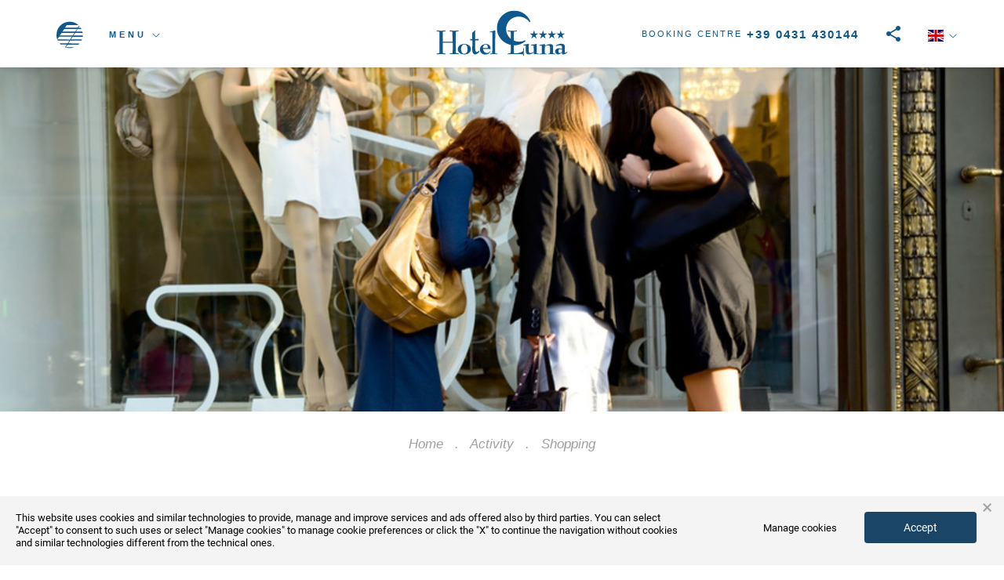

--- FILE ---
content_type: text/css
request_url: https://www.hotel-luna.eu/dist/style/main.css
body_size: 51285
content:
@charset "UTF-8";
.boxMap {
  position: relative;
}
.boxMap__canvas {
  position: relative;
  width: 100%;
  height: 340px;
  background-color: #f2f2f2;
  margin-top: 20px;
  box-shadow: 0px 0px 23px 0px rgba(0, 0, 0, 0.4);
}
.boxMap__buttonContainer {
  position: relative;
  width: 100%;
  margin: 30px 0;
  display: -ms-flexbox;
  display: flex;
  -ms-flex-pack: justify;
      justify-content: space-between;
}
@media (max-width: 991px) {
  .boxMap__buttonContainer {
    -ms-flex-wrap: wrap;
        flex-wrap: wrap;
  }
}
.boxMap__button {
  padding: 12px 37px;
  width: 100%;
  background-image: url(/images/svgStandAlone/25x25/ffffff/images/svg/buttonMapFlag.svg);
  background-position: left 5px center;
  background-repeat: no-repeat;
  background-size: 25px 25px;
  border: 3px solid #0f588e;
  text-align: center;
  transition: all 0.2s cubic-bezier(0.51, 0.03, 0.46, 0.94);
  cursor: pointer;
  background-color: #0f588e;
  display: table;
  margin: 15px 0;
  /*@media (max-width: @screen-sm-max) { 
			width: 45%;
		}
		@media (max-width: @screen-xxs-max) { 
			width: 100%;
		}*/
}
.boxMap__button__text {
  transition: all 0.2s cubic-bezier(0.51, 0.03, 0.46, 0.94);
  color: #fff;
  font-family: 'Georgia', sans-serif;
  font-size: 16px;
  font-style: italic;
  display: table-cell;
  vertical-align: middle;
}
.boxMap__button:hover {
  background-color: #fff;
  background-image: url(/images/svgStandAlone/25x25/0f588e/images/svg/buttonMapFlag.svg);
  border: 3px solid #fff;
}
.boxMap__button:hover .boxMap__button__text {
  color: #0f588e;
}
.boxMap__button.selected {
  background-color: #fff;
  background-image: url(/images/svgStandAlone/25x25/0f588e/images/svg/buttonMapFlag.svg);
  border: 3px solid #fff;
}
.boxMap__button.selected .boxMap__button__text {
  color: #0f588e;
}
.boxMap__legend {
  position: relative;
  top: 5px;
  width: 100%;
  text-align: right;
}
.boxMap__legend__hotel,
.boxMap__legend__poi {
  display: inline-block;
  margin: 5px;
}
.boxMap__legend__hotel img,
.boxMap__legend__poi img {
  width: 22px;
  display: inline-block;
  vertical-align: middle;
}
.boxMap__legend__hotel span,
.boxMap__legend__poi span {
  font-family: 'Open Sans', sans-serif;
  font-size: 14px;
  color: #fff;
  margin-left: 5px;
  display: inline-block;
}
.t_section_localita .boxMap__container {
  position: relative;
}
.t_section_localita .boxMap__canvas {
  position: relative;
  width: 100%;
  height: 440px;
  background-color: #f2f2f2;
  box-shadow: none;
  margin-top: 0px;
}
.t_section_localita .boxMap__buttonContainer {
  margin-top: 50px;
}
.t_section_localita .boxMap__button.selected {
  border: 3px solid #0f588e;
}
.t_section_localita .boxMap__button:hover {
  border: 3px solid #0f588e;
}
.t_section_localita .boxMap__legend {
  position: absolute;
  top: 440px;
  right: 25px;
}
.t_section_localita .boxMap__legend__hotel span,
.t_section_localita .boxMap__legend__poi span {
  color: #0f588e;
}
.markerBalloon {
  width: 190px;
  position: relative;
  overflow: hidden;
  padding: 20px 0;
}
.markerBalloon__title {
  text-align: center;
  margin-top: 0px;
  font-family: 'Georgia', sans-serif;
  font-weight: 700;
  font-size: 16px;
  color: #0f588e;
  font-style: italic;
}
.markerBalloon__desc {
  text-align: center;
  font-family: 'Open Sans', sans-serif;
  color: #000;
  font-size: 13px;
}
.markerBalloon__distance {
  font-family: 'Open Sans', sans-serif;
  color: #343434;
  font-size: 12px;
}
.poi_list_container {
  background-color: #f2f2f2;
  padding-bottom: 30px;
}
.matchHeightPOI {
  margin-top: 30px;
  cursor: pointer;
}
.box__poi {
  text-align: left;
  position: relative;
  display: table;
}
.box__poi img {
  display: table-cell;
  vertical-align: middle;
}
.box__poi__title {
  padding-left: 10px;
  display: table-cell;
  vertical-align: middle;
  font-family: 'Georgia', sans-serif;
  font-weight: 700;
  font-size: 16px;
  color: #0f588e;
  font-style: italic;
}
.box__poi__desc {
  font-family: 'Open Sans', sans-serif;
  color: #000;
  font-size: 13px;
  margin-top: 10px;
}
.box__poi__desc p {
  margin-bottom: 0px;
}
.box__poi__distance {
  font-family: 'Open Sans', sans-serif;
  color: #343434;
  font-size: 12px;
}
body.abs-int-booking-awesome #ui-datepicker-div .ui-widget-header .ui-datepicker-next span::before {
  content: "\f054";
}
body.abs-int-booking-awesome #ui-datepicker-div .ui-widget-header .ui-datepicker-next span,
body.abs-int-booking-awesome #ui-datepicker-div .ui-widget-header .ui-datepicker-prev span {
  font-family: FontAwesome;
  height: 20px;
}
body.abs-int-booking-awesome #ui-datepicker-div .ui-widget-header .ui-datepicker-prev span::before {
  content: "\f053";
}
.box {
  position: relative;
}
.box .boxlabel {
  position: absolute;
  top: 8px;
  left: 25px;
  color: #494949;
  font-family: 'Georgia', sans-serif;
  font-size: 16px;
  font-weight: normal;
  font-style: italic;
  line-height: 19px;
  cursor: pointer;
}
.abs-int-booking-fixed #abs-int-booking {
  position: fixed;
  top: 0;
  left: 0;
  right: auto;
  bottom: auto;
}
.abs-int-booking-open-bottom #abs-int-booking #formSearch .numGuests {
  bottom: auto;
  display: none;
  left: 0;
  right: auto !important;
  top: 0;
}
.abs-int-booking-icon-right #abs-int-booking #formSearch .guests,
.abs-int-booking-icon-right #abs-int-booking #formSearch .input-checkin,
.abs-int-booking-icon-right #abs-int-booking #formSearch .input-checkout {
  background-position: 95% center;
  padding-left: 5%;
  padding-right: calc(5% + 30px);
}
.abs-int-booking-show-toggle #abs-int-booking .formTitle .searchFormToggle {
  display: block;
  margin: auto;
}
.abs-int-booking-show-toggle #abs-int-booking #formSearch {
  display: none;
}
.abs-int-booking-boxed #abs-int-booking {
  width: 320px;
}
.abs-int-booking-boxed #abs-int-booking .container,
.abs-int-booking-boxed #abs-int-booking .col-xs-12 {
  width: 100%!important;
}
.abs-int-booking-animated-hover #formSearch .formSearchBtn:hover {
  background: #ff771d;
}
.abs-int-booking-animated-hover #formSearch .formSearchBtn:hover .svgIcoLens {
  -ms-transform: rotate(-100deg);
      transform: rotate(-100deg);
  opacity: 0.2;
  right: 0;
}
.abs-int-booking-animated-hover #formSearch .formSearchBtn:hover .svgIcoArrowLeft {
  right: 0;
}
#abs-int-booking {
  width: 100%;
  z-index: 999;
  bottom: 26px;
  background: #f4f4f4;
  padding: 15px 0;
}
#abs-int-booking .formTitle span {
  display: block;
  text-align: center;
  font-size: 28px;
  color: #146195;
}
#abs-int-booking .formTitle .searchFormToggle {
  display: none;
}
#formSearch .form-control {
  height: 45px;
}
#formSearch .hasDatepicker {
  cursor: pointer;
}
#formSearch .formSearchBtn {
  background: #e75d02;
  color: #FFFFFF;
  font-size: 1.6em;
  font-weight: 600;
  text-align: left;
  overflow: hidden;
  position: relative;
}
#formSearch .formSearchBtn .svgIcoLens {
  position: absolute;
  width: 50px;
  height: 50px;
  fill: rgba(255, 255, 255, 0.5);
  right: -4px;
  top: -3px;
  -ms-transform-origin: 100% 100%;
      transform-origin: 100% 100%;
  -ms-transform: rotate(0deg);
      transform: rotate(0deg);
}
#formSearch .formSearchBtn:hover {
  background: #ff771d;
}
#formSearch .formSearchBtn .svgIcoArrowLeft {
  transition-timing-function: cubic-bezier(0.175, 0.885, 0.32, 1.275);
  position: absolute;
  width: 50px;
  height: 50px;
  fill: rgba(255, 255, 255, 0.6);
  right: -60px;
  top: -3px;
  -ms-transform-origin: 50% 50%;
      transform-origin: 50% 50%;
  -ms-transform: rotate(180deg);
      transform: rotate(180deg);
}
#formSearch .guests,
#formSearch .input-checkin,
#formSearch .input-checkout {
  background-position: 5% center;
  background-repeat: no-repeat;
  background-color: #ffffff;
  padding-right: 5%;
  padding-left: calc(5% + 30px);
}
#formSearch .input-checkin,
#formSearch .input-checkout {
  background-image: url(/modules/abs_int_booking/svg/calendar.svg);
  padding-top: 23px;
}
#formSearch .guests {
  background-image: url(/modules/abs_int_booking/svg/people.svg);
}
#formSearch .guests:hover {
  cursor: pointer;
}
#formSearch .sLable {
  display: block;
}
#formSearch .sLable + small {
  position: relative;
  top: -6px;
}
#formSearch .roomGuests {
  width: 245px;
}
#formSearch .numGuests {
  left: 15px;
  right: auto;
  position: absolute;
  max-width: 980px;
  width: auto;
  bottom: 49px;
}
#formSearch .numGuests.multiRooms {
  width: 492px;
}
@media (max-width: 492px) {
  #formSearch .numGuests {
    width: 245px;
  }
}
@media (min-width: 991px) {
  #formSearch .numGuests {
    right: 15px!important;
    left: auto!important;
  }
}
#formSearch .numGuests {
  padding-top: 0;
  padding-bottom: 15px;
  display: none;
  border: 1px #b0b0b0 solid;
  box-shadow: 2px 2px 5px -2px rgba(0, 0, 0, 0.5);
  background: none repeat scroll 0 0 #FFFFFF;
  color: #146195;
  font-size: 1.1em;
  overflow: hidden;
  z-index: 100005;
}
#formSearch .numGuests .guestclose {
  float: right;
  height: 20px;
}
#formSearch .roomGuests {
  float: left;
}
#formSearch .roomGuests:nth-child(4) {
  clear: both;
}
#formSearch .numRooms,
#formSearch .numAdults,
#formSearch .numChildren {
  clear: both;
  width: 100%;
  min-height: 50px;
  height: auto;
  padding: 10px;
  position: relative;
}
#formSearch .numChildren {
  display: block;
  min-height: 33px;
  height: auto!important;
  height: 33px;
}
#formSearch .numRooms button,
#formSearch .numAdults button,
#formSearch .numChildren button {
  float: left;
  width: 30px;
  height: 30px;
  padding: 1px 6px 0;
  border: 1px solid rgba(0, 0, 0, 0.1);
  margin-right: 5px;
  background: rgba(0, 0, 0, 0.15);
  color: #FFFFFF;
  font-size: 17px;
  line-height: 1em;
  text-align: center;
}
#formSearch .numAdults button {
  margin-bottom: 10px;
}
#formSearch .numRooms button.selected,
#formSearch .numAdults button.selected,
#formSearch .numChildren button.selected {
  border: rgba(20, 97, 149, 0.5);
  background: #0894BF;
}
#formSearch .numRooms button.last,
#formSearch .numAdults button.last,
#formSearch .numChildren button.last,
#formSearch .childrenAge span.last {
  margin-right: 0;
}
#formSearch .numRooms i {
  position: absolute;
  top: 0;
  left: 71px;
  width: 17px;
  height: 14px;
}
#formSearch .numGuests small {
  float: left;
  color: #5A5A5A;
  font-size: 12px;
  line-height: 1em;
  width: 65px;
  height: 53px;
  padding-right: 10px;
  text-align: right;
}
#formSearch .numRooms small {
  float: left;
  color: #222;
  font-size: 14px;
  width: 65px;
  height: 31px;
  line-height: 14px;
  padding-top: 2px;
  font-weight: bold;
  text-align: left;
}
#formSearch .numGuests i {
  position: absolute;
  top: 0;
  right: 71px;
  width: 17px;
  height: 14px;
  z-index: 999;
}
#formSearch .childrenAge {
  float: left;
  width: 100%;
  height: 89px;
  margin-top: 10px;
}
#formSearch .childrenAge small {
  text-align: right;
}
#formSearch .childrenAge span {
  float: left;
  width: 33px;
  height: 89px;
  margin-left: 10px;
}
#formSearch .childrenAge span a {
  border: 1px solid #d1d1d1;
  font-weight: bold;
  font-family: 'Oxygen Bold', Arial;
  font-size: 19px;
  color: #000000;
  text-align: center;
  width: 31px;
  float: left;
  height: 20px;
  line-height: 20px;
  text-decoration: none;
  background: #e0e0e0;
  background: linear-gradient(to bottom, #efefef 0%, #c0c0c0 100%);
  filter: progid:DXImageTransform.Microsoft.gradient(startColorstr='#efefef', endColorstr='#c0c0c0', GradientType=0);
}
#formSearch .childrenAge span em {
  float: left;
  width: 31px;
  height: 31px;
  color: #FFFFFF;
  font-size: 19px;
  font-family: 'Oxygen Bold', Arial;
  text-align: center;
  line-height: 31px;
  font-style: normal;
  background: #0894BF;
  border: 1px solid rgba(0, 0, 0, 0.1);
}
#formSearch .titleRoom {
  float: left;
  width: 100%;
  height: 35px;
  padding: 0 16px;
  background: #F3F3F3;
  line-height: 35px;
  font-size: 15px;
  font-weight: bold;
  color: #146195;
}
#ui-datepicker-div {
  width: 290px;
  border-radius: 0;
  background: #fff;
}
#ui-datepicker-div.ui-datepicker-multi-2 {
  width: 590px !important;
}
#ui-datepicker-div .ui-widget-header {
  background: transparent;
  border: 0 none;
  color: #146195;
}
#ui-datepicker-div th {
  font-size: .8em;
  text-transform: uppercase;
}
#ui-datepicker-div td a,
#ui-datepicker-div td span {
  text-align: center;
  width: 38px;
  height: 38px;
  padding-top: 9px;
  background: none;
  color: #fff;
  border: 1px solid #fff;
}
#ui-datepicker-div .ui-state-disabled .ui-state-default {
  background: rgba(0, 0, 0, 0.5);
  color: #fff;
}
#ui-datepicker-div .ui-state-disabled .ui-state-default:hover {
  background: rgba(0, 0, 0, 0.5);
}
#ui-datepicker-div .ui-state-default,
#ui-datepicker-div .ui-widget-content .ui-state-default,
#ui-datepicker-div .ui-widget-header .ui-state-default {
  background: rgba(0, 0, 0, 0.4);
}
#ui-datepicker-div .ui-state-default:hover,
#ui-datepicker-div .ui-widget-content .ui-state-default:hover,
#ui-datepicker-div .ui-widget-header .ui-state-default:hover {
  background: #0894BF;
}
#ui-datepicker-div .ui-state-active,
#ui-datepicker-div .ui-widget-content .ui-state-active,
#ui-datepicker-div .ui-widget-header .ui-state-active {
  background: #0894BF;
}
#ui-datepicker-div .datepickerCheckinDay > span {
  background: rgba(0, 0, 0, 0.8);
}
#ui-datepicker-div .ui-widget-header .ui-icon {
  background: none;
  color: #146195;
  text-indent: 0;
  cursor: pointer;
}
#ui-datepicker-div .ui-widget-header .ui-state-hover {
  background: transparent;
  border: 0 none;
}
#ui-datepicker-div .ui-widget-header .ui-datepicker-next span {
  top: 8px;
}
#ui-datepicker-div .ui-widget-header .ui-datepicker-prev span {
  top: 8px;
}
#ui-datepicker-div .ui-widget-header .ui-datepicker-prev-hover,
#ui-datepicker-div .ui-widget-header .ui-datepicker-next-hover {
  top: 0;
}
#ui-datepicker-div .fixedCheckInTooltip {
  background-color: #393939;
  color: #B2B2B2;
  float: left;
  margin: 0 auto;
  padding: 5px 10px;
  position: absolute;
  text-align: center;
  margin-top: -25px;
  margin-left: -21px;
  white-space: nowrap;
  width: auto;
}
#ui-datepicker-div .fixedCheckInTooltip i.smallArrow {
  position: absolute;
  bottom: -10px;
  left: 31px;
}
#ui-datepicker-div .datepickerCheckinDay {
  opacity: 0.7;
}
#ui-datepicker-div .datepickerCheckinDay > span {
  background-color: #000 !important;
}
.anim,
.anim:before,
.anim:after,
#formSearch .formSearchBtn .svgIcoLens,
#formSearch .formSearchBtn .svgIcoArrowLeft {
  transition: all 0.2s ease-in-out;
}
.anim-back,
.anim-back:before,
.anim-back:after {
  transition: all 0.2s cubic-bezier(0.68, -0.55, 0.265, 1.55);
}
#iframeWrap {
  width: 100%;
  position: relative;
  display: none;
  border-top: 0 none;
  border-bottom: 0 none;
  background: #fff url("[data-uri]") no-repeat center 30px;
  margin-top: 30px;
}
.formBookingOffer {
  float: left;
  width: 100%;
  border: none;
  padding: 30px 15px;
  background-color: #0f588e;
}
.formBookingOffer .form-input {
  width: 300px;
  display: inline-block;
  float: none;
  position: relative;
  margin-bottom: 17px;
}
.formBookingOffer .form-input.disabled {
  opacity: .5;
  cursor: default;
}
@media (max-width: 767px) {
  .formBookingOffer .form-input {
    width: 100%;
    padding-left: 0;
    padding-right: 0;
  }
}
.formBookingOffer .formTitle {
  font-size: 19px;
  color: #fff;
  text-align: center;
  text-transform: uppercase;
  margin-bottom: 25px;
  letter-spacing: 7px;
}
.formBookingOffer .form-control {
  border-radius: 0px;
  height: 45px;
  text-align: left;
}
.formBookingOffer .offerLable {
  color: #494949;
  font-family: 'Georgia', sans-serif;
  font-size: 16px;
  font-weight: normal;
  font-style: italic;
  line-height: 19px;
  display: block;
}
.formBookingOffer .offerLable + small {
  position: relative;
  top: -6px;
}
.formBookingOffer .offerGuests {
  padding-right: calc(35%);
  padding-left: 5%;
  color: #0f588e;
  font-weight: 600;
  font-size: 13px;
  background-repeat: no-repeat;
  background-position: right 5% center;
  background-color: #ffffff;
  background-image: url(/images/svgStandAlone/25x25/494949/modules/abs_offers_v2/images/people.svg);
  border: none;
}
.formBookingOffer > form {
  text-align: center;
  display: block;
  float: left;
  position: relative;
  width: 100%;
  margin: 0;
}
.formBookingOffer .numRooms {
  padding: 0px !important;
  padding-bottom: 10px !important;
  margin-top: 10px;
}
.formBookingOffer .titleRoom {
  width: 100%;
  height: 35px;
  line-height: 35px;
  font-size: 15px;
  color: #898989;
  text-align: left;
  display: block;
}
.formBookingOffer .numRooms,
.formBookingOffer .numAdults,
.formBookingOffer .numChildren {
  padding: 0 10px 10px 0px;
  overflow: hidden;
}
.formBookingOffer .numRooms small,
.formBookingOffer .numAdults small,
.formBookingOffer .numChildren small {
  float: left;
  color: #000;
  font-weight: bold;
  margin-top: 7px;
  font-size: 14px;
  width: 90px;
  text-align: left;
}
.formBookingOffer .numRooms button,
.formBookingOffer .numAdults button,
.formBookingOffer .numChildren button {
  width: 35px;
  height: 35px;
  padding: 0;
  border: 1px solid #bababa;
  background: #fff;
  color: #353535;
  font-size: 17px;
  line-height: 1em;
  text-align: center;
  font-weight: bold;
  font-size: 15px;
  outline: none !important;
  float: left;
  margin: 0px;
}
.formBookingOffer .numRooms button:disabled,
.formBookingOffer .numAdults button:disabled,
.formBookingOffer .numChildren button:disabled {
  opacity: 0.2;
}
.formBookingOffer .numRooms button.selected,
.formBookingOffer .numAdults button.selected,
.formBookingOffer .numChildren button.selected {
  border-color: #0f588e;
  border-width: 2px;
  background-color: rgba(15, 88, 142, 0.3);
}
.formBookingOffer .offerRoomGuests {
  width: 100%;
  border-top: 1px solid #bababa;
  margin-top: 10px;
  padding-top: 5px;
}
.formBookingOffer .childrenAge {
  clear: both;
}
.formBookingOffer .childrenAge small {
  margin-top: 50px;
}
.formBookingOffer .childrenAge span {
  margin-top: 20px;
  float: left;
  width: 38px;
  height: 89px;
}
.formBookingOffer .childrenAge span a {
  border: 1px solid #d1d1d1;
  font-size: 19px;
  color: #000000;
  text-align: center;
  width: 36px;
  float: left;
  height: 23px;
  line-height: 23px;
  text-decoration: none;
  margin-left: 1px;
  background-color: #e0e0e0;
  transition: all .3s;
}
.formBookingOffer .childrenAge span a:hover {
  background-color: #0f588e;
  color: #fff;
}
.formBookingOffer .childrenAge span em {
  float: left;
  width: 38px;
  height: 36px;
  color: #000;
  font-size: 15px;
  text-align: center;
  line-height: 31px;
  font-style: normal;
  border: 2px solid #bababa;
  background: #fff;
  color: #353535;
  font-weight: bold;
  border-radius: 2px;
}
.formBookingOffer .numGuests {
  background-color: #fff;
  display: none;
  padding: 10px;
}
.formBookingOffer .numGuestsTitle {
  text-transform: uppercase;
  font-size: 13px;
  border-bottom: 1px solid #bababa;
  padding-bottom: 10px;
  margin-bottom: 10px;
  width: 100%;
  display: inline-block;
  text-align: left;
}
.formBookingOffer .numGuestsTitle svg {
  width: 13px;
  height: 13px;
  fill: #000;
  float: right;
  margin-top: 2px;
  cursor: pointer;
  transition: all .3s;
}
.formBookingOffer .numGuestsTitle svg:hover {
  -ms-transform: rotate(90deg);
      transform: rotate(90deg);
}
.formBookingOffer .inputLabel {
  position: absolute;
  top: 8px;
  left: 27px;
  color: #494949;
  font-family: 'Georgia', sans-serif;
  font-size: 16px;
  font-weight: normal;
  font-style: italic;
  line-height: 19px;
  cursor: pointer;
  z-index: 5;
}
.formBookingOffer .input-offer-checkin,
.formBookingOffer .input-offer-checkout {
  background-repeat: no-repeat;
  background-color: #ffffff;
  background-image: url(/images/svgStandAlone/25x25/494949/modules/abs_offers_v2/images/calendar_form.svg);
  cursor: pointer;
  background-color: #fff !important;
  padding-right: calc(35%);
  padding-left: 5%;
  background-position: right 5% center;
  color: #0f588e;
  font-weight: 600;
  font-size: 13px;
  padding-top: 23px;
}
.formBookingOffer .input-offer-checkin.active,
.formBookingOffer .input-offer-checkout.active {
  opacity: 1 !important;
}
.formBookingOffer .offerButton {
  position: relative;
  border: 3px solid #fff;
  font-family: 'Georgia', sans-serif;
  font-size: 16px;
  font-style: italic;
  color: #fff;
  padding: 10px 15px;
  background-color: transparent;
  transition: all 0.2s cubic-bezier(0.51, 0.03, 0.46, 0.94);
  z-index: 1;
  width: 100%;
}
.formBookingOffer .offerButton:disabled {
  opacity: .5;
}
.formBookingOffer .offerButton > span {
  position: relative;
  z-index: 2;
}
.formBookingOffer .offerButton:focus {
  outline: 0px none;
}
.formBookingOffer .offerButton:after {
  content: '';
  position: absolute;
  top: 0px;
  left: 0px;
  width: 0%;
  height: 100%;
  background-color: #fff;
  transition: all 0.2s cubic-bezier(0.51, 0.03, 0.46, 0.94);
}
.formBookingOffer .offerButton.active {
  opacity: 1;
}
.formBookingOffer .offerButton.active:hover {
  color: #0f588e;
}
.formBookingOffer .offerButton.active:hover:after {
  width: 100%;
}
.offCalendar {
  float: left;
  width: 100%;
  padding: 10px 20px;
  border-bottom: 1px solid rgba(0, 0, 0, 0.2);
  background: #f1f1f1;
  position: relative;
}
.offCalendar .svgIco {
  fill: #014979;
  position: absolute;
  top: 10px;
  left: 20px;
}
.offCalendar > span {
  font-size: 12px;
  font-weight: bold;
  color: #093a61;
  display: block;
  width: 100%;
  padding: 0 0 0 35px;
}
.offCalendar > span.active {
  cursor: pointer;
}
.offCalendar > span em {
  float: right;
  text-transform: uppercase;
  font-weight: 400;
  font-size: 10px;
  font-style: normal;
  text-decoration: underline;
}
.offCalendar .loaderIcon {
  opacity: 0;
  color: rgba(0, 0, 0, 0.3);
  font-size: 18px;
  position: absolute;
  top: 10px;
  right: 10px;
}
.offCalendar.loading .loaderIcon {
  opacity: 1;
}
.offCalendar h6 {
  width: 100%;
  color: #093a61;
  font-size: 11px;
  text-align: center;
  text-transform: uppercase;
  font-weight: bold;
}
.offCalendar .changeMonth {
  display: block;
  position: absolute;
  width: 20px;
  height: 20px;
  font-size: 18px;
  line-height: 1em;
  font-weight: 600;
  top: -5px;
  text-align: center;
  left: 0;
  margin-top: 4px;
  background: rgba(0, 0, 0, 0.1);
  border-radius: 2px;
  text-decoration: none;
}
.offCalendar .changeMonth:after {
  content: '‹';
}
.offCalendar .changeMonth.next {
  left: auto;
  right: 0;
}
.offCalendar .changeMonth.next:after {
  content: '›';
}
.offCalendar.second {
  border: 0 none;
}
.offCalendar table {
  max-width: 250px;
  margin: 0 auto;
  float: none!important;
}
#wrapBookingPuls {
  float: left;
  width: 100%;
  padding: 15px;
  border-top: 1px solid rgba(0, 0, 0, 0.2);
}
#wrapBookingPuls button {
  width: 100%;
  background: #a5d500;
  color: #fff;
  text-transform: uppercase;
  padding: 8px 15px;
  font-weight: 600;
  font-size: 18px;
}
#wrapBookingPuls button:hover {
  background: #c8ff09;
}
.calAlert {
  position: absolute;
  width: 96%;
  bottom: 50px;
  left: 2%;
  padding: 10px;
  z-index: 51;
  color: #fff;
  font-size: 12px;
  line-height: 1.2em;
  background: #CB340F;
  border-radius: 2px;
}
.calAlert:after {
  content: '';
  display: block;
  position: absolute;
  bottom: -10px;
  left: 50%;
  margin-left: -10px;
  width: 0;
  height: 0;
  border-style: solid;
  border-width: 10px 10px 0 10px;
  border-color: #cb350f transparent transparent transparent;
}
#calCheckin,
#calCheckout {
  position: relative;
  margin-top: 10px;
}
table.calendar-month {
  width: 100%;
  display: table;
  float: none;
  margin-top: 0;
  float: left;
  clear: both;
  border: none;
}
table.calendar-month * {
  float: none;
}
table.calendar-month tbody {
  display: table-row-group;
}
table.calendar-month tr {
  display: table-row;
}
table.calendar-month td {
  width: 36px;
  height: 36px;
  display: table-cell;
  font-size: 12px;
  color: #fff;
  background: rgba(0, 0, 0, 0.2);
  vertical-align: middle;
  text-align: center;
  border: 1px solid #f1f1f1;
  padding: 0;
}
table.calendar-month td.active {
  cursor: pointer;
  background: #014979;
}
table.calendar-month td.active.sel,
table.calendar-month td.active.sel:hover {
  background: #ff7e00;
}
table.calendar-month td.active:hover,
table.calendar-month td.other-month.active:hover {
  background: #0286de;
}
table.calendar-month td.other-month.active {
  cursor: pointer;
  background: #014979;
}
table.calendar-month td.other-month.active.sel,
table.calendar-month td.other-month.active.sel:hover {
  background: #ff3333;
}
table.calendar-month th {
  display: table-cell;
  font-size: 10px;
  color: rgba(0, 0, 0, 0.7);
  text-transform: uppercase;
  text-align: center;
  height: 25px;
  vertical-align: bottom;
  font-weight: normal;
  padding: 0 0 5px;
  border: none;
}
.calLegend {
  display: block;
  margin: 10px 0 0 1px;
  height: 13px;
  line-height: 14px;
  font-size: 11px;
  color: #6d6d6d;
  float: left;
}
.calLegend span {
  display: block;
  float: left;
  margin-right: 5px;
  width: 13px;
  height: 13px;
  background: #014979;
}
.themesOffer {
  position: relative;
  padding-bottom: 50px;
  background-color: #fff;
}
.offerContent {
  position: relative;
  background-color: #fff;
  padding: 50px 0px;
}
.offerContent__title {
  margin-top: 0px;
  margin-bottom: 30px;
  text-align: center;
  color: #0f588e;
  font-family: 'Georgia', sans-serif;
  font-size: 50px;
  font-style: italic;
  font-weight: bold;
}
@media (max-width: 767px) {
  .offerContent__title {
    font-size: 35px;
  }
}
.offerContent__text {
  line-height: 26px;
}
.offerContent__text p {
  line-height: 26px;
  margin: 0px;
}
.offerContent__text a {
  color: #0f588e;
  text-decoration: underline;
}
.offerContent .readMoreText__plus {
  text-decoration: none;
  margin-left: 0px;
  left: 0px;
  width: auto !important;
  height: 18px;
  background-image: url(/images/svgStandAlone/18x18/d5a7ac/images/svg/plus.svg);
  background-position: left center;
  color: #d5a7ac;
  font-size: 16px;
  font-family: 'Georgia', sans-serif;
  font-style: italic;
  padding-left: 23px;
}
.offerContent .readMoreText__plus--rotated {
  -ms-transform: rotate(0deg);
      transform: rotate(0deg);
  background-image: url(/images/svgStandAlone/18x18/d5a7ac/images/svg/closeCircle.svg);
}
.themeOfferBox {
  position: relative;
  height: 470px;
  margin-top: 30px;
}
@media (max-width: 767px) {
  .themeOfferBox {
    height: 350px;
  }
}
.themeOfferBox:after {
  content: '';
  position: absolute;
  top: 0px;
  left: 0px;
  width: 100%;
  height: 100%;
  background-color: rgba(0, 0, 0, 0.3);
  z-index: 10;
}
.themeOfferBox:hover .genericBox__image {
  -ms-transform: scale(1);
      transform: scale(1);
}
.themeOfferBox:hover .themeOfferBox__title {
  -ms-transform: translateY(-60px);
      transform: translateY(-60px);
  opacity: 0;
}
.themeOfferBox:hover .themeOfferBox__price {
  -ms-transform: translateX(40px);
      transform: translateX(40px);
  opacity: 0;
}
.themeOfferBox:hover .themeOfferBox__overlay {
  opacity: 1;
}
.themeOfferBox:hover .themeOfferBox__button {
  top: 60%;
  opacity: 1;
}
.themeOfferBox__title {
  margin: 0px;
  position: absolute;
  top: 50%;
  left: 0px;
  -ms-transform: translateY(-50%);
      transform: translateY(-50%);
  text-align: center;
  width: 100%;
  z-index: 10;
  transition: all 0.4s cubic-bezier(0.43, 0.64, 0.1, 0.99);
  z-index: 20;
  padding: 0 20px;
}
.themeOfferBox__title a {
  font-family: 'Georgia', sans-serif;
  font-size: 25px;
  font-style: italic;
  color: #fff;
  font-weight: normal;
}
.themeOfferBox__price {
  position: absolute;
  right: -15px;
  bottom: 15px;
  z-index: 20;
  font-size: 14px;
  color: #fff;
  background-color: rgba(15, 88, 142, 0.7);
  padding: 10px 40px;
  letter-spacing: 2px;
  transition: all 0.3s cubic-bezier(0.43, 0.64, 0.1, 0.99);
}
.themeOfferBox__price--bold {
  font-size: 29px;
  font-weight: 700;
}
.themeOfferBox__price--bold sup {
  font-size: 15px;
  font-weight: normal;
  margin-left: 3px;
}
.themeOfferBox__currency {
  font-size: 19px;
  font-weight: normal;
  margin-right: 3px;
}
.themeOfferBox__overlay {
  position: absolute;
  top: 0px;
  left: 0px;
  width: 100%;
  height: 100%;
  z-index: 20;
  opacity: 0;
  transition: all 0.2s cubic-bezier(0.43, 0.64, 0.1, 0.99);
  background-color: rgba(15, 88, 142, 0.7);
  text-align: center;
}
.themeOfferBox__button {
  position: relative;
  top: 67%;
  display: inline-block;
  border: 3px solid #fff;
  font-family: 'Georgia', sans-serif;
  font-size: 16px;
  font-style: italic;
  color: #fff;
  padding: 15px;
  opacity: 0;
  background-color: transparent;
  transition: all 0.4s cubic-bezier(0.68, -0.55, 0.265, 1.55);
  z-index: 1;
}
.themeOfferBox__button > span {
  position: relative;
  z-index: 2;
}
.themeOfferBox__button:focus {
  outline: 0px none;
}
.themeOfferBox__button:after {
  content: '';
  position: absolute;
  top: 0px;
  left: 0px;
  width: 0%;
  height: 100%;
  background-color: #fff;
  transition: all 0.2s cubic-bezier(0.51, 0.03, 0.46, 0.94);
}
.themeOfferBox__button:hover {
  color: #0f588e;
}
.themeOfferBox__button:hover:after {
  width: 100%;
}
.t_page_offer .offerBox {
  height: 595px;
  margin-top: 0px;
}
@media (max-width: 767px) {
  .t_page_offer .offerBox {
    height: 350px;
  }
}
.t_page_offer .offerBox .genericBox__image {
  -ms-transform: scale(1) !important;
      transform: scale(1) !important;
}
.offerBox {
  position: relative;
  height: 470px;
  margin-top: 30px;
}
@media (max-width: 767px) {
  .offerBox {
    height: 350px;
  }
}
.offerBox:after {
  position: absolute;
  top: 0px;
  left: 0px;
  width: 100%;
  height: 100%;
  background-color: rgba(0, 0, 0, 0.3);
  z-index: 10;
}
.offerBox:hover .genericBox__image {
  -ms-transform: scale(1);
      transform: scale(1);
}
.offerBox:hover .offerBox__overlay {
  opacity: 1;
}
.offerBox:hover .offerBox__button {
  -ms-transform: translateY(-50%);
      transform: translateY(-50%);
  top: 50%;
  opacity: 1;
}
.offerBox__title {
  margin: 0px;
  -ms-transform: translateY(-50%);
      transform: translateY(-50%);
  margin-top: 30px;
  text-align: center;
  width: 100%;
  z-index: 10;
  transition: all 0.4s cubic-bezier(0.43, 0.64, 0.1, 0.99);
  padding: 0 20px;
}
.offerBox__title a {
  font-family: 'Georgia', sans-serif;
  font-size: 21px;
  font-style: italic;
  color: #494949;
  font-weight: normal;
}
.offerBox__countdown {
  position: absolute;
  left: -15px;
  top: 15px;
  z-index: 21;
  font-size: 16px;
  color: #fff;
  font-weight: 300;
  background-color: rgba(73, 73, 73, 0.7);
  padding: 10px 30px;
  letter-spacing: 1px;
  transition: all 0.3s cubic-bezier(0.43, 0.64, 0.1, 0.99);
}
.offerBox__countdown svg {
  width: 25px;
  height: 30px;
  fill: #fff;
  vertical-align: middle;
  margin-right: 10px;
}
.offerBox__price {
  position: absolute;
  right: -15px;
  bottom: 15px;
  z-index: 21;
  font-size: 14px;
  color: #fff;
  background-color: rgba(15, 88, 142, 0.7);
  padding: 10px 40px;
  letter-spacing: 2px;
  transition: all 0.3s cubic-bezier(0.43, 0.64, 0.1, 0.99);
}
.offerBox__price--bold {
  font-size: 29px;
  font-weight: 700;
}
.offerBox__price--bold sup {
  font-size: 15px;
  font-weight: normal;
  margin-left: 3px;
}
.offerBox__currency {
  font-size: 19px;
  font-weight: normal;
  margin-right: 3px;
}
.offerBox__overlay {
  position: absolute;
  top: 0px;
  left: 0px;
  width: 100%;
  height: 100%;
  z-index: 20;
  opacity: 0;
  transition: all 0.2s cubic-bezier(0.43, 0.64, 0.1, 0.99);
  background-color: rgba(15, 88, 142, 0.7);
  text-align: center;
}
.offerBox__button {
  position: relative;
  top: 60%;
  display: inline-block;
  border: 3px solid #fff;
  font-family: 'Georgia', sans-serif;
  font-size: 16px;
  font-style: italic;
  color: #fff;
  padding: 15px;
  opacity: 0;
  background-color: transparent;
  transition: all 0.4s cubic-bezier(0.68, -0.55, 0.265, 1.55);
  z-index: 1;
}
.offerBox__button > span {
  position: relative;
  z-index: 2;
}
.offerBox__button:focus {
  outline: 0px none;
}
.offerBox__button:after {
  content: '';
  position: absolute;
  top: 0px;
  left: 0px;
  width: 0%;
  height: 100%;
  background-color: #fff;
  transition: all 0.2s cubic-bezier(0.51, 0.03, 0.46, 0.94);
}
.offerBox__button:hover {
  color: #0f588e;
}
.offerBox__button:hover:after {
  width: 100%;
}
.offerText .section__title {
  font-size: 19px;
  margin-top: 30px;
  color: #0f588e;
  text-align: left;
  margin-bottom: 25px;
}
.offerText__strDetail {
  margin-bottom: 10px;
}
.offerText__strDetail svg {
  width: 30px;
  height: 30px;
  fill: #0f588e;
  vertical-align: middle;
}
/*=============================================
=            PAGINA OFFERTA NORMALE           =
=============================================*/
.pointer {
  cursor: pointer;
}
#asideAbsOffer {
  position: relative;
  padding: 30px;
  background: #f2f2f2;
}
#asideAbsOffer .asideOfferTitle {
  font-weight: 300;
  font-size: 22px;
  color: #494949;
  letter-spacing: 5px;
  text-transform: uppercase;
  text-align: center;
  margin-bottom: 25px;
}
#asideAbsOffer .asideOfferTitle > b,
#asideAbsOffer .asideOfferTitle strong {
  font-weight: 700;
}
#asideAbsOffer .asideOfferValid {
  font-style: italic;
  font-family: 'Georgia', sans-serif;
  color: #494949;
  font-size: 17px;
  font-weight: normal;
  margin-bottom: 20px;
}
#asideAbsOffer .asideOfferValid svg {
  width: 30px;
  height: 30px;
  fill: #494949;
  vertical-align: middle;
  margin-right: 20px;
}
#asideAbsOffer .asideOfferPax {
  font-style: italic;
  font-family: 'Georgia', sans-serif;
  color: #494949;
  font-size: 17px;
  font-weight: normal;
}
#asideAbsOffer .asideOfferPax .spacer {
  width: 100%;
  height: 20px;
}
#asideAbsOffer .asideOfferPax svg {
  width: 30px;
  height: 30px;
  fill: #494949;
  vertical-align: middle;
  margin-right: 20px;
}
.offerServiceBar {
  padding: 25px 0;
}
.page-offer-img {
  width: 100%;
}
#offerStrMap {
  background: rgba(0, 0, 0, 0.06) url("[data-uri]") no-repeat center center;
  height: 400px;
  border: 1px solid rgba(0, 0, 0, 0.08);
}
.datepickerContainer {
  width: 100%;
  text-align: center;
  border-radius: 0;
  background: #fff;
}
.datepickerContainer.ui-datepicker-multi-2 {
  width: 100 !important;
}
.datepickerContainer .ui-widget-header {
  background: transparent;
  border: 0 none;
  color: #fff;
}
.datepickerContainer .ui-widget-content {
  width: 100%;
  background-color: #fff;
  border: none;
}
.datepickerContainer .ui-datepicker-title {
  color: #0f588e;
}
.datepickerContainer th {
  font-size: .8em;
  text-transform: uppercase;
}
.datepickerContainer td a,
.datepickerContainer td span {
  text-align: center !important;
  width: 100%;
  padding-top: 9px !important;
  padding-bottom: 9px !important;
  background: none;
  color: #fff;
  border: 1px solid #fff;
  font-weight: bold;
}
.datepickerContainer .ui-state-disabled .ui-state-default {
  background: rgba(0, 0, 0, 0.4);
  color: #fff;
}
.datepickerContainer .ui-state-disabled .ui-state-default:hover {
  background: rgba(0, 0, 0, 0.4);
}
.datepickerContainer .ui-state-default,
.datepickerContainer .ui-widget-content .ui-state-default,
.datepickerContainer .ui-widget-header .ui-state-default {
  background: rgba(0, 0, 0, 0.4);
  border: none;
  color: #fff;
}
.datepickerContainer .ui-state-default:hover,
.datepickerContainer .ui-widget-content .ui-state-default:hover,
.datepickerContainer .ui-widget-header .ui-state-default:hover {
  background: #0f588e;
}
.datepickerContainer .ui-widget-content .mm-selectable a {
  background-color: #1683d3;
}
.datepickerContainer .ui-state-active,
.datepickerContainer .ui-widget-content .ui-state-active,
.datepickerContainer .ui-widget-header .ui-state-active {
  background: #0f588e;
}
.datepickerContainer .datepickerCheckinDay > span {
  background: rgba(0, 0, 0, 0.8);
}
.datepickerContainer .ui-widget-header .ui-icon {
  background: none;
  color: #0f588e;
  margin-top: 5px;
  text-indent: 0;
  cursor: pointer;
}
.datepickerContainer .ui-widget-header .ui-state-hover {
  background: transparent;
  border: 0 none;
}
.datepickerContainer .ui-widget-header .ui-datepicker-next span {
  top: 8px;
  left: 50%;
  -ms-transform: translateX(-50%);
      transform: translateX(-50%);
}
.datepickerContainer .ui-widget-header .ui-datepicker-prev span {
  top: 8px;
  left: 50%;
  -ms-transform: translateX(-50%);
      transform: translateX(-50%);
}
.datepickerContainer .ui-widget-header .ui-datepicker-prev-hover,
.datepickerContainer .ui-widget-header .ui-datepicker-next-hover {
  top: 0;
}
.datepickerContainer .fixedCheckInTooltip {
  background-color: #393939;
  color: #B2B2B2;
  float: left;
  margin: 0 auto;
  padding: 5px 10px;
  position: absolute;
  text-align: center;
  margin-top: -25px;
  margin-left: -21px;
  white-space: nowrap;
  width: auto;
}
.datepickerContainer .fixedCheckInTooltip i.smallArrow {
  position: absolute;
  bottom: -10px;
  left: 31px;
}
.datepickerContainer .datepickerCheckinDay {
  opacity: 0.7;
}
.datepickerContainer .datepickerCheckinDay > span {
  background-color: #000 !important;
}
/*================================================
=            PAGINA OFFERTA AGGREGATA            =
================================================*/
.offerPriceFrom {
  color: #0f588e;
  font-size: 22px;
  margin-bottom: 15px;
}
.offerPriceFrom b {
  font-weight: 400;
  font-size: 1.8em;
}
#aggregate-offer-preview .abs-offer-list-item .imgHolder {
  height: 350px;
}
#agg-offer-list {
  margin-top: 30px;
}
#agg-offer-list h3 {
  color: #0f588e;
  font-size: 45px;
}
.agg-offer-list-item {
  border: 1px solid rgba(0, 0, 0, 0.2);
  margin-bottom: 30px;
}
.agg-offer-list-item .imgHolder {
  float: left;
  width: 30%;
}
.agg-offer-list-item .infoHolder {
  float: left;
  padding: 5px 15px;
}
.agg-offer-list-item .infoHolder h4 {
  margin-top: 0;
  padding-top: 0;
  color: #0f588e;
  text-transform: uppercase;
}
.agg-offer-list-item .addressHolder {
  clear: both;
  padding: 5px;
  font-size: 12px;
  font-weight: 600;
  background: rgba(15, 88, 142, 0.1);
}
/*=====  End of PAGINA OFFERTA AGGREGATA  ======*/
@keyframes offclockrock {
  0% {
    transform: rotate(0deg);
  }
  2% {
    transform: rotate(15deg) scale3d(1.1, 1.1, 1);
  }
  4% {
    transform: rotate(-15deg) scale3d(1.2, 1.2, 1);
  }
  6% {
    transform: rotate(0deg);
  }
  10% {
    transform: rotate(15deg) scale3d(1.1, 1.1, 1);
  }
  12% {
    transform: rotate(-15deg) scale3d(1.2, 1.2, 1);
  }
  14% {
    transform: rotate(0deg);
  }
}
.reviewsWrapper {
  position: relative;
  padding-bottom: 30px;
}
.reviewsResume {
  position: relative;
  padding: 30px;
  text-align: center;
  background-color: #f2f2f2;
}
.reviewsResume__title {
  font-family: 'Open Sans', sans-serif;
  font-size: 16px;
  font-weight: 300;
  letter-spacing: 5px;
  text-transform: uppercase;
  color: #494949;
}
.reviewsResume__title b {
  font-size: 700;
}
.boxVoteContainer {
  width: 50%;
  display: table;
  float: left;
  margin-left: -4px;
  text-align: left;
  margin-top: 20px;
}
@media (max-width: 767px) {
  .boxVoteContainer {
    width: 100%;
  }
}
.boxVote {
  width: 120px;
  padding: 36px 0;
  border: 3px solid rgba(15, 88, 142, 0.2);
  display: inline-block;
  text-align: center;
  margin: 15px 0px;
}
.boxVote--small {
  width: 55px;
  padding: 14px 0;
  display: table-cell;
  vertical-align: middle;
  margin: 0;
}
.boxVote--small .boxVote__text {
  font-size: 22px;
  -ms-transform: translateY(0px);
      transform: translateY(0px);
}
.boxVote__text {
  width: 100%;
  font-family: 'Georgia', sans-serif;
  font-weight: 700;
  font-size: 42px;
  font-style: italic;
  line-height: 1;
  -ms-transform: translateY(-3px);
      transform: translateY(-3px);
}
.boxVote__description {
  font-family: 'Arial', sans-serif;
  font-size: 15px;
  color: #343434;
  display: table-cell;
  vertical-align: middle;
  padding-left: 10px;
}
.textResult {
  font-family: 'Georgia', sans-serif;
  font-size: 32px;
  font-style: italic;
}
.textResult small {
  display: block;
  font-size: 16px;
}
@media (min-width: 1200px) {
  .colButton {
    width: 170px !important;
    display: inline-block;
    float: none !important;
    vertical-align: middle;
  }
}
.filterContainer {
  text-align: center;
}
.filterContainer__title {
  font-weight: 300;
  font-size: 16px;
  color: #494949;
  letter-spacing: 5px;
  text-transform: uppercase;
  text-align: center;
  margin: 0px;
  line-height: 1;
  margin: 30px 0;
}
.filterContainer__title b,
.filterContainer__title strong {
  font-weight: 700;
}
.filterContainer__button {
  cursor: pointer;
  height: 50px;
  background-color: rgba(15, 88, 142, 0.5);
  color: #ffffff;
  text-align: center;
  font-family: 'Georgia', sans-serif;
  font-size: 14px;
  font-style: italic;
  position: relative;
  padding: 5px 10px;
  margin-bottom: 20px;
  transition: all 0.2s ease-in;
}
.filterContainer__button--selected {
  background-color: #0f588e;
}
.filterContainer__button span {
  display: block;
  position: relative;
  top: 50%;
  -ms-transform: translateY(-50%);
      transform: translateY(-50%);
}
.filterContainer__button:hover {
  background-color: #0f588e;
}
.reviewContainer {
  position: relative;
  padding-bottom: 50px;
}
.reviewContainer__row {
  position: relative;
  margin-top: 30px;
}
.reviewContainer .guestDetail {
  display: inline-block;
  vertical-align: middle;
}
.reviewContainer .guestDetail__icon {
  display: inline-block;
  vertical-align: middle;
  width: 110px;
  height: 110px;
  margin-right: 15px;
  background-color: #0f588e;
  border-radius: 50%;
  background-position: center center;
  background-repeat: no-repeat;
}
.reviewContainer .guestDetail__description {
  display: inline-block;
  vertical-align: middle;
}
.reviewContainer .guestDetail__description__title {
  font-family: 'Open Sans', sans-serif;
  font-weight: 700;
  font-size: 15px;
  color: #ab9684;
  margin-bottom: 10px;
}
.reviewContainer .guestDetail__description__type {
  font-family: 'Georgia', sans-serif;
  font-size: 13px;
  font-style: italic;
  color: #494949;
  margin-bottom: 25px;
}
.reviewContainer .guestDetail__description__place {
  font-family: 'Open Sans', sans-serif;
  font-size: 12px;
  color: #494949;
}
.reviewContainer .guestDetail__description img {
  width: 16px;
}
.guestReview {
  display: inline-block;
  vertical-align: middle;
  background-color: #ffffff;
  border: 1px solid #e7e1dd;
  position: relative;
  padding: 30px;
  width: 100%;
}
.guestReview:after {
  content: '';
  position: absolute;
  top: 60px;
  left: -27px;
  width: 27px;
  height: 17px;
  background-repeat: no-repeat;
  background-position: center center;
  background-image: url(/modules/abs_reviews/images/review_tooltip.png);
}
@media (max-width: 767px) {
  .guestReview {
    margin-top: 30px;
  }
  .guestReview:after {
    top: -22px;
    left: 60px;
    -ms-transform: rotate(90deg);
        transform: rotate(90deg);
  }
}
.guestReview .boxVoteContainer {
  margin: 0px;
  width: auto;
  float: right;
}
.guestReview .boxVoteContainer .boxVote--small {
  width: 55px;
}
.guestReview .boxVoteContainer .boxVote__description {
  font-family: 'Georgia', sans-serif;
  font-size: 16px;
  font-style: italic;
  color: #494949;
  font-weight: 700;
  padding-left: 0px;
  padding-right: 10px;
}
.guestReview .reviewDates {
  float: left;
  font-family: 'Open Sans', sans-serif;
  font-size: 13px;
  color: #494949;
}
.guestReview .reviewDates__stay {
  margin-bottom: 7px;
}
.guestReview .reviewDates__comment {
  color: #0f588e;
  margin-bottom: 7px;
}
.guestReview__title {
  font-family: 'Open Sans', sans-serif;
  font-size: 21px;
  color: #ab9684;
  margin-top: -5px;
  margin-bottom: 10px;
}
.guestReview__positiveContainer,
.guestReview__negativeContainer {
  display: table;
  margin-bottom: 15px;
}
.guestReview__positiveContainer__icon,
.guestReview__negativeContainer__icon {
  display: table-cell;
  vertical-align: top;
}
.guestReview__positiveContainer__icon img,
.guestReview__negativeContainer__icon img {
  width: 16px;
}
.guestReview__positiveContainer__text,
.guestReview__negativeContainer__text {
  padding-left: 5px;
  display: table-cell;
  vertical-align: top;
  font-family: 'Open Sans', sans-serif;
  font-size: 13px;
  line-height: 20px;
  color: #706159;
}
.guestReview__structureAnswer {
  padding: 20px;
  background-color: #f2f2f2;
  margin-top: 10px;
}
.guestReview__structureAnswer__title {
  font-family: 'Georgia', sans-serif;
  font-size: 16px;
  font-style: italic;
  color: #0f588e;
  margin-bottom: 15px;
}
.guestReview__structureAnswer__text {
  font-family: 'Open Sans', sans-serif;
  font-size: 13px;
  line-height: 20px;
  color: #706159;
}
.readMore__plus {
  display: block;
  position: relative;
  top: 15px;
  left: 50%;
  margin-left: -15px;
  width: 30px !important;
  height: 30px;
  background: no-repeat center center;
  background-image: url(/images/svgStandAlone/30x30/a63044/modules/abs_reviews/images/svg/plus.svg);
  z-index: 20;
}
.readMore__plus--rotated {
  -ms-transform: rotate(45deg);
      transform: rotate(45deg);
}
#gmap_jquery {
  height: 400px;
  border: 1px solid #cdcdcd;
}
#gmap_jquery img {
  max-width: none;
}
.ballon {
  width: 315px;
  height: 135px;
  line-height: 14px;
  font-size: 12px;
  text-align: left;
}
.ballon h5 {
  font-size: 15px;
  color: #333333;
  margin: 0 0 5px 0;
  letter-spacing: 0;
}
.ballon a {
  color: #333333;
  font-size: 12px;
  text-decoration: underline;
}
.ballon a:hover {
  text-decoration: none;
}
.ballon .inputE {
  width: 165px;
  height: 22px;
  border: 1px solid #333333;
  margin: 5px 0;
  float: left;
  padding: 3px 0;
  background: #fff;
}
.ballon .inputB {
  cursor: pointer;
  border: 1px solid #333333;
  text-align: center;
  height: 22px;
  width: 30px;
  color: #333333;
  margin: 5px;
  margin-top: 5px;
  font-weight: bold;
  float: left;
  padding: 0;
}
#dirContainer {
  width: 100%;
  margin-bottom: 30px;
}
#dirContainer span {
  font-size: 12px;
  color: #333333;
  font-family: Arial, Helvetica, sans-serif;
  display: inline;
}
#dirContainer table {
  margin: 0;
  width: 100%;
}
#dirContainer table td {
  padding: 7px 5px;
  line-height: 16px;
  font-size: 12px;
  text-align: left;
  vertical-align: middle;
}
#dirContainer table img {
  border: none;
  margin-bottom: 0;
}
#dirContainer table .adp-fullwidth {
  width: 100%;
}
.adp-summary {
  padding: 3px;
}
.AjaxForm .form-control,
.AjaxForm .form-group,
.AjaxForm .item,
.transition-all {
  transition: all 0.6s;
}
.AjaxForm .form-control,
.AjaxForm .form-group,
.AjaxForm .item,
.transition-all {
  transition: all 0.6s;
}
.AjaxForm form {
  float: left;
  width: 100%;
  position: relative;
}
.AjaxForm form div[class*=col] {
  background: #fff;
}
.AjaxForm .success,
.AjaxForm .errors {
  position: absolute;
  top: -21px;
  right: 5%;
  left: 5%;
  padding: 7px;
  color: #1b1b1b;
  cursor: pointer;
  opacity: 1!important;
  z-index: 10;
}
.AjaxForm .success:after,
.AjaxForm .errors:after {
  border: 0 none;
  border-radius: 50%;
  color: #fff;
  content: "x";
  display: block;
  font-size: 24px;
  height: 30px;
  line-height: 26px;
  position: absolute;
  right: -16px;
  text-align: center;
  top: -16px;
  width: 30px;
}
.AjaxForm .success {
  border: 1px solid #0c0;
}
.AjaxForm .success:after {
  background-color: #0c0;
}
.AjaxForm .errors {
  border: 1px solid #d00;
}
.AjaxForm .errors:after {
  background-color: #d00;
}
.AjaxForm.glyphicon .success:after,
.AjaxForm.glyphicon .errors:after {
  content: "\e014" !important;
}
.AjaxForm.fa .success:after,
.AjaxForm.fa .errors:after {
  content: "\f00d" !important;
}
.form-group.citta_provincia input.citta {
  float: left;
  width: 65%;
}
.form-group.citta_provincia input.prov {
  float: left;
  margin-left: 1%;
  width: 34%;
  text-align: center;
}
.form-group label {
  font-weight: normal;
}
.mm-form-search {
  padding: 10px 10px 0;
  margin: 0;
}
.mm-form-search .mm-button {
  float: right;
  margin-left: 10px;
  display: none;
}
.mm-form-search .mm-button.mm-graph-over {
  text-align: center;
}
.mm-form-search .mm-button.mm-graph-over .mm-icon {
  margin: 0;
}
.mm-form-search .mm-icon {
  float: left;
  margin-right: 10px;
  display: none;
}
.mm-form-search.mm-basic .mm-button.mm-text {
  margin-left: 0;
  display: inline-block;
}
.mm-form-search.mm-essential.mm-fit {
  margin: 0px;
}
.mm-form-search.mm-essential.mm-fit .mm-button.mm-graph-over {
  margin-left: 0;
  float: none;
  display: block;
}
.mm-form-search.mm-essential.mm-fit .mm-button.mm-graph-over .mm-icon {
  margin-left: 0;
  float: none;
  display: block;
}
.mm-form-search.mm-inpage {
  width: 100%;
}
.mm-form-search.mm-inpage .form-group {
  width: 100%;
}
.mm-form-search.mm-inpage .form-group .input-group {
  width: 70%;
  float: left;
}
.mm-form-search.mm-inpage .form-group .mm-text {
  display: block;
  width: 20%;
  float: left;
}
#serp .listFind {
  padding: 0 16px;
}
#serp .listFind ul {
  padding: 0;
}
#serp .listFind ul ul {
  padding: 0 16px;
}
#serp .listFind li {
  list-style: none;
}
#serp .listFind li li {
  list-style: decimal-leading-zero inside none;
  color: #07739A;
  text-decoration: none;
  margin-bottom: 20px;
}
#serp .listFind li li span {
  color: #07739A;
}
#serp .listFind li li small {
  color: #333333;
}
#serp .listFind li li em {
  text-decoration: underline;
  color: #043c51;
  display: block;
  clear: both;
}
#serp .listFind big {
  color: #333333;
}
#serp .listFind small:empty,
#serp .listFind small:empty + br {
  display: none;
}
#serp .findTitle {
  padding: 0 16px;
}
.search-inpage .fa {
  color: #eeeeee;
  font-size: 24px;
  position: absolute;
  right: 7px;
  top: 4px;
}
.search-inpage label {
  margin: 0;
  position: relative;
  width: 50%;
}
.search-inpage input {
  background-color: rgba(0, 0, 0, 0);
  border: 1px solid #eeeeee;
  padding: 7px 14px;
  position: relative;
  width: 100%;
  z-index: 1;
}
.search-inpage button {
  margin-left: 21px;
  background-color: #494949;
  color: #eeeeee;
  border: 1px solid #333333;
  background-image: none;
}
.table.mm-meteo * {
  vertical-align: middle;
  text-align: center;
}
.table.mm-meteo thead th {
  vertical-align: top;
}
.table.mm-meteo tbody th {
  font-weight: normal;
}
.table.mm-meteo td {
  white-space: nowrap;
}
.table.mm-meteo.today td {
  width: 14%;
}
.table.mm-meteo.next-days td {
  width: 20%;
}
.table.mm-meteo .past {
  opacity: 0.7;
}
.table.mm-meteo .past img {
  -ms-transform: scale(0.8);
      transform: scale(0.8);
}
.table.mm-meteo .future {
  opacity: 1;
}
.table.mm-meteo.png-white img {
  background-color: #aaa;
  border-radius: 20%;
  height: auto;
  padding: 5px;
  width: 60px;
}
.table.mm-meteo caption {
  font-weight: 300;
  font-size: 22px;
  color: #0f588e;
  letter-spacing: 5px;
  text-transform: uppercase;
  text-align: center;
  margin: 0px;
  margin-bottom: 20px;
}
.table.mm-meteo caption b,
.table.mm-meteo caption strong {
  font-weight: 700;
}
/*! normalize.css v3.0.3 | MIT License | github.com/necolas/normalize.css */
html {
  font-family: sans-serif;
  -ms-text-size-adjust: 100%;
  -webkit-text-size-adjust: 100%;
}
body {
  margin: 0;
}
article,
aside,
details,
figcaption,
figure,
footer,
header,
hgroup,
main,
menu,
nav,
section,
summary {
  display: block;
}
audio,
canvas,
progress,
video {
  display: inline-block;
  vertical-align: baseline;
}
audio:not([controls]) {
  display: none;
  height: 0;
}
[hidden],
template {
  display: none;
}
a {
  background-color: transparent;
}
a:active,
a:hover {
  outline: 0;
}
abbr[title] {
  border-bottom: 1px dotted;
}
b,
strong {
  font-weight: bold;
}
dfn {
  font-style: italic;
}
h1 {
  font-size: 2em;
  margin: 0.67em 0;
}
mark {
  background: #ff0;
  color: #000;
}
small {
  font-size: 80%;
}
sub,
sup {
  font-size: 75%;
  line-height: 0;
  position: relative;
  vertical-align: baseline;
}
sup {
  top: -0.5em;
}
sub {
  bottom: -0.25em;
}
img {
  border: 0;
}
svg:not(:root) {
  overflow: hidden;
}
figure {
  margin: 1em 40px;
}
hr {
  box-sizing: content-box;
  height: 0;
}
pre {
  overflow: auto;
}
code,
kbd,
pre,
samp {
  font-family: monospace, monospace;
  font-size: 1em;
}
button,
input,
optgroup,
select,
textarea {
  color: inherit;
  font: inherit;
  margin: 0;
}
button {
  overflow: visible;
}
button,
select {
  text-transform: none;
}
button,
html input[type="button"],
input[type="reset"],
input[type="submit"] {
  -webkit-appearance: button;
  cursor: pointer;
}
button[disabled],
html input[disabled] {
  cursor: default;
}
button::-moz-focus-inner,
input::-moz-focus-inner {
  border: 0;
  padding: 0;
}
input {
  line-height: normal;
}
input[type="checkbox"],
input[type="radio"] {
  box-sizing: border-box;
  padding: 0;
}
input[type="number"]::-webkit-inner-spin-button,
input[type="number"]::-webkit-outer-spin-button {
  height: auto;
}
input[type="search"] {
  -webkit-appearance: textfield;
  box-sizing: content-box;
}
input[type="search"]::-webkit-search-cancel-button,
input[type="search"]::-webkit-search-decoration {
  -webkit-appearance: none;
}
fieldset {
  border: 1px solid #c0c0c0;
  margin: 0 2px;
  padding: 0.35em 0.625em 0.75em;
}
legend {
  border: 0;
  padding: 0;
}
textarea {
  overflow: auto;
}
optgroup {
  font-weight: bold;
}
table {
  border-collapse: collapse;
  border-spacing: 0;
}
td,
th {
  padding: 0;
}
/*! Source: https://github.com/h5bp/html5-boilerplate/blob/master/src/css/main.css */
@media print {
  *,
  *:before,
  *:after {
    background: transparent !important;
    color: #000 !important;
    box-shadow: none !important;
    text-shadow: none !important;
  }
  a,
  a:visited {
    text-decoration: underline;
  }
  a[href]:after {
    content: " (" attr(href) ")";
  }
  abbr[title]:after {
    content: " (" attr(title) ")";
  }
  a[href^="#"]:after,
  a[href^="javascript:"]:after {
    content: "";
  }
  pre,
  blockquote {
    border: 1px solid #999;
    page-break-inside: avoid;
  }
  thead {
    display: table-header-group;
  }
  tr,
  img {
    page-break-inside: avoid;
  }
  img {
    max-width: 100% !important;
  }
  p,
  h2,
  h3 {
    orphans: 3;
    widows: 3;
  }
  h2,
  h3 {
    page-break-after: avoid;
  }
  .navbar {
    display: none;
  }
  .btn > .caret,
  .dropup > .btn > .caret {
    border-top-color: #000 !important;
  }
  .label {
    border: 1px solid #000;
  }
  .table {
    border-collapse: collapse !important;
  }
  .table td,
  .table th {
    background-color: #fff !important;
  }
  .table-bordered th,
  .table-bordered td {
    border: 1px solid #ddd !important;
  }
}
@font-face {
  font-family: 'Glyphicons Halflings';
  src: url('/dist/fonts/glyphicons-halflings-regular.eot');
  src: url('/dist/fonts/glyphicons-halflings-regular.eot?#iefix') format('embedded-opentype'), url('/dist/fonts/glyphicons-halflings-regular.woff2') format('woff2'), url('/dist/fonts/glyphicons-halflings-regular.woff') format('woff'), url('/dist/fonts/glyphicons-halflings-regular.ttf') format('truetype'), url('/dist/fonts/glyphicons-halflings-regular.svg#glyphicons_halflingsregular') format('svg');
}
.glyphicon,
#ui-datepicker-div .ui-widget-header .ui-datepicker-next span,
#ui-datepicker-div .ui-widget-header .ui-datepicker-prev span,
.datepickerContainer .ui-widget-header .ui-datepicker-next span,
.datepickerContainer .ui-widget-header .ui-datepicker-prev span {
  position: relative;
  top: 1px;
  display: inline-block;
  font-family: 'Glyphicons Halflings';
  font-style: normal;
  font-weight: normal;
  line-height: 1;
  -webkit-font-smoothing: antialiased;
  -moz-osx-font-smoothing: grayscale;
}
.glyphicon-asterisk:before {
  content: "\002a";
}
.glyphicon-plus:before {
  content: "\002b";
}
.glyphicon-euro:before,
.glyphicon-eur:before {
  content: "\20ac";
}
.glyphicon-minus:before {
  content: "\2212";
}
.glyphicon-cloud:before {
  content: "\2601";
}
.glyphicon-envelope:before {
  content: "\2709";
}
.glyphicon-pencil:before {
  content: "\270f";
}
.glyphicon-glass:before {
  content: "\e001";
}
.glyphicon-music:before {
  content: "\e002";
}
.glyphicon-search:before {
  content: "\e003";
}
.glyphicon-heart:before {
  content: "\e005";
}
.glyphicon-star:before {
  content: "\e006";
}
.glyphicon-star-empty:before {
  content: "\e007";
}
.glyphicon-user:before {
  content: "\e008";
}
.glyphicon-film:before {
  content: "\e009";
}
.glyphicon-th-large:before {
  content: "\e010";
}
.glyphicon-th:before {
  content: "\e011";
}
.glyphicon-th-list:before {
  content: "\e012";
}
.glyphicon-ok:before {
  content: "\e013";
}
.glyphicon-remove:before {
  content: "\e014";
}
.glyphicon-zoom-in:before {
  content: "\e015";
}
.glyphicon-zoom-out:before {
  content: "\e016";
}
.glyphicon-off:before {
  content: "\e017";
}
.glyphicon-signal:before {
  content: "\e018";
}
.glyphicon-cog:before {
  content: "\e019";
}
.glyphicon-trash:before {
  content: "\e020";
}
.glyphicon-home:before {
  content: "\e021";
}
.glyphicon-file:before {
  content: "\e022";
}
.glyphicon-time:before {
  content: "\e023";
}
.glyphicon-road:before {
  content: "\e024";
}
.glyphicon-download-alt:before {
  content: "\e025";
}
.glyphicon-download:before {
  content: "\e026";
}
.glyphicon-upload:before {
  content: "\e027";
}
.glyphicon-inbox:before {
  content: "\e028";
}
.glyphicon-play-circle:before {
  content: "\e029";
}
.glyphicon-repeat:before {
  content: "\e030";
}
.glyphicon-refresh:before {
  content: "\e031";
}
.glyphicon-list-alt:before {
  content: "\e032";
}
.glyphicon-lock:before {
  content: "\e033";
}
.glyphicon-flag:before {
  content: "\e034";
}
.glyphicon-headphones:before {
  content: "\e035";
}
.glyphicon-volume-off:before {
  content: "\e036";
}
.glyphicon-volume-down:before {
  content: "\e037";
}
.glyphicon-volume-up:before {
  content: "\e038";
}
.glyphicon-qrcode:before {
  content: "\e039";
}
.glyphicon-barcode:before {
  content: "\e040";
}
.glyphicon-tag:before {
  content: "\e041";
}
.glyphicon-tags:before {
  content: "\e042";
}
.glyphicon-book:before {
  content: "\e043";
}
.glyphicon-bookmark:before {
  content: "\e044";
}
.glyphicon-print:before {
  content: "\e045";
}
.glyphicon-camera:before {
  content: "\e046";
}
.glyphicon-font:before {
  content: "\e047";
}
.glyphicon-bold:before {
  content: "\e048";
}
.glyphicon-italic:before {
  content: "\e049";
}
.glyphicon-text-height:before {
  content: "\e050";
}
.glyphicon-text-width:before {
  content: "\e051";
}
.glyphicon-align-left:before {
  content: "\e052";
}
.glyphicon-align-center:before {
  content: "\e053";
}
.glyphicon-align-right:before {
  content: "\e054";
}
.glyphicon-align-justify:before {
  content: "\e055";
}
.glyphicon-list:before {
  content: "\e056";
}
.glyphicon-indent-left:before {
  content: "\e057";
}
.glyphicon-indent-right:before {
  content: "\e058";
}
.glyphicon-facetime-video:before {
  content: "\e059";
}
.glyphicon-picture:before {
  content: "\e060";
}
.glyphicon-map-marker:before {
  content: "\e062";
}
.glyphicon-adjust:before {
  content: "\e063";
}
.glyphicon-tint:before {
  content: "\e064";
}
.glyphicon-edit:before {
  content: "\e065";
}
.glyphicon-share:before {
  content: "\e066";
}
.glyphicon-check:before {
  content: "\e067";
}
.glyphicon-move:before {
  content: "\e068";
}
.glyphicon-step-backward:before {
  content: "\e069";
}
.glyphicon-fast-backward:before {
  content: "\e070";
}
.glyphicon-backward:before {
  content: "\e071";
}
.glyphicon-play:before {
  content: "\e072";
}
.glyphicon-pause:before {
  content: "\e073";
}
.glyphicon-stop:before {
  content: "\e074";
}
.glyphicon-forward:before {
  content: "\e075";
}
.glyphicon-fast-forward:before {
  content: "\e076";
}
.glyphicon-step-forward:before {
  content: "\e077";
}
.glyphicon-eject:before {
  content: "\e078";
}
.glyphicon-chevron-left:before,
#ui-datepicker-div .ui-widget-header .ui-datepicker-prev span:before,
.datepickerContainer .ui-widget-header .ui-datepicker-prev span:before {
  content: "\e079";
}
.glyphicon-chevron-right:before,
#ui-datepicker-div .ui-widget-header .ui-datepicker-next span:before,
.datepickerContainer .ui-widget-header .ui-datepicker-next span:before {
  content: "\e080";
}
.glyphicon-plus-sign:before {
  content: "\e081";
}
.glyphicon-minus-sign:before {
  content: "\e082";
}
.glyphicon-remove-sign:before {
  content: "\e083";
}
.glyphicon-ok-sign:before {
  content: "\e084";
}
.glyphicon-question-sign:before {
  content: "\e085";
}
.glyphicon-info-sign:before {
  content: "\e086";
}
.glyphicon-screenshot:before {
  content: "\e087";
}
.glyphicon-remove-circle:before {
  content: "\e088";
}
.glyphicon-ok-circle:before {
  content: "\e089";
}
.glyphicon-ban-circle:before {
  content: "\e090";
}
.glyphicon-arrow-left:before {
  content: "\e091";
}
.glyphicon-arrow-right:before {
  content: "\e092";
}
.glyphicon-arrow-up:before {
  content: "\e093";
}
.glyphicon-arrow-down:before {
  content: "\e094";
}
.glyphicon-share-alt:before {
  content: "\e095";
}
.glyphicon-resize-full:before {
  content: "\e096";
}
.glyphicon-resize-small:before {
  content: "\e097";
}
.glyphicon-exclamation-sign:before {
  content: "\e101";
}
.glyphicon-gift:before {
  content: "\e102";
}
.glyphicon-leaf:before {
  content: "\e103";
}
.glyphicon-fire:before {
  content: "\e104";
}
.glyphicon-eye-open:before {
  content: "\e105";
}
.glyphicon-eye-close:before {
  content: "\e106";
}
.glyphicon-warning-sign:before {
  content: "\e107";
}
.glyphicon-plane:before {
  content: "\e108";
}
.glyphicon-calendar:before {
  content: "\e109";
}
.glyphicon-random:before {
  content: "\e110";
}
.glyphicon-comment:before {
  content: "\e111";
}
.glyphicon-magnet:before {
  content: "\e112";
}
.glyphicon-chevron-up:before {
  content: "\e113";
}
.glyphicon-chevron-down:before {
  content: "\e114";
}
.glyphicon-retweet:before {
  content: "\e115";
}
.glyphicon-shopping-cart:before {
  content: "\e116";
}
.glyphicon-folder-close:before {
  content: "\e117";
}
.glyphicon-folder-open:before {
  content: "\e118";
}
.glyphicon-resize-vertical:before {
  content: "\e119";
}
.glyphicon-resize-horizontal:before {
  content: "\e120";
}
.glyphicon-hdd:before {
  content: "\e121";
}
.glyphicon-bullhorn:before {
  content: "\e122";
}
.glyphicon-bell:before {
  content: "\e123";
}
.glyphicon-certificate:before {
  content: "\e124";
}
.glyphicon-thumbs-up:before {
  content: "\e125";
}
.glyphicon-thumbs-down:before {
  content: "\e126";
}
.glyphicon-hand-right:before {
  content: "\e127";
}
.glyphicon-hand-left:before {
  content: "\e128";
}
.glyphicon-hand-up:before {
  content: "\e129";
}
.glyphicon-hand-down:before {
  content: "\e130";
}
.glyphicon-circle-arrow-right:before {
  content: "\e131";
}
.glyphicon-circle-arrow-left:before {
  content: "\e132";
}
.glyphicon-circle-arrow-up:before {
  content: "\e133";
}
.glyphicon-circle-arrow-down:before {
  content: "\e134";
}
.glyphicon-globe:before {
  content: "\e135";
}
.glyphicon-wrench:before {
  content: "\e136";
}
.glyphicon-tasks:before {
  content: "\e137";
}
.glyphicon-filter:before {
  content: "\e138";
}
.glyphicon-briefcase:before {
  content: "\e139";
}
.glyphicon-fullscreen:before {
  content: "\e140";
}
.glyphicon-dashboard:before {
  content: "\e141";
}
.glyphicon-paperclip:before {
  content: "\e142";
}
.glyphicon-heart-empty:before {
  content: "\e143";
}
.glyphicon-link:before {
  content: "\e144";
}
.glyphicon-phone:before {
  content: "\e145";
}
.glyphicon-pushpin:before {
  content: "\e146";
}
.glyphicon-usd:before {
  content: "\e148";
}
.glyphicon-gbp:before {
  content: "\e149";
}
.glyphicon-sort:before {
  content: "\e150";
}
.glyphicon-sort-by-alphabet:before {
  content: "\e151";
}
.glyphicon-sort-by-alphabet-alt:before {
  content: "\e152";
}
.glyphicon-sort-by-order:before {
  content: "\e153";
}
.glyphicon-sort-by-order-alt:before {
  content: "\e154";
}
.glyphicon-sort-by-attributes:before {
  content: "\e155";
}
.glyphicon-sort-by-attributes-alt:before {
  content: "\e156";
}
.glyphicon-unchecked:before {
  content: "\e157";
}
.glyphicon-expand:before {
  content: "\e158";
}
.glyphicon-collapse-down:before {
  content: "\e159";
}
.glyphicon-collapse-up:before {
  content: "\e160";
}
.glyphicon-log-in:before {
  content: "\e161";
}
.glyphicon-flash:before {
  content: "\e162";
}
.glyphicon-log-out:before {
  content: "\e163";
}
.glyphicon-new-window:before {
  content: "\e164";
}
.glyphicon-record:before {
  content: "\e165";
}
.glyphicon-save:before {
  content: "\e166";
}
.glyphicon-open:before {
  content: "\e167";
}
.glyphicon-saved:before {
  content: "\e168";
}
.glyphicon-import:before {
  content: "\e169";
}
.glyphicon-export:before {
  content: "\e170";
}
.glyphicon-send:before {
  content: "\e171";
}
.glyphicon-floppy-disk:before {
  content: "\e172";
}
.glyphicon-floppy-saved:before {
  content: "\e173";
}
.glyphicon-floppy-remove:before {
  content: "\e174";
}
.glyphicon-floppy-save:before {
  content: "\e175";
}
.glyphicon-floppy-open:before {
  content: "\e176";
}
.glyphicon-credit-card:before {
  content: "\e177";
}
.glyphicon-transfer:before {
  content: "\e178";
}
.glyphicon-cutlery:before {
  content: "\e179";
}
.glyphicon-header:before {
  content: "\e180";
}
.glyphicon-compressed:before {
  content: "\e181";
}
.glyphicon-earphone:before {
  content: "\e182";
}
.glyphicon-phone-alt:before {
  content: "\e183";
}
.glyphicon-tower:before {
  content: "\e184";
}
.glyphicon-stats:before {
  content: "\e185";
}
.glyphicon-sd-video:before {
  content: "\e186";
}
.glyphicon-hd-video:before {
  content: "\e187";
}
.glyphicon-subtitles:before {
  content: "\e188";
}
.glyphicon-sound-stereo:before {
  content: "\e189";
}
.glyphicon-sound-dolby:before {
  content: "\e190";
}
.glyphicon-sound-5-1:before {
  content: "\e191";
}
.glyphicon-sound-6-1:before {
  content: "\e192";
}
.glyphicon-sound-7-1:before {
  content: "\e193";
}
.glyphicon-copyright-mark:before {
  content: "\e194";
}
.glyphicon-registration-mark:before {
  content: "\e195";
}
.glyphicon-cloud-download:before {
  content: "\e197";
}
.glyphicon-cloud-upload:before {
  content: "\e198";
}
.glyphicon-tree-conifer:before {
  content: "\e199";
}
.glyphicon-tree-deciduous:before {
  content: "\e200";
}
.glyphicon-cd:before {
  content: "\e201";
}
.glyphicon-save-file:before {
  content: "\e202";
}
.glyphicon-open-file:before {
  content: "\e203";
}
.glyphicon-level-up:before {
  content: "\e204";
}
.glyphicon-copy:before {
  content: "\e205";
}
.glyphicon-paste:before {
  content: "\e206";
}
.glyphicon-alert:before {
  content: "\e209";
}
.glyphicon-equalizer:before {
  content: "\e210";
}
.glyphicon-king:before {
  content: "\e211";
}
.glyphicon-queen:before {
  content: "\e212";
}
.glyphicon-pawn:before {
  content: "\e213";
}
.glyphicon-bishop:before {
  content: "\e214";
}
.glyphicon-knight:before {
  content: "\e215";
}
.glyphicon-baby-formula:before {
  content: "\e216";
}
.glyphicon-tent:before {
  content: "\26fa";
}
.glyphicon-blackboard:before {
  content: "\e218";
}
.glyphicon-bed:before {
  content: "\e219";
}
.glyphicon-apple:before {
  content: "\f8ff";
}
.glyphicon-erase:before {
  content: "\e221";
}
.glyphicon-hourglass:before {
  content: "\231b";
}
.glyphicon-lamp:before {
  content: "\e223";
}
.glyphicon-duplicate:before {
  content: "\e224";
}
.glyphicon-piggy-bank:before {
  content: "\e225";
}
.glyphicon-scissors:before {
  content: "\e226";
}
.glyphicon-bitcoin:before {
  content: "\e227";
}
.glyphicon-btc:before {
  content: "\e227";
}
.glyphicon-xbt:before {
  content: "\e227";
}
.glyphicon-yen:before {
  content: "\00a5";
}
.glyphicon-jpy:before {
  content: "\00a5";
}
.glyphicon-ruble:before {
  content: "\20bd";
}
.glyphicon-rub:before {
  content: "\20bd";
}
.glyphicon-scale:before {
  content: "\e230";
}
.glyphicon-ice-lolly:before {
  content: "\e231";
}
.glyphicon-ice-lolly-tasted:before {
  content: "\e232";
}
.glyphicon-education:before {
  content: "\e233";
}
.glyphicon-option-horizontal:before {
  content: "\e234";
}
.glyphicon-option-vertical:before {
  content: "\e235";
}
.glyphicon-menu-hamburger:before {
  content: "\e236";
}
.glyphicon-modal-window:before {
  content: "\e237";
}
.glyphicon-oil:before {
  content: "\e238";
}
.glyphicon-grain:before {
  content: "\e239";
}
.glyphicon-sunglasses:before {
  content: "\e240";
}
.glyphicon-text-size:before {
  content: "\e241";
}
.glyphicon-text-color:before {
  content: "\e242";
}
.glyphicon-text-background:before {
  content: "\e243";
}
.glyphicon-object-align-top:before {
  content: "\e244";
}
.glyphicon-object-align-bottom:before {
  content: "\e245";
}
.glyphicon-object-align-horizontal:before {
  content: "\e246";
}
.glyphicon-object-align-left:before {
  content: "\e247";
}
.glyphicon-object-align-vertical:before {
  content: "\e248";
}
.glyphicon-object-align-right:before {
  content: "\e249";
}
.glyphicon-triangle-right:before {
  content: "\e250";
}
.glyphicon-triangle-left:before {
  content: "\e251";
}
.glyphicon-triangle-bottom:before {
  content: "\e252";
}
.glyphicon-triangle-top:before {
  content: "\e253";
}
.glyphicon-console:before {
  content: "\e254";
}
.glyphicon-superscript:before {
  content: "\e255";
}
.glyphicon-subscript:before {
  content: "\e256";
}
.glyphicon-menu-left:before {
  content: "\e257";
}
.glyphicon-menu-right:before {
  content: "\e258";
}
.glyphicon-menu-down:before {
  content: "\e259";
}
.glyphicon-menu-up:before {
  content: "\e260";
}
* {
  box-sizing: border-box;
}
*:before,
*:after {
  box-sizing: border-box;
}
html {
  font-size: 10px;
  -webkit-tap-highlight-color: rgba(0, 0, 0, 0);
}
body {
  font-family: "Helvetica Neue", Helvetica, Arial, sans-serif;
  font-size: 14px;
  line-height: 1.42857143;
  color: #333333;
  background-color: #fff;
}
input,
button,
select,
textarea {
  font-family: inherit;
  font-size: inherit;
  line-height: inherit;
}
a {
  color: #07739A;
  text-decoration: none;
}
a:hover,
a:focus {
  color: #043c51;
  text-decoration: underline;
}
a:focus {
  outline: 5px auto -webkit-focus-ring-color;
  outline-offset: -2px;
}
figure {
  margin: 0;
}
img {
  vertical-align: middle;
}
.img-responsive,
.thumbnail > img,
.thumbnail a > img,
.carousel-inner > .item > img,
.carousel-inner > .item > a > img {
  display: block;
  max-width: 100%;
  height: auto;
}
.img-rounded {
  border-radius: 6px;
}
.img-thumbnail {
  padding: 4px;
  line-height: 1.42857143;
  background-color: #fff;
  border: 1px solid #ddd;
  border-radius: 4px;
  transition: all 0.2s ease-in-out;
  transition: all all 0.2s ease-in-out ease;
  display: inline-block;
  max-width: 100%;
  height: auto;
}
.img-circle {
  border-radius: 50%;
}
hr {
  margin-top: 20px;
  margin-bottom: 20px;
  border: 0;
  border-top: 1px solid #eeeeee;
}
.sr-only {
  position: absolute;
  width: 1px;
  height: 1px;
  margin: -1px;
  padding: 0;
  overflow: hidden;
  clip: rect(0, 0, 0, 0);
  border: 0;
}
.sr-only-focusable:active,
.sr-only-focusable:focus {
  position: static;
  width: auto;
  height: auto;
  margin: 0;
  overflow: visible;
  clip: auto;
}
[role="button"] {
  cursor: pointer;
}
h1,
h2,
h3,
h4,
h5,
h6,
.h1,
.h2,
.h3,
.h4,
.h5,
.h6 {
  font-family: inherit;
  font-weight: 500;
  line-height: 1.1;
  color: inherit;
}
h1 small,
h2 small,
h3 small,
h4 small,
h5 small,
h6 small,
.h1 small,
.h2 small,
.h3 small,
.h4 small,
.h5 small,
.h6 small,
h1 .small,
h2 .small,
h3 .small,
h4 .small,
h5 .small,
h6 .small,
.h1 .small,
.h2 .small,
.h3 .small,
.h4 .small,
.h5 .small,
.h6 .small {
  font-weight: normal;
  line-height: 1;
  color: #777777;
}
h1,
.h1,
h2,
.h2,
h3,
.h3 {
  margin-top: 20px;
  margin-bottom: 10px;
}
h1 small,
.h1 small,
h2 small,
.h2 small,
h3 small,
.h3 small,
h1 .small,
.h1 .small,
h2 .small,
.h2 .small,
h3 .small,
.h3 .small {
  font-size: 65%;
}
h4,
.h4,
h5,
.h5,
h6,
.h6 {
  margin-top: 10px;
  margin-bottom: 10px;
}
h4 small,
.h4 small,
h5 small,
.h5 small,
h6 small,
.h6 small,
h4 .small,
.h4 .small,
h5 .small,
.h5 .small,
h6 .small,
.h6 .small {
  font-size: 75%;
}
h1,
.h1 {
  font-size: 36px;
}
h2,
.h2 {
  font-size: 30px;
}
h3,
.h3 {
  font-size: 24px;
}
h4,
.h4 {
  font-size: 18px;
}
h5,
.h5 {
  font-size: 14px;
}
h6,
.h6 {
  font-size: 12px;
}
p {
  margin: 0 0 10px;
}
.lead {
  margin-bottom: 20px;
  font-size: 16px;
  font-weight: 300;
  line-height: 1.4;
}
@media (min-width: 768px) {
  .lead {
    font-size: 21px;
  }
}
small,
.small {
  font-size: 85%;
}
mark,
.mark {
  background-color: #fcf8e3;
  padding: .2em;
}
.text-left {
  text-align: left;
}
.text-right {
  text-align: right;
}
.text-center {
  text-align: center;
}
.text-justify {
  text-align: justify;
}
.text-nowrap {
  white-space: nowrap;
}
.text-lowercase {
  text-transform: lowercase;
}
.text-uppercase {
  text-transform: uppercase;
}
.text-capitalize {
  text-transform: capitalize;
}
.text-muted {
  color: #777777;
}
.text-primary {
  color: #07739A;
}
a.text-primary:hover,
a.text-primary:focus {
  color: #054f69;
}
.text-success {
  color: #3c763d;
}
a.text-success:hover,
a.text-success:focus {
  color: #2b542c;
}
.text-info {
  color: #31708f;
}
a.text-info:hover,
a.text-info:focus {
  color: #245269;
}
.text-warning {
  color: #8a6d3b;
}
a.text-warning:hover,
a.text-warning:focus {
  color: #66512c;
}
.text-danger {
  color: #a94442;
}
a.text-danger:hover,
a.text-danger:focus {
  color: #843534;
}
.bg-primary {
  color: #fff;
  background-color: #07739A;
}
a.bg-primary:hover,
a.bg-primary:focus {
  background-color: #054f69;
}
.bg-success {
  background-color: #dff0d8;
}
a.bg-success:hover,
a.bg-success:focus {
  background-color: #c1e2b3;
}
.bg-info {
  background-color: #d9edf7;
}
a.bg-info:hover,
a.bg-info:focus {
  background-color: #afd9ee;
}
.bg-warning {
  background-color: #fcf8e3;
}
a.bg-warning:hover,
a.bg-warning:focus {
  background-color: #f7ecb5;
}
.bg-danger {
  background-color: #f2dede;
}
a.bg-danger:hover,
a.bg-danger:focus {
  background-color: #e4b9b9;
}
.page-header {
  padding-bottom: 9px;
  margin: 40px 0 20px;
  border-bottom: 1px solid #eeeeee;
}
ul,
ol {
  margin-top: 0;
  margin-bottom: 10px;
}
ul ul,
ol ul,
ul ol,
ol ol {
  margin-bottom: 0;
}
.list-unstyled {
  padding-left: 0;
  list-style: none;
}
.list-inline {
  padding-left: 0;
  list-style: none;
  margin-left: -5px;
}
.list-inline > li {
  display: inline-block;
  padding-left: 5px;
  padding-right: 5px;
}
dl {
  margin-top: 0;
  margin-bottom: 20px;
}
dt,
dd {
  line-height: 1.42857143;
}
dt {
  font-weight: bold;
}
dd {
  margin-left: 0;
}
@media (min-width: 768px) {
  .dl-horizontal dt {
    float: left;
    width: 160px;
    clear: left;
    text-align: right;
    overflow: hidden;
    text-overflow: ellipsis;
    white-space: nowrap;
  }
  .dl-horizontal dd {
    margin-left: 180px;
  }
}
abbr[title],
abbr[data-original-title] {
  cursor: help;
  border-bottom: 1px dotted #777777;
}
.initialism {
  font-size: 90%;
  text-transform: uppercase;
}
blockquote {
  padding: 10px 20px;
  margin: 0 0 20px;
  font-size: 17.5px;
  border-left: 5px solid #eeeeee;
}
blockquote p:last-child,
blockquote ul:last-child,
blockquote ol:last-child {
  margin-bottom: 0;
}
blockquote footer,
blockquote small,
blockquote .small {
  display: block;
  font-size: 80%;
  line-height: 1.42857143;
  color: #777777;
}
blockquote footer:before,
blockquote small:before,
blockquote .small:before {
  content: '\2014 \00A0';
}
.blockquote-reverse,
blockquote.pull-right {
  padding-right: 15px;
  padding-left: 0;
  border-right: 5px solid #eeeeee;
  border-left: 0;
  text-align: right;
}
.blockquote-reverse footer:before,
blockquote.pull-right footer:before,
.blockquote-reverse small:before,
blockquote.pull-right small:before,
.blockquote-reverse .small:before,
blockquote.pull-right .small:before {
  content: '';
}
.blockquote-reverse footer:after,
blockquote.pull-right footer:after,
.blockquote-reverse small:after,
blockquote.pull-right small:after,
.blockquote-reverse .small:after,
blockquote.pull-right .small:after {
  content: '\00A0 \2014';
}
address {
  margin-bottom: 20px;
  font-style: normal;
  line-height: 1.42857143;
}
code,
kbd,
pre,
samp {
  font-family: Menlo, Monaco, Consolas, "Courier New", monospace;
}
code {
  padding: 2px 4px;
  font-size: 90%;
  color: #c7254e;
  background-color: #f9f2f4;
  border-radius: 4px;
}
kbd {
  padding: 2px 4px;
  font-size: 90%;
  color: #fff;
  background-color: #333;
  border-radius: 3px;
  box-shadow: inset 0 -1px 0 rgba(0, 0, 0, 0.25);
}
kbd kbd {
  padding: 0;
  font-size: 100%;
  font-weight: bold;
  box-shadow: none;
}
pre {
  display: block;
  padding: 9.5px;
  margin: 0 0 10px;
  font-size: 13px;
  line-height: 1.42857143;
  word-break: break-all;
  word-wrap: break-word;
  color: #333333;
  background-color: #f5f5f5;
  border: 1px solid #ccc;
  border-radius: 4px;
}
pre code {
  padding: 0;
  font-size: inherit;
  color: inherit;
  white-space: pre-wrap;
  background-color: transparent;
  border-radius: 0;
}
.pre-scrollable {
  max-height: 340px;
  overflow-y: scroll;
}
.container {
  margin-right: auto;
  margin-left: auto;
  padding-left: 15px;
  padding-right: 15px;
}
@media (min-width: 768px) {
  .container {
    width: 750px;
  }
}
@media (min-width: 992px) {
  .container {
    width: 970px;
  }
}
@media (min-width: 1200px) {
  .container {
    width: 1170px;
  }
}
.container-fluid {
  margin-right: auto;
  margin-left: auto;
  padding-left: 15px;
  padding-right: 15px;
}
.row {
  margin-left: -15px;
  margin-right: -15px;
}
.col-xs-1, .col-sm-1, .col-md-1, .col-lg-1, .col-xs-2, .col-sm-2, .col-md-2, .col-lg-2, .col-xs-3, .col-sm-3, .col-md-3, .col-lg-3, .col-xs-4, .col-sm-4, .col-md-4, .col-lg-4, .col-xs-5, .col-sm-5, .col-md-5, .col-lg-5, .col-xs-6, .col-sm-6, .col-md-6, .col-lg-6, .col-xs-7, .col-sm-7, .col-md-7, .col-lg-7, .col-xs-8, .col-sm-8, .col-md-8, .col-lg-8, .col-xs-9, .col-sm-9, .col-md-9, .col-lg-9, .col-xs-10, .col-sm-10, .col-md-10, .col-lg-10, .col-xs-11, .col-sm-11, .col-md-11, .col-lg-11, .col-xs-12, .col-sm-12, .col-md-12, .col-lg-12 {
  position: relative;
  min-height: 1px;
  padding-left: 15px;
  padding-right: 15px;
}
.col-xs-1, .col-xs-2, .col-xs-3, .col-xs-4, .col-xs-5, .col-xs-6, .col-xs-7, .col-xs-8, .col-xs-9, .col-xs-10, .col-xs-11, .col-xs-12 {
  float: left;
}
.col-xs-12 {
  width: 100%;
}
.col-xs-11 {
  width: 91.66666667%;
}
.col-xs-10 {
  width: 83.33333333%;
}
.col-xs-9 {
  width: 75%;
}
.col-xs-8 {
  width: 66.66666667%;
}
.col-xs-7 {
  width: 58.33333333%;
}
.col-xs-6 {
  width: 50%;
}
.col-xs-5 {
  width: 41.66666667%;
}
.col-xs-4 {
  width: 33.33333333%;
}
.col-xs-3 {
  width: 25%;
}
.col-xs-2 {
  width: 16.66666667%;
}
.col-xs-1 {
  width: 8.33333333%;
}
.col-xs-pull-12 {
  right: 100%;
}
.col-xs-pull-11 {
  right: 91.66666667%;
}
.col-xs-pull-10 {
  right: 83.33333333%;
}
.col-xs-pull-9 {
  right: 75%;
}
.col-xs-pull-8 {
  right: 66.66666667%;
}
.col-xs-pull-7 {
  right: 58.33333333%;
}
.col-xs-pull-6 {
  right: 50%;
}
.col-xs-pull-5 {
  right: 41.66666667%;
}
.col-xs-pull-4 {
  right: 33.33333333%;
}
.col-xs-pull-3 {
  right: 25%;
}
.col-xs-pull-2 {
  right: 16.66666667%;
}
.col-xs-pull-1 {
  right: 8.33333333%;
}
.col-xs-pull-0 {
  right: auto;
}
.col-xs-push-12 {
  left: 100%;
}
.col-xs-push-11 {
  left: 91.66666667%;
}
.col-xs-push-10 {
  left: 83.33333333%;
}
.col-xs-push-9 {
  left: 75%;
}
.col-xs-push-8 {
  left: 66.66666667%;
}
.col-xs-push-7 {
  left: 58.33333333%;
}
.col-xs-push-6 {
  left: 50%;
}
.col-xs-push-5 {
  left: 41.66666667%;
}
.col-xs-push-4 {
  left: 33.33333333%;
}
.col-xs-push-3 {
  left: 25%;
}
.col-xs-push-2 {
  left: 16.66666667%;
}
.col-xs-push-1 {
  left: 8.33333333%;
}
.col-xs-push-0 {
  left: auto;
}
.col-xs-offset-12 {
  margin-left: 100%;
}
.col-xs-offset-11 {
  margin-left: 91.66666667%;
}
.col-xs-offset-10 {
  margin-left: 83.33333333%;
}
.col-xs-offset-9 {
  margin-left: 75%;
}
.col-xs-offset-8 {
  margin-left: 66.66666667%;
}
.col-xs-offset-7 {
  margin-left: 58.33333333%;
}
.col-xs-offset-6 {
  margin-left: 50%;
}
.col-xs-offset-5 {
  margin-left: 41.66666667%;
}
.col-xs-offset-4 {
  margin-left: 33.33333333%;
}
.col-xs-offset-3 {
  margin-left: 25%;
}
.col-xs-offset-2 {
  margin-left: 16.66666667%;
}
.col-xs-offset-1 {
  margin-left: 8.33333333%;
}
.col-xs-offset-0 {
  margin-left: 0%;
}
@media (min-width: 768px) {
  .col-sm-1, .col-sm-2, .col-sm-3, .col-sm-4, .col-sm-5, .col-sm-6, .col-sm-7, .col-sm-8, .col-sm-9, .col-sm-10, .col-sm-11, .col-sm-12 {
    float: left;
  }
  .col-sm-12 {
    width: 100%;
  }
  .col-sm-11 {
    width: 91.66666667%;
  }
  .col-sm-10 {
    width: 83.33333333%;
  }
  .col-sm-9 {
    width: 75%;
  }
  .col-sm-8 {
    width: 66.66666667%;
  }
  .col-sm-7 {
    width: 58.33333333%;
  }
  .col-sm-6 {
    width: 50%;
  }
  .col-sm-5 {
    width: 41.66666667%;
  }
  .col-sm-4 {
    width: 33.33333333%;
  }
  .col-sm-3 {
    width: 25%;
  }
  .col-sm-2 {
    width: 16.66666667%;
  }
  .col-sm-1 {
    width: 8.33333333%;
  }
  .col-sm-pull-12 {
    right: 100%;
  }
  .col-sm-pull-11 {
    right: 91.66666667%;
  }
  .col-sm-pull-10 {
    right: 83.33333333%;
  }
  .col-sm-pull-9 {
    right: 75%;
  }
  .col-sm-pull-8 {
    right: 66.66666667%;
  }
  .col-sm-pull-7 {
    right: 58.33333333%;
  }
  .col-sm-pull-6 {
    right: 50%;
  }
  .col-sm-pull-5 {
    right: 41.66666667%;
  }
  .col-sm-pull-4 {
    right: 33.33333333%;
  }
  .col-sm-pull-3 {
    right: 25%;
  }
  .col-sm-pull-2 {
    right: 16.66666667%;
  }
  .col-sm-pull-1 {
    right: 8.33333333%;
  }
  .col-sm-pull-0 {
    right: auto;
  }
  .col-sm-push-12 {
    left: 100%;
  }
  .col-sm-push-11 {
    left: 91.66666667%;
  }
  .col-sm-push-10 {
    left: 83.33333333%;
  }
  .col-sm-push-9 {
    left: 75%;
  }
  .col-sm-push-8 {
    left: 66.66666667%;
  }
  .col-sm-push-7 {
    left: 58.33333333%;
  }
  .col-sm-push-6 {
    left: 50%;
  }
  .col-sm-push-5 {
    left: 41.66666667%;
  }
  .col-sm-push-4 {
    left: 33.33333333%;
  }
  .col-sm-push-3 {
    left: 25%;
  }
  .col-sm-push-2 {
    left: 16.66666667%;
  }
  .col-sm-push-1 {
    left: 8.33333333%;
  }
  .col-sm-push-0 {
    left: auto;
  }
  .col-sm-offset-12 {
    margin-left: 100%;
  }
  .col-sm-offset-11 {
    margin-left: 91.66666667%;
  }
  .col-sm-offset-10 {
    margin-left: 83.33333333%;
  }
  .col-sm-offset-9 {
    margin-left: 75%;
  }
  .col-sm-offset-8 {
    margin-left: 66.66666667%;
  }
  .col-sm-offset-7 {
    margin-left: 58.33333333%;
  }
  .col-sm-offset-6 {
    margin-left: 50%;
  }
  .col-sm-offset-5 {
    margin-left: 41.66666667%;
  }
  .col-sm-offset-4 {
    margin-left: 33.33333333%;
  }
  .col-sm-offset-3 {
    margin-left: 25%;
  }
  .col-sm-offset-2 {
    margin-left: 16.66666667%;
  }
  .col-sm-offset-1 {
    margin-left: 8.33333333%;
  }
  .col-sm-offset-0 {
    margin-left: 0%;
  }
}
@media (min-width: 992px) {
  .col-md-1, .col-md-2, .col-md-3, .col-md-4, .col-md-5, .col-md-6, .col-md-7, .col-md-8, .col-md-9, .col-md-10, .col-md-11, .col-md-12 {
    float: left;
  }
  .col-md-12 {
    width: 100%;
  }
  .col-md-11 {
    width: 91.66666667%;
  }
  .col-md-10 {
    width: 83.33333333%;
  }
  .col-md-9 {
    width: 75%;
  }
  .col-md-8 {
    width: 66.66666667%;
  }
  .col-md-7 {
    width: 58.33333333%;
  }
  .col-md-6 {
    width: 50%;
  }
  .col-md-5 {
    width: 41.66666667%;
  }
  .col-md-4 {
    width: 33.33333333%;
  }
  .col-md-3 {
    width: 25%;
  }
  .col-md-2 {
    width: 16.66666667%;
  }
  .col-md-1 {
    width: 8.33333333%;
  }
  .col-md-pull-12 {
    right: 100%;
  }
  .col-md-pull-11 {
    right: 91.66666667%;
  }
  .col-md-pull-10 {
    right: 83.33333333%;
  }
  .col-md-pull-9 {
    right: 75%;
  }
  .col-md-pull-8 {
    right: 66.66666667%;
  }
  .col-md-pull-7 {
    right: 58.33333333%;
  }
  .col-md-pull-6 {
    right: 50%;
  }
  .col-md-pull-5 {
    right: 41.66666667%;
  }
  .col-md-pull-4 {
    right: 33.33333333%;
  }
  .col-md-pull-3 {
    right: 25%;
  }
  .col-md-pull-2 {
    right: 16.66666667%;
  }
  .col-md-pull-1 {
    right: 8.33333333%;
  }
  .col-md-pull-0 {
    right: auto;
  }
  .col-md-push-12 {
    left: 100%;
  }
  .col-md-push-11 {
    left: 91.66666667%;
  }
  .col-md-push-10 {
    left: 83.33333333%;
  }
  .col-md-push-9 {
    left: 75%;
  }
  .col-md-push-8 {
    left: 66.66666667%;
  }
  .col-md-push-7 {
    left: 58.33333333%;
  }
  .col-md-push-6 {
    left: 50%;
  }
  .col-md-push-5 {
    left: 41.66666667%;
  }
  .col-md-push-4 {
    left: 33.33333333%;
  }
  .col-md-push-3 {
    left: 25%;
  }
  .col-md-push-2 {
    left: 16.66666667%;
  }
  .col-md-push-1 {
    left: 8.33333333%;
  }
  .col-md-push-0 {
    left: auto;
  }
  .col-md-offset-12 {
    margin-left: 100%;
  }
  .col-md-offset-11 {
    margin-left: 91.66666667%;
  }
  .col-md-offset-10 {
    margin-left: 83.33333333%;
  }
  .col-md-offset-9 {
    margin-left: 75%;
  }
  .col-md-offset-8 {
    margin-left: 66.66666667%;
  }
  .col-md-offset-7 {
    margin-left: 58.33333333%;
  }
  .col-md-offset-6 {
    margin-left: 50%;
  }
  .col-md-offset-5 {
    margin-left: 41.66666667%;
  }
  .col-md-offset-4 {
    margin-left: 33.33333333%;
  }
  .col-md-offset-3 {
    margin-left: 25%;
  }
  .col-md-offset-2 {
    margin-left: 16.66666667%;
  }
  .col-md-offset-1 {
    margin-left: 8.33333333%;
  }
  .col-md-offset-0 {
    margin-left: 0%;
  }
}
@media (min-width: 1200px) {
  .col-lg-1, .col-lg-2, .col-lg-3, .col-lg-4, .col-lg-5, .col-lg-6, .col-lg-7, .col-lg-8, .col-lg-9, .col-lg-10, .col-lg-11, .col-lg-12 {
    float: left;
  }
  .col-lg-12 {
    width: 100%;
  }
  .col-lg-11 {
    width: 91.66666667%;
  }
  .col-lg-10 {
    width: 83.33333333%;
  }
  .col-lg-9 {
    width: 75%;
  }
  .col-lg-8 {
    width: 66.66666667%;
  }
  .col-lg-7 {
    width: 58.33333333%;
  }
  .col-lg-6 {
    width: 50%;
  }
  .col-lg-5 {
    width: 41.66666667%;
  }
  .col-lg-4 {
    width: 33.33333333%;
  }
  .col-lg-3 {
    width: 25%;
  }
  .col-lg-2 {
    width: 16.66666667%;
  }
  .col-lg-1 {
    width: 8.33333333%;
  }
  .col-lg-pull-12 {
    right: 100%;
  }
  .col-lg-pull-11 {
    right: 91.66666667%;
  }
  .col-lg-pull-10 {
    right: 83.33333333%;
  }
  .col-lg-pull-9 {
    right: 75%;
  }
  .col-lg-pull-8 {
    right: 66.66666667%;
  }
  .col-lg-pull-7 {
    right: 58.33333333%;
  }
  .col-lg-pull-6 {
    right: 50%;
  }
  .col-lg-pull-5 {
    right: 41.66666667%;
  }
  .col-lg-pull-4 {
    right: 33.33333333%;
  }
  .col-lg-pull-3 {
    right: 25%;
  }
  .col-lg-pull-2 {
    right: 16.66666667%;
  }
  .col-lg-pull-1 {
    right: 8.33333333%;
  }
  .col-lg-pull-0 {
    right: auto;
  }
  .col-lg-push-12 {
    left: 100%;
  }
  .col-lg-push-11 {
    left: 91.66666667%;
  }
  .col-lg-push-10 {
    left: 83.33333333%;
  }
  .col-lg-push-9 {
    left: 75%;
  }
  .col-lg-push-8 {
    left: 66.66666667%;
  }
  .col-lg-push-7 {
    left: 58.33333333%;
  }
  .col-lg-push-6 {
    left: 50%;
  }
  .col-lg-push-5 {
    left: 41.66666667%;
  }
  .col-lg-push-4 {
    left: 33.33333333%;
  }
  .col-lg-push-3 {
    left: 25%;
  }
  .col-lg-push-2 {
    left: 16.66666667%;
  }
  .col-lg-push-1 {
    left: 8.33333333%;
  }
  .col-lg-push-0 {
    left: auto;
  }
  .col-lg-offset-12 {
    margin-left: 100%;
  }
  .col-lg-offset-11 {
    margin-left: 91.66666667%;
  }
  .col-lg-offset-10 {
    margin-left: 83.33333333%;
  }
  .col-lg-offset-9 {
    margin-left: 75%;
  }
  .col-lg-offset-8 {
    margin-left: 66.66666667%;
  }
  .col-lg-offset-7 {
    margin-left: 58.33333333%;
  }
  .col-lg-offset-6 {
    margin-left: 50%;
  }
  .col-lg-offset-5 {
    margin-left: 41.66666667%;
  }
  .col-lg-offset-4 {
    margin-left: 33.33333333%;
  }
  .col-lg-offset-3 {
    margin-left: 25%;
  }
  .col-lg-offset-2 {
    margin-left: 16.66666667%;
  }
  .col-lg-offset-1 {
    margin-left: 8.33333333%;
  }
  .col-lg-offset-0 {
    margin-left: 0%;
  }
}
table {
  background-color: transparent;
}
caption {
  padding-top: 8px;
  padding-bottom: 8px;
  color: #777777;
  text-align: left;
}
th {
  text-align: left;
}
.table {
  width: 100%;
  max-width: 100%;
  margin-bottom: 20px;
}
.table > thead > tr > th,
.table > tbody > tr > th,
.table > tfoot > tr > th,
.table > thead > tr > td,
.table > tbody > tr > td,
.table > tfoot > tr > td {
  padding: 8px;
  line-height: 1.42857143;
  vertical-align: top;
  border-top: 1px solid #ddd;
}
.table > thead > tr > th {
  vertical-align: bottom;
  border-bottom: 2px solid #ddd;
}
.table > caption + thead > tr:first-child > th,
.table > colgroup + thead > tr:first-child > th,
.table > thead:first-child > tr:first-child > th,
.table > caption + thead > tr:first-child > td,
.table > colgroup + thead > tr:first-child > td,
.table > thead:first-child > tr:first-child > td {
  border-top: 0;
}
.table > tbody + tbody {
  border-top: 2px solid #ddd;
}
.table .table {
  background-color: #fff;
}
.table-condensed > thead > tr > th,
.table-condensed > tbody > tr > th,
.table-condensed > tfoot > tr > th,
.table-condensed > thead > tr > td,
.table-condensed > tbody > tr > td,
.table-condensed > tfoot > tr > td {
  padding: 5px;
}
.table-bordered {
  border: 1px solid #ddd;
}
.table-bordered > thead > tr > th,
.table-bordered > tbody > tr > th,
.table-bordered > tfoot > tr > th,
.table-bordered > thead > tr > td,
.table-bordered > tbody > tr > td,
.table-bordered > tfoot > tr > td {
  border: 1px solid #ddd;
}
.table-bordered > thead > tr > th,
.table-bordered > thead > tr > td {
  border-bottom-width: 2px;
}
.table-striped > tbody > tr:nth-of-type(odd) {
  background-color: #f9f9f9;
}
.table-hover > tbody > tr:hover {
  background-color: #f5f5f5;
}
table col[class*="col-"] {
  position: static;
  float: none;
  display: table-column;
}
table td[class*="col-"],
table th[class*="col-"] {
  position: static;
  float: none;
  display: table-cell;
}
.table > thead > tr > td.active,
.table > tbody > tr > td.active,
.table > tfoot > tr > td.active,
.table > thead > tr > th.active,
.table > tbody > tr > th.active,
.table > tfoot > tr > th.active,
.table > thead > tr.active > td,
.table > tbody > tr.active > td,
.table > tfoot > tr.active > td,
.table > thead > tr.active > th,
.table > tbody > tr.active > th,
.table > tfoot > tr.active > th {
  background-color: #f5f5f5;
}
.table-hover > tbody > tr > td.active:hover,
.table-hover > tbody > tr > th.active:hover,
.table-hover > tbody > tr.active:hover > td,
.table-hover > tbody > tr:hover > .active,
.table-hover > tbody > tr.active:hover > th {
  background-color: #e8e8e8;
}
.table > thead > tr > td.success,
.table > tbody > tr > td.success,
.table > tfoot > tr > td.success,
.table > thead > tr > th.success,
.table > tbody > tr > th.success,
.table > tfoot > tr > th.success,
.table > thead > tr.success > td,
.table > tbody > tr.success > td,
.table > tfoot > tr.success > td,
.table > thead > tr.success > th,
.table > tbody > tr.success > th,
.table > tfoot > tr.success > th {
  background-color: #dff0d8;
}
.table-hover > tbody > tr > td.success:hover,
.table-hover > tbody > tr > th.success:hover,
.table-hover > tbody > tr.success:hover > td,
.table-hover > tbody > tr:hover > .success,
.table-hover > tbody > tr.success:hover > th {
  background-color: #d0e9c6;
}
.table > thead > tr > td.info,
.table > tbody > tr > td.info,
.table > tfoot > tr > td.info,
.table > thead > tr > th.info,
.table > tbody > tr > th.info,
.table > tfoot > tr > th.info,
.table > thead > tr.info > td,
.table > tbody > tr.info > td,
.table > tfoot > tr.info > td,
.table > thead > tr.info > th,
.table > tbody > tr.info > th,
.table > tfoot > tr.info > th {
  background-color: #d9edf7;
}
.table-hover > tbody > tr > td.info:hover,
.table-hover > tbody > tr > th.info:hover,
.table-hover > tbody > tr.info:hover > td,
.table-hover > tbody > tr:hover > .info,
.table-hover > tbody > tr.info:hover > th {
  background-color: #c4e3f3;
}
.table > thead > tr > td.warning,
.table > tbody > tr > td.warning,
.table > tfoot > tr > td.warning,
.table > thead > tr > th.warning,
.table > tbody > tr > th.warning,
.table > tfoot > tr > th.warning,
.table > thead > tr.warning > td,
.table > tbody > tr.warning > td,
.table > tfoot > tr.warning > td,
.table > thead > tr.warning > th,
.table > tbody > tr.warning > th,
.table > tfoot > tr.warning > th {
  background-color: #fcf8e3;
}
.table-hover > tbody > tr > td.warning:hover,
.table-hover > tbody > tr > th.warning:hover,
.table-hover > tbody > tr.warning:hover > td,
.table-hover > tbody > tr:hover > .warning,
.table-hover > tbody > tr.warning:hover > th {
  background-color: #faf2cc;
}
.table > thead > tr > td.danger,
.table > tbody > tr > td.danger,
.table > tfoot > tr > td.danger,
.table > thead > tr > th.danger,
.table > tbody > tr > th.danger,
.table > tfoot > tr > th.danger,
.table > thead > tr.danger > td,
.table > tbody > tr.danger > td,
.table > tfoot > tr.danger > td,
.table > thead > tr.danger > th,
.table > tbody > tr.danger > th,
.table > tfoot > tr.danger > th {
  background-color: #f2dede;
}
.table-hover > tbody > tr > td.danger:hover,
.table-hover > tbody > tr > th.danger:hover,
.table-hover > tbody > tr.danger:hover > td,
.table-hover > tbody > tr:hover > .danger,
.table-hover > tbody > tr.danger:hover > th {
  background-color: #ebcccc;
}
.table-responsive {
  overflow-x: auto;
  min-height: 0.01%;
}
@media screen and (max-width: 767px) {
  .table-responsive {
    width: 100%;
    margin-bottom: 15px;
    overflow-y: hidden;
    -ms-overflow-style: -ms-autohiding-scrollbar;
    border: 1px solid #ddd;
  }
  .table-responsive > .table {
    margin-bottom: 0;
  }
  .table-responsive > .table > thead > tr > th,
  .table-responsive > .table > tbody > tr > th,
  .table-responsive > .table > tfoot > tr > th,
  .table-responsive > .table > thead > tr > td,
  .table-responsive > .table > tbody > tr > td,
  .table-responsive > .table > tfoot > tr > td {
    white-space: nowrap;
  }
  .table-responsive > .table-bordered {
    border: 0;
  }
  .table-responsive > .table-bordered > thead > tr > th:first-child,
  .table-responsive > .table-bordered > tbody > tr > th:first-child,
  .table-responsive > .table-bordered > tfoot > tr > th:first-child,
  .table-responsive > .table-bordered > thead > tr > td:first-child,
  .table-responsive > .table-bordered > tbody > tr > td:first-child,
  .table-responsive > .table-bordered > tfoot > tr > td:first-child {
    border-left: 0;
  }
  .table-responsive > .table-bordered > thead > tr > th:last-child,
  .table-responsive > .table-bordered > tbody > tr > th:last-child,
  .table-responsive > .table-bordered > tfoot > tr > th:last-child,
  .table-responsive > .table-bordered > thead > tr > td:last-child,
  .table-responsive > .table-bordered > tbody > tr > td:last-child,
  .table-responsive > .table-bordered > tfoot > tr > td:last-child {
    border-right: 0;
  }
  .table-responsive > .table-bordered > tbody > tr:last-child > th,
  .table-responsive > .table-bordered > tfoot > tr:last-child > th,
  .table-responsive > .table-bordered > tbody > tr:last-child > td,
  .table-responsive > .table-bordered > tfoot > tr:last-child > td {
    border-bottom: 0;
  }
}
fieldset {
  padding: 0;
  margin: 0;
  border: 0;
  min-width: 0;
}
legend {
  display: block;
  width: 100%;
  padding: 0;
  margin-bottom: 20px;
  font-size: 21px;
  line-height: inherit;
  color: #333333;
  border: 0;
  border-bottom: 1px solid #e5e5e5;
}
label {
  display: inline-block;
  max-width: 100%;
  margin-bottom: 5px;
  font-weight: bold;
}
input[type="search"] {
  box-sizing: border-box;
}
input[type="radio"],
input[type="checkbox"] {
  margin: 4px 0 0;
  margin-top: 1px \9;
  line-height: normal;
}
input[type="file"] {
  display: block;
}
input[type="range"] {
  display: block;
  width: 100%;
}
select[multiple],
select[size] {
  height: auto;
}
input[type="file"]:focus,
input[type="radio"]:focus,
input[type="checkbox"]:focus {
  outline: 5px auto -webkit-focus-ring-color;
  outline-offset: -2px;
}
output {
  display: block;
  padding-top: 7px;
  font-size: 14px;
  line-height: 1.42857143;
  color: #494949;
}
.form-control {
  display: block;
  width: 100%;
  height: 34px;
  padding: 6px 12px;
  font-size: 14px;
  line-height: 1.42857143;
  color: #494949;
  background-color: #fff;
  background-image: none;
  border: 1px solid #ccc;
  border-radius: 4px;
  box-shadow: inset 0 1px 1px rgba(0, 0, 0, 0.075);
  -o-box-shadow: '' inset 0 1px 1px rgba(0, 0, 0, 0.075) 1px 2px rgba(0, 0, 0, 0.2);
  box-shadow: '' inset 0 1px 1px rgba(0, 0, 0, 0.075) 1px 2px rgba(0, 0, 0, 0.2);
  transition: border-color ease-in-out .15s, box-shadow ease-in-out .15s;
  transition: all border-color ease-in-out .15s, box-shadow ease-in-out .15s ease;
}
.form-control:focus {
  border-color: #66afe9;
  outline: 0;
  box-shadow: inset 0 1px 1px rgba(0,0,0,.075), 0 0 8px rgba(102, 175, 233, 0.6);
  -o-box-shadow: '' inset 0 1px 1px rgba(0,0,0,.075), 0 0 8px rgba(102, 175, 233, 0.6) 1px 2px rgba(0, 0, 0, 0.2);
  box-shadow: '' inset 0 1px 1px rgba(0,0,0,.075), 0 0 8px rgba(102, 175, 233, 0.6) 1px 2px rgba(0, 0, 0, 0.2);
}
.form-control::-moz-placeholder {
  color: #999;
  opacity: 1;
}
.form-control:-ms-input-placeholder {
  color: #999;
}
.form-control::-webkit-input-placeholder {
  color: #999;
}
.form-control::-ms-expand {
  border: 0;
  background-color: transparent;
}
.form-control[disabled],
.form-control[readonly],
fieldset[disabled] .form-control {
  background-color: #eeeeee;
  opacity: 1;
}
.form-control[disabled],
fieldset[disabled] .form-control {
  cursor: not-allowed;
}
textarea.form-control {
  height: auto;
}
input[type="search"] {
  -webkit-appearance: none;
}
@media screen and (-webkit-min-device-pixel-ratio: 0) {
  input[type="date"].form-control,
  input[type="time"].form-control,
  input[type="datetime-local"].form-control,
  input[type="month"].form-control {
    line-height: 34px;
  }
  input[type="date"].input-sm,
  input[type="time"].input-sm,
  input[type="datetime-local"].input-sm,
  input[type="month"].input-sm,
  .input-group-sm input[type="date"],
  .input-group-sm input[type="time"],
  .input-group-sm input[type="datetime-local"],
  .input-group-sm input[type="month"] {
    line-height: 30px;
  }
  input[type="date"].input-lg,
  input[type="time"].input-lg,
  input[type="datetime-local"].input-lg,
  input[type="month"].input-lg,
  .input-group-lg input[type="date"],
  .input-group-lg input[type="time"],
  .input-group-lg input[type="datetime-local"],
  .input-group-lg input[type="month"] {
    line-height: 46px;
  }
}
.form-group {
  margin-bottom: 15px;
}
.radio,
.checkbox {
  position: relative;
  display: block;
  margin-top: 10px;
  margin-bottom: 10px;
}
.radio label,
.checkbox label {
  min-height: 20px;
  padding-left: 20px;
  margin-bottom: 0;
  font-weight: normal;
  cursor: pointer;
}
.radio input[type="radio"],
.radio-inline input[type="radio"],
.checkbox input[type="checkbox"],
.checkbox-inline input[type="checkbox"] {
  position: absolute;
  margin-left: -20px;
  margin-top: 4px \9;
}
.radio + .radio,
.checkbox + .checkbox {
  margin-top: -5px;
}
.radio-inline,
.checkbox-inline {
  position: relative;
  display: inline-block;
  padding-left: 20px;
  margin-bottom: 0;
  vertical-align: middle;
  font-weight: normal;
  cursor: pointer;
}
.radio-inline + .radio-inline,
.checkbox-inline + .checkbox-inline {
  margin-top: 0;
  margin-left: 10px;
}
input[type="radio"][disabled],
input[type="checkbox"][disabled],
input[type="radio"].disabled,
input[type="checkbox"].disabled,
fieldset[disabled] input[type="radio"],
fieldset[disabled] input[type="checkbox"] {
  cursor: not-allowed;
}
.radio-inline.disabled,
.checkbox-inline.disabled,
fieldset[disabled] .radio-inline,
fieldset[disabled] .checkbox-inline {
  cursor: not-allowed;
}
.radio.disabled label,
.checkbox.disabled label,
fieldset[disabled] .radio label,
fieldset[disabled] .checkbox label {
  cursor: not-allowed;
}
.form-control-static {
  padding-top: 7px;
  padding-bottom: 7px;
  margin-bottom: 0;
  min-height: 34px;
}
.form-control-static.input-lg,
.form-control-static.input-sm {
  padding-left: 0;
  padding-right: 0;
}
.input-sm {
  height: 30px;
  padding: 5px 10px;
  font-size: 12px;
  line-height: 1.5;
  border-radius: 3px;
}
select.input-sm {
  height: 30px;
  line-height: 30px;
}
textarea.input-sm,
select[multiple].input-sm {
  height: auto;
}
.form-group-sm .form-control {
  height: 30px;
  padding: 5px 10px;
  font-size: 12px;
  line-height: 1.5;
  border-radius: 3px;
}
.form-group-sm select.form-control {
  height: 30px;
  line-height: 30px;
}
.form-group-sm textarea.form-control,
.form-group-sm select[multiple].form-control {
  height: auto;
}
.form-group-sm .form-control-static {
  height: 30px;
  min-height: 32px;
  padding: 6px 10px;
  font-size: 12px;
  line-height: 1.5;
}
.input-lg {
  height: 46px;
  padding: 10px 16px;
  font-size: 18px;
  line-height: 1.3333333;
  border-radius: 6px;
}
select.input-lg {
  height: 46px;
  line-height: 46px;
}
textarea.input-lg,
select[multiple].input-lg {
  height: auto;
}
.form-group-lg .form-control {
  height: 46px;
  padding: 10px 16px;
  font-size: 18px;
  line-height: 1.3333333;
  border-radius: 6px;
}
.form-group-lg select.form-control {
  height: 46px;
  line-height: 46px;
}
.form-group-lg textarea.form-control,
.form-group-lg select[multiple].form-control {
  height: auto;
}
.form-group-lg .form-control-static {
  height: 46px;
  min-height: 38px;
  padding: 11px 16px;
  font-size: 18px;
  line-height: 1.3333333;
}
.has-feedback {
  position: relative;
}
.has-feedback .form-control {
  padding-right: 42.5px;
}
.form-control-feedback {
  position: absolute;
  top: 0;
  right: 0;
  z-index: 2;
  display: block;
  width: 34px;
  height: 34px;
  line-height: 34px;
  text-align: center;
  pointer-events: none;
}
.input-lg + .form-control-feedback,
.input-group-lg + .form-control-feedback,
.form-group-lg .form-control + .form-control-feedback {
  width: 46px;
  height: 46px;
  line-height: 46px;
}
.input-sm + .form-control-feedback,
.input-group-sm + .form-control-feedback,
.form-group-sm .form-control + .form-control-feedback {
  width: 30px;
  height: 30px;
  line-height: 30px;
}
.has-success .help-block,
.has-success .control-label,
.has-success .radio,
.has-success .checkbox,
.has-success .radio-inline,
.has-success .checkbox-inline,
.has-success.radio label,
.has-success.checkbox label,
.has-success.radio-inline label,
.has-success.checkbox-inline label {
  color: #3c763d;
}
.has-success .form-control {
  border-color: #3c763d;
  box-shadow: inset 0 1px 1px rgba(0, 0, 0, 0.075);
  -o-box-shadow: '' inset 0 1px 1px rgba(0, 0, 0, 0.075) 1px 2px rgba(0, 0, 0, 0.2);
  box-shadow: '' inset 0 1px 1px rgba(0, 0, 0, 0.075) 1px 2px rgba(0, 0, 0, 0.2);
}
.has-success .form-control:focus {
  border-color: #2b542c;
  box-shadow: inset 0 1px 1px rgba(0, 0, 0, 0.075), 0 0 6px #67b168;
  -o-box-shadow: '' inset 0 1px 1px rgba(0, 0, 0, 0.075), 0 0 6px #67b168 1px 2px rgba(0, 0, 0, 0.2);
  box-shadow: '' inset 0 1px 1px rgba(0, 0, 0, 0.075), 0 0 6px #67b168 1px 2px rgba(0, 0, 0, 0.2);
}
.has-success .input-group-addon {
  color: #3c763d;
  border-color: #3c763d;
  background-color: #dff0d8;
}
.has-success .form-control-feedback {
  color: #3c763d;
}
.has-warning .help-block,
.has-warning .control-label,
.has-warning .radio,
.has-warning .checkbox,
.has-warning .radio-inline,
.has-warning .checkbox-inline,
.has-warning.radio label,
.has-warning.checkbox label,
.has-warning.radio-inline label,
.has-warning.checkbox-inline label {
  color: #8a6d3b;
}
.has-warning .form-control {
  border-color: #8a6d3b;
  box-shadow: inset 0 1px 1px rgba(0, 0, 0, 0.075);
  -o-box-shadow: '' inset 0 1px 1px rgba(0, 0, 0, 0.075) 1px 2px rgba(0, 0, 0, 0.2);
  box-shadow: '' inset 0 1px 1px rgba(0, 0, 0, 0.075) 1px 2px rgba(0, 0, 0, 0.2);
}
.has-warning .form-control:focus {
  border-color: #66512c;
  box-shadow: inset 0 1px 1px rgba(0, 0, 0, 0.075), 0 0 6px #c0a16b;
  -o-box-shadow: '' inset 0 1px 1px rgba(0, 0, 0, 0.075), 0 0 6px #c0a16b 1px 2px rgba(0, 0, 0, 0.2);
  box-shadow: '' inset 0 1px 1px rgba(0, 0, 0, 0.075), 0 0 6px #c0a16b 1px 2px rgba(0, 0, 0, 0.2);
}
.has-warning .input-group-addon {
  color: #8a6d3b;
  border-color: #8a6d3b;
  background-color: #fcf8e3;
}
.has-warning .form-control-feedback {
  color: #8a6d3b;
}
.has-error .help-block,
.has-error .control-label,
.has-error .radio,
.has-error .checkbox,
.has-error .radio-inline,
.has-error .checkbox-inline,
.has-error.radio label,
.has-error.checkbox label,
.has-error.radio-inline label,
.has-error.checkbox-inline label {
  color: #a94442;
}
.has-error .form-control {
  border-color: #a94442;
  box-shadow: inset 0 1px 1px rgba(0, 0, 0, 0.075);
  -o-box-shadow: '' inset 0 1px 1px rgba(0, 0, 0, 0.075) 1px 2px rgba(0, 0, 0, 0.2);
  box-shadow: '' inset 0 1px 1px rgba(0, 0, 0, 0.075) 1px 2px rgba(0, 0, 0, 0.2);
}
.has-error .form-control:focus {
  border-color: #843534;
  box-shadow: inset 0 1px 1px rgba(0, 0, 0, 0.075), 0 0 6px #ce8483;
  -o-box-shadow: '' inset 0 1px 1px rgba(0, 0, 0, 0.075), 0 0 6px #ce8483 1px 2px rgba(0, 0, 0, 0.2);
  box-shadow: '' inset 0 1px 1px rgba(0, 0, 0, 0.075), 0 0 6px #ce8483 1px 2px rgba(0, 0, 0, 0.2);
}
.has-error .input-group-addon {
  color: #a94442;
  border-color: #a94442;
  background-color: #f2dede;
}
.has-error .form-control-feedback {
  color: #a94442;
}
.has-feedback label ~ .form-control-feedback {
  top: 25px;
}
.has-feedback label.sr-only ~ .form-control-feedback {
  top: 0;
}
.help-block {
  display: block;
  margin-top: 5px;
  margin-bottom: 10px;
  color: #737373;
}
@media (min-width: 768px) {
  .form-inline .form-group {
    display: inline-block;
    margin-bottom: 0;
    vertical-align: middle;
  }
  .form-inline .form-control {
    display: inline-block;
    width: auto;
    vertical-align: middle;
  }
  .form-inline .form-control-static {
    display: inline-block;
  }
  .form-inline .input-group {
    display: inline-table;
    vertical-align: middle;
  }
  .form-inline .input-group .input-group-addon,
  .form-inline .input-group .input-group-btn,
  .form-inline .input-group .form-control {
    width: auto;
  }
  .form-inline .input-group > .form-control {
    width: 100%;
  }
  .form-inline .control-label {
    margin-bottom: 0;
    vertical-align: middle;
  }
  .form-inline .radio,
  .form-inline .checkbox {
    display: inline-block;
    margin-top: 0;
    margin-bottom: 0;
    vertical-align: middle;
  }
  .form-inline .radio label,
  .form-inline .checkbox label {
    padding-left: 0;
  }
  .form-inline .radio input[type="radio"],
  .form-inline .checkbox input[type="checkbox"] {
    position: relative;
    margin-left: 0;
  }
  .form-inline .has-feedback .form-control-feedback {
    top: 0;
  }
}
.form-horizontal .radio,
.form-horizontal .checkbox,
.form-horizontal .radio-inline,
.form-horizontal .checkbox-inline {
  margin-top: 0;
  margin-bottom: 0;
  padding-top: 7px;
}
.form-horizontal .radio,
.form-horizontal .checkbox {
  min-height: 27px;
}
.form-horizontal .form-group {
  margin-left: -15px;
  margin-right: -15px;
}
@media (min-width: 768px) {
  .form-horizontal .control-label {
    text-align: right;
    margin-bottom: 0;
    padding-top: 7px;
  }
}
.form-horizontal .has-feedback .form-control-feedback {
  right: 15px;
}
@media (min-width: 768px) {
  .form-horizontal .form-group-lg .control-label {
    padding-top: 11px;
    font-size: 18px;
  }
}
@media (min-width: 768px) {
  .form-horizontal .form-group-sm .control-label {
    padding-top: 6px;
    font-size: 12px;
  }
}
.btn {
  display: inline-block;
  margin-bottom: 0;
  font-weight: normal;
  text-align: center;
  vertical-align: middle;
  -ms-touch-action: manipulation;
      touch-action: manipulation;
  cursor: pointer;
  background-image: none;
  border: 1px solid transparent;
  white-space: nowrap;
  padding: 6px 12px;
  font-size: 14px;
  line-height: 1.42857143;
  border-radius: 4px;
  -webkit-user-select: none;
  -moz-user-select: none;
  -ms-user-select: none;
  user-select: none;
}
.btn:focus,
.btn:active:focus,
.btn.active:focus,
.btn.focus,
.btn:active.focus,
.btn.active.focus {
  outline: 5px auto -webkit-focus-ring-color;
  outline-offset: -2px;
}
.btn:hover,
.btn:focus,
.btn.focus {
  color: #333;
  text-decoration: none;
}
.btn:active,
.btn.active {
  outline: 0;
  background-image: none;
  box-shadow: inset 0 3px 5px rgba(0, 0, 0, 0.125);
  -o-box-shadow: '' inset 0 3px 5px rgba(0, 0, 0, 0.125) 1px 2px rgba(0, 0, 0, 0.2);
  box-shadow: '' inset 0 3px 5px rgba(0, 0, 0, 0.125) 1px 2px rgba(0, 0, 0, 0.2);
}
.btn.disabled,
.btn[disabled],
fieldset[disabled] .btn {
  cursor: not-allowed;
  opacity: 0.65;
  filter: alpha(opacity=65);
  box-shadow: none;
  -o-box-shadow: '' none 1px 2px rgba(0, 0, 0, 0.2);
  box-shadow: '' none 1px 2px rgba(0, 0, 0, 0.2);
}
a.btn.disabled,
fieldset[disabled] a.btn {
  pointer-events: none;
}
.btn-default {
  color: #333;
  background-color: #fff;
  border-color: #ccc;
}
.btn-default:focus,
.btn-default.focus {
  color: #333;
  background-color: #e6e6e6;
  border-color: #8c8c8c;
}
.btn-default:hover {
  color: #333;
  background-color: #e6e6e6;
  border-color: #adadad;
}
.btn-default:active,
.btn-default.active,
.open > .dropdown-toggle.btn-default {
  color: #333;
  background-color: #e6e6e6;
  border-color: #adadad;
}
.btn-default:active:hover,
.btn-default.active:hover,
.open > .dropdown-toggle.btn-default:hover,
.btn-default:active:focus,
.btn-default.active:focus,
.open > .dropdown-toggle.btn-default:focus,
.btn-default:active.focus,
.btn-default.active.focus,
.open > .dropdown-toggle.btn-default.focus {
  color: #333;
  background-color: #d4d4d4;
  border-color: #8c8c8c;
}
.btn-default:active,
.btn-default.active,
.open > .dropdown-toggle.btn-default {
  background-image: none;
}
.btn-default.disabled:hover,
.btn-default[disabled]:hover,
fieldset[disabled] .btn-default:hover,
.btn-default.disabled:focus,
.btn-default[disabled]:focus,
fieldset[disabled] .btn-default:focus,
.btn-default.disabled.focus,
.btn-default[disabled].focus,
fieldset[disabled] .btn-default.focus {
  background-color: #fff;
  border-color: #ccc;
}
.btn-default .badge {
  color: #fff;
  background-color: #333;
}
.btn-primary {
  color: #fff;
  background-color: #07739A;
  border-color: #066182;
}
.btn-primary:focus,
.btn-primary.focus {
  color: #fff;
  background-color: #054f69;
  border-color: #000608;
}
.btn-primary:hover {
  color: #fff;
  background-color: #054f69;
  border-color: #033547;
}
.btn-primary:active,
.btn-primary.active,
.open > .dropdown-toggle.btn-primary {
  color: #fff;
  background-color: #054f69;
  border-color: #033547;
}
.btn-primary:active:hover,
.btn-primary.active:hover,
.open > .dropdown-toggle.btn-primary:hover,
.btn-primary:active:focus,
.btn-primary.active:focus,
.open > .dropdown-toggle.btn-primary:focus,
.btn-primary:active.focus,
.btn-primary.active.focus,
.open > .dropdown-toggle.btn-primary.focus {
  color: #fff;
  background-color: #033547;
  border-color: #000608;
}
.btn-primary:active,
.btn-primary.active,
.open > .dropdown-toggle.btn-primary {
  background-image: none;
}
.btn-primary.disabled:hover,
.btn-primary[disabled]:hover,
fieldset[disabled] .btn-primary:hover,
.btn-primary.disabled:focus,
.btn-primary[disabled]:focus,
fieldset[disabled] .btn-primary:focus,
.btn-primary.disabled.focus,
.btn-primary[disabled].focus,
fieldset[disabled] .btn-primary.focus {
  background-color: #07739A;
  border-color: #066182;
}
.btn-primary .badge {
  color: #07739A;
  background-color: #fff;
}
.btn-success {
  color: #fff;
  background-color: #5cb85c;
  border-color: #4cae4c;
}
.btn-success:focus,
.btn-success.focus {
  color: #fff;
  background-color: #449d44;
  border-color: #255625;
}
.btn-success:hover {
  color: #fff;
  background-color: #449d44;
  border-color: #398439;
}
.btn-success:active,
.btn-success.active,
.open > .dropdown-toggle.btn-success {
  color: #fff;
  background-color: #449d44;
  border-color: #398439;
}
.btn-success:active:hover,
.btn-success.active:hover,
.open > .dropdown-toggle.btn-success:hover,
.btn-success:active:focus,
.btn-success.active:focus,
.open > .dropdown-toggle.btn-success:focus,
.btn-success:active.focus,
.btn-success.active.focus,
.open > .dropdown-toggle.btn-success.focus {
  color: #fff;
  background-color: #398439;
  border-color: #255625;
}
.btn-success:active,
.btn-success.active,
.open > .dropdown-toggle.btn-success {
  background-image: none;
}
.btn-success.disabled:hover,
.btn-success[disabled]:hover,
fieldset[disabled] .btn-success:hover,
.btn-success.disabled:focus,
.btn-success[disabled]:focus,
fieldset[disabled] .btn-success:focus,
.btn-success.disabled.focus,
.btn-success[disabled].focus,
fieldset[disabled] .btn-success.focus {
  background-color: #5cb85c;
  border-color: #4cae4c;
}
.btn-success .badge {
  color: #5cb85c;
  background-color: #fff;
}
.btn-info {
  color: #fff;
  background-color: #B9E3F1;
  border-color: #a4daed;
}
.btn-info:focus,
.btn-info.focus {
  color: #fff;
  background-color: #8ed2e9;
  border-color: #39b0d7;
}
.btn-info:hover {
  color: #fff;
  background-color: #8ed2e9;
  border-color: #71c6e3;
}
.btn-info:active,
.btn-info.active,
.open > .dropdown-toggle.btn-info {
  color: #fff;
  background-color: #8ed2e9;
  border-color: #71c6e3;
}
.btn-info:active:hover,
.btn-info.active:hover,
.open > .dropdown-toggle.btn-info:hover,
.btn-info:active:focus,
.btn-info.active:focus,
.open > .dropdown-toggle.btn-info:focus,
.btn-info:active.focus,
.btn-info.active.focus,
.open > .dropdown-toggle.btn-info.focus {
  color: #fff;
  background-color: #71c6e3;
  border-color: #39b0d7;
}
.btn-info:active,
.btn-info.active,
.open > .dropdown-toggle.btn-info {
  background-image: none;
}
.btn-info.disabled:hover,
.btn-info[disabled]:hover,
fieldset[disabled] .btn-info:hover,
.btn-info.disabled:focus,
.btn-info[disabled]:focus,
fieldset[disabled] .btn-info:focus,
.btn-info.disabled.focus,
.btn-info[disabled].focus,
fieldset[disabled] .btn-info.focus {
  background-color: #B9E3F1;
  border-color: #a4daed;
}
.btn-info .badge {
  color: #B9E3F1;
  background-color: #fff;
}
.btn-warning {
  color: #fff;
  background-color: #f0ad4e;
  border-color: #eea236;
}
.btn-warning:focus,
.btn-warning.focus {
  color: #fff;
  background-color: #ec971f;
  border-color: #985f0d;
}
.btn-warning:hover {
  color: #fff;
  background-color: #ec971f;
  border-color: #d58512;
}
.btn-warning:active,
.btn-warning.active,
.open > .dropdown-toggle.btn-warning {
  color: #fff;
  background-color: #ec971f;
  border-color: #d58512;
}
.btn-warning:active:hover,
.btn-warning.active:hover,
.open > .dropdown-toggle.btn-warning:hover,
.btn-warning:active:focus,
.btn-warning.active:focus,
.open > .dropdown-toggle.btn-warning:focus,
.btn-warning:active.focus,
.btn-warning.active.focus,
.open > .dropdown-toggle.btn-warning.focus {
  color: #fff;
  background-color: #d58512;
  border-color: #985f0d;
}
.btn-warning:active,
.btn-warning.active,
.open > .dropdown-toggle.btn-warning {
  background-image: none;
}
.btn-warning.disabled:hover,
.btn-warning[disabled]:hover,
fieldset[disabled] .btn-warning:hover,
.btn-warning.disabled:focus,
.btn-warning[disabled]:focus,
fieldset[disabled] .btn-warning:focus,
.btn-warning.disabled.focus,
.btn-warning[disabled].focus,
fieldset[disabled] .btn-warning.focus {
  background-color: #f0ad4e;
  border-color: #eea236;
}
.btn-warning .badge {
  color: #f0ad4e;
  background-color: #fff;
}
.btn-danger {
  color: #fff;
  background-color: #d9534f;
  border-color: #d43f3a;
}
.btn-danger:focus,
.btn-danger.focus {
  color: #fff;
  background-color: #c9302c;
  border-color: #761c19;
}
.btn-danger:hover {
  color: #fff;
  background-color: #c9302c;
  border-color: #ac2925;
}
.btn-danger:active,
.btn-danger.active,
.open > .dropdown-toggle.btn-danger {
  color: #fff;
  background-color: #c9302c;
  border-color: #ac2925;
}
.btn-danger:active:hover,
.btn-danger.active:hover,
.open > .dropdown-toggle.btn-danger:hover,
.btn-danger:active:focus,
.btn-danger.active:focus,
.open > .dropdown-toggle.btn-danger:focus,
.btn-danger:active.focus,
.btn-danger.active.focus,
.open > .dropdown-toggle.btn-danger.focus {
  color: #fff;
  background-color: #ac2925;
  border-color: #761c19;
}
.btn-danger:active,
.btn-danger.active,
.open > .dropdown-toggle.btn-danger {
  background-image: none;
}
.btn-danger.disabled:hover,
.btn-danger[disabled]:hover,
fieldset[disabled] .btn-danger:hover,
.btn-danger.disabled:focus,
.btn-danger[disabled]:focus,
fieldset[disabled] .btn-danger:focus,
.btn-danger.disabled.focus,
.btn-danger[disabled].focus,
fieldset[disabled] .btn-danger.focus {
  background-color: #d9534f;
  border-color: #d43f3a;
}
.btn-danger .badge {
  color: #d9534f;
  background-color: #fff;
}
.btn-link {
  color: #07739A;
  font-weight: normal;
  border-radius: 0;
}
.btn-link,
.btn-link:active,
.btn-link.active,
.btn-link[disabled],
fieldset[disabled] .btn-link {
  background-color: transparent;
  box-shadow: none;
  -o-box-shadow: '' none 1px 2px rgba(0, 0, 0, 0.2);
  box-shadow: '' none 1px 2px rgba(0, 0, 0, 0.2);
}
.btn-link,
.btn-link:hover,
.btn-link:focus,
.btn-link:active {
  border-color: transparent;
}
.btn-link:hover,
.btn-link:focus {
  color: #043c51;
  text-decoration: underline;
  background-color: transparent;
}
.btn-link[disabled]:hover,
fieldset[disabled] .btn-link:hover,
.btn-link[disabled]:focus,
fieldset[disabled] .btn-link:focus {
  color: #777777;
  text-decoration: none;
}
.btn-lg,
.btn-group-lg > .btn {
  padding: 10px 16px;
  font-size: 18px;
  line-height: 1.3333333;
  border-radius: 6px;
}
.btn-sm,
.btn-group-sm > .btn {
  padding: 5px 10px;
  font-size: 12px;
  line-height: 1.5;
  border-radius: 3px;
}
.btn-xs,
.btn-group-xs > .btn {
  padding: 1px 5px;
  font-size: 12px;
  line-height: 1.5;
  border-radius: 3px;
}
.btn-block {
  display: block;
  width: 100%;
}
.btn-block + .btn-block {
  margin-top: 5px;
}
input[type="submit"].btn-block,
input[type="reset"].btn-block,
input[type="button"].btn-block {
  width: 100%;
}
.fade {
  opacity: 0;
  transition: opacity 0.15s linear;
  transition: all opacity 0.15s linear ease;
}
.fade.in {
  opacity: 1;
}
.collapse {
  display: none;
}
.collapse.in {
  display: block;
}
tr.collapse.in {
  display: table-row;
}
tbody.collapse.in {
  display: table-row-group;
}
.collapsing {
  position: relative;
  height: 0;
  overflow: hidden;
  transition-property: height, visibility;
  transition-duration: 0.35s;
  transition-timing-function: ease;
}
.caret {
  display: inline-block;
  width: 0;
  height: 0;
  margin-left: 2px;
  vertical-align: middle;
  border-top: 4px dashed;
  border-top: 4px solid \9;
  border-right: 4px solid transparent;
  border-left: 4px solid transparent;
}
.dropup,
.dropdown {
  position: relative;
}
.dropdown-toggle:focus {
  outline: 0;
}
.dropdown-menu {
  position: absolute;
  top: 100%;
  left: 0;
  z-index: 1000;
  display: none;
  float: left;
  min-width: 160px;
  padding: 5px 0;
  margin: 2px 0 0;
  list-style: none;
  font-size: 14px;
  text-align: left;
  background-color: #fff;
  border: 1px solid #ccc;
  border: 1px solid rgba(0, 0, 0, 0.15);
  border-radius: 4px;
  box-shadow: 0 6px 12px rgba(0, 0, 0, 0.175);
  -o-box-shadow: '' 0 6px 12px rgba(0, 0, 0, 0.175) 1px 2px rgba(0, 0, 0, 0.2);
  box-shadow: '' 0 6px 12px rgba(0, 0, 0, 0.175) 1px 2px rgba(0, 0, 0, 0.2);
  background-clip: padding-box;
}
.dropdown-menu.pull-right {
  right: 0;
  left: auto;
}
.dropdown-menu .divider {
  height: 1px;
  margin: 9px 0;
  overflow: hidden;
  background-color: #e5e5e5;
}
.dropdown-menu > li > a {
  display: block;
  padding: 3px 20px;
  clear: both;
  font-weight: normal;
  line-height: 1.42857143;
  color: #333333;
  white-space: nowrap;
}
.dropdown-menu > li > a:hover,
.dropdown-menu > li > a:focus {
  text-decoration: none;
  color: #262626;
  background-color: #f5f5f5;
}
.dropdown-menu > .active > a,
.dropdown-menu > .active > a:hover,
.dropdown-menu > .active > a:focus {
  color: #fff;
  text-decoration: none;
  outline: 0;
  background-color: #07739A;
}
.dropdown-menu > .disabled > a,
.dropdown-menu > .disabled > a:hover,
.dropdown-menu > .disabled > a:focus {
  color: #777777;
}
.dropdown-menu > .disabled > a:hover,
.dropdown-menu > .disabled > a:focus {
  text-decoration: none;
  background-color: transparent;
  background-image: none;
  filter: progid:DXImageTransform.Microsoft.gradient(enabled = false);
  cursor: not-allowed;
}
.open > .dropdown-menu {
  display: block;
}
.open > a {
  outline: 0;
}
.dropdown-menu-right {
  left: auto;
  right: 0;
}
.dropdown-menu-left {
  left: 0;
  right: auto;
}
.dropdown-header {
  display: block;
  padding: 3px 20px;
  font-size: 12px;
  line-height: 1.42857143;
  color: #777777;
  white-space: nowrap;
}
.dropdown-backdrop {
  position: fixed;
  left: 0;
  right: 0;
  bottom: 0;
  top: 0;
  z-index: 990;
}
.pull-right > .dropdown-menu {
  right: 0;
  left: auto;
}
.dropup .caret,
.navbar-fixed-bottom .dropdown .caret {
  border-top: 0;
  border-bottom: 4px dashed;
  border-bottom: 4px solid \9;
  content: "";
}
.dropup .dropdown-menu,
.navbar-fixed-bottom .dropdown .dropdown-menu {
  top: auto;
  bottom: 100%;
  margin-bottom: 2px;
}
@media (min-width: 768px) {
  .navbar-right .dropdown-menu {
    left: auto;
    right: 0;
  }
  .navbar-right .dropdown-menu-left {
    left: 0;
    right: auto;
  }
}
.btn-group,
.btn-group-vertical {
  position: relative;
  display: inline-block;
  vertical-align: middle;
}
.btn-group > .btn,
.btn-group-vertical > .btn {
  position: relative;
  float: left;
}
.btn-group > .btn:hover,
.btn-group-vertical > .btn:hover,
.btn-group > .btn:focus,
.btn-group-vertical > .btn:focus,
.btn-group > .btn:active,
.btn-group-vertical > .btn:active,
.btn-group > .btn.active,
.btn-group-vertical > .btn.active {
  z-index: 2;
}
.btn-group .btn + .btn,
.btn-group .btn + .btn-group,
.btn-group .btn-group + .btn,
.btn-group .btn-group + .btn-group {
  margin-left: -1px;
}
.btn-toolbar {
  margin-left: -5px;
}
.btn-toolbar .btn,
.btn-toolbar .btn-group,
.btn-toolbar .input-group {
  float: left;
}
.btn-toolbar > .btn,
.btn-toolbar > .btn-group,
.btn-toolbar > .input-group {
  margin-left: 5px;
}
.btn-group > .btn:not(:first-child):not(:last-child):not(.dropdown-toggle) {
  border-radius: 0;
}
.btn-group > .btn:first-child {
  margin-left: 0;
}
.btn-group > .btn:first-child:not(:last-child):not(.dropdown-toggle) {
  border-bottom-right-radius: 0;
  border-top-right-radius: 0;
}
.btn-group > .btn:last-child:not(:first-child),
.btn-group > .dropdown-toggle:not(:first-child) {
  border-bottom-left-radius: 0;
  border-top-left-radius: 0;
}
.btn-group > .btn-group {
  float: left;
}
.btn-group > .btn-group:not(:first-child):not(:last-child) > .btn {
  border-radius: 0;
}
.btn-group > .btn-group:first-child:not(:last-child) > .btn:last-child,
.btn-group > .btn-group:first-child:not(:last-child) > .dropdown-toggle {
  border-bottom-right-radius: 0;
  border-top-right-radius: 0;
}
.btn-group > .btn-group:last-child:not(:first-child) > .btn:first-child {
  border-bottom-left-radius: 0;
  border-top-left-radius: 0;
}
.btn-group .dropdown-toggle:active,
.btn-group.open .dropdown-toggle {
  outline: 0;
}
.btn-group > .btn + .dropdown-toggle {
  padding-left: 8px;
  padding-right: 8px;
}
.btn-group > .btn-lg + .dropdown-toggle {
  padding-left: 12px;
  padding-right: 12px;
}
.btn-group.open .dropdown-toggle {
  box-shadow: inset 0 3px 5px rgba(0, 0, 0, 0.125);
  -o-box-shadow: '' inset 0 3px 5px rgba(0, 0, 0, 0.125) 1px 2px rgba(0, 0, 0, 0.2);
  box-shadow: '' inset 0 3px 5px rgba(0, 0, 0, 0.125) 1px 2px rgba(0, 0, 0, 0.2);
}
.btn-group.open .dropdown-toggle.btn-link {
  box-shadow: none;
  -o-box-shadow: '' none 1px 2px rgba(0, 0, 0, 0.2);
  box-shadow: '' none 1px 2px rgba(0, 0, 0, 0.2);
}
.btn .caret {
  margin-left: 0;
}
.btn-lg .caret {
  border-width: 5px 5px 0;
  border-bottom-width: 0;
}
.dropup .btn-lg .caret {
  border-width: 0 5px 5px;
}
.btn-group-vertical > .btn,
.btn-group-vertical > .btn-group,
.btn-group-vertical > .btn-group > .btn {
  display: block;
  float: none;
  width: 100%;
  max-width: 100%;
}
.btn-group-vertical > .btn-group > .btn {
  float: none;
}
.btn-group-vertical > .btn + .btn,
.btn-group-vertical > .btn + .btn-group,
.btn-group-vertical > .btn-group + .btn,
.btn-group-vertical > .btn-group + .btn-group {
  margin-top: -1px;
  margin-left: 0;
}
.btn-group-vertical > .btn:not(:first-child):not(:last-child) {
  border-radius: 0;
}
.btn-group-vertical > .btn:first-child:not(:last-child) {
  border-top-right-radius: 4px;
  border-top-left-radius: 4px;
  border-bottom-right-radius: 0;
  border-bottom-left-radius: 0;
}
.btn-group-vertical > .btn:last-child:not(:first-child) {
  border-top-right-radius: 0;
  border-top-left-radius: 0;
  border-bottom-right-radius: 4px;
  border-bottom-left-radius: 4px;
}
.btn-group-vertical > .btn-group:not(:first-child):not(:last-child) > .btn {
  border-radius: 0;
}
.btn-group-vertical > .btn-group:first-child:not(:last-child) > .btn:last-child,
.btn-group-vertical > .btn-group:first-child:not(:last-child) > .dropdown-toggle {
  border-bottom-right-radius: 0;
  border-bottom-left-radius: 0;
}
.btn-group-vertical > .btn-group:last-child:not(:first-child) > .btn:first-child {
  border-top-right-radius: 0;
  border-top-left-radius: 0;
}
.btn-group-justified {
  display: table;
  width: 100%;
  table-layout: fixed;
  border-collapse: separate;
}
.btn-group-justified > .btn,
.btn-group-justified > .btn-group {
  float: none;
  display: table-cell;
  width: 1%;
}
.btn-group-justified > .btn-group .btn {
  width: 100%;
}
.btn-group-justified > .btn-group .dropdown-menu {
  left: auto;
}
[data-toggle="buttons"] > .btn input[type="radio"],
[data-toggle="buttons"] > .btn-group > .btn input[type="radio"],
[data-toggle="buttons"] > .btn input[type="checkbox"],
[data-toggle="buttons"] > .btn-group > .btn input[type="checkbox"] {
  position: absolute;
  clip: rect(0, 0, 0, 0);
  pointer-events: none;
}
.input-group {
  position: relative;
  display: table;
  border-collapse: separate;
}
.input-group[class*="col-"] {
  float: none;
  padding-left: 0;
  padding-right: 0;
}
.input-group .form-control {
  position: relative;
  z-index: 2;
  float: left;
  width: 100%;
  margin-bottom: 0;
}
.input-group .form-control:focus {
  z-index: 3;
}
.input-group-lg > .form-control,
.input-group-lg > .input-group-addon,
.input-group-lg > .input-group-btn > .btn {
  height: 46px;
  padding: 10px 16px;
  font-size: 18px;
  line-height: 1.3333333;
  border-radius: 6px;
}
select.input-group-lg > .form-control,
select.input-group-lg > .input-group-addon,
select.input-group-lg > .input-group-btn > .btn {
  height: 46px;
  line-height: 46px;
}
textarea.input-group-lg > .form-control,
textarea.input-group-lg > .input-group-addon,
textarea.input-group-lg > .input-group-btn > .btn,
select[multiple].input-group-lg > .form-control,
select[multiple].input-group-lg > .input-group-addon,
select[multiple].input-group-lg > .input-group-btn > .btn {
  height: auto;
}
.input-group-sm > .form-control,
.input-group-sm > .input-group-addon,
.input-group-sm > .input-group-btn > .btn {
  height: 30px;
  padding: 5px 10px;
  font-size: 12px;
  line-height: 1.5;
  border-radius: 3px;
}
select.input-group-sm > .form-control,
select.input-group-sm > .input-group-addon,
select.input-group-sm > .input-group-btn > .btn {
  height: 30px;
  line-height: 30px;
}
textarea.input-group-sm > .form-control,
textarea.input-group-sm > .input-group-addon,
textarea.input-group-sm > .input-group-btn > .btn,
select[multiple].input-group-sm > .form-control,
select[multiple].input-group-sm > .input-group-addon,
select[multiple].input-group-sm > .input-group-btn > .btn {
  height: auto;
}
.input-group-addon,
.input-group-btn,
.input-group .form-control {
  display: table-cell;
}
.input-group-addon:not(:first-child):not(:last-child),
.input-group-btn:not(:first-child):not(:last-child),
.input-group .form-control:not(:first-child):not(:last-child) {
  border-radius: 0;
}
.input-group-addon,
.input-group-btn {
  width: 1%;
  white-space: nowrap;
  vertical-align: middle;
}
.input-group-addon {
  padding: 6px 12px;
  font-size: 14px;
  font-weight: normal;
  line-height: 1;
  color: #494949;
  text-align: center;
  background-color: #eeeeee;
  border: 1px solid #ccc;
  border-radius: 4px;
}
.input-group-addon.input-sm {
  padding: 5px 10px;
  font-size: 12px;
  border-radius: 3px;
}
.input-group-addon.input-lg {
  padding: 10px 16px;
  font-size: 18px;
  border-radius: 6px;
}
.input-group-addon input[type="radio"],
.input-group-addon input[type="checkbox"] {
  margin-top: 0;
}
.input-group .form-control:first-child,
.input-group-addon:first-child,
.input-group-btn:first-child > .btn,
.input-group-btn:first-child > .btn-group > .btn,
.input-group-btn:first-child > .dropdown-toggle,
.input-group-btn:last-child > .btn:not(:last-child):not(.dropdown-toggle),
.input-group-btn:last-child > .btn-group:not(:last-child) > .btn {
  border-bottom-right-radius: 0;
  border-top-right-radius: 0;
}
.input-group-addon:first-child {
  border-right: 0;
}
.input-group .form-control:last-child,
.input-group-addon:last-child,
.input-group-btn:last-child > .btn,
.input-group-btn:last-child > .btn-group > .btn,
.input-group-btn:last-child > .dropdown-toggle,
.input-group-btn:first-child > .btn:not(:first-child),
.input-group-btn:first-child > .btn-group:not(:first-child) > .btn {
  border-bottom-left-radius: 0;
  border-top-left-radius: 0;
}
.input-group-addon:last-child {
  border-left: 0;
}
.input-group-btn {
  position: relative;
  font-size: 0;
  white-space: nowrap;
}
.input-group-btn > .btn {
  position: relative;
}
.input-group-btn > .btn + .btn {
  margin-left: -1px;
}
.input-group-btn > .btn:hover,
.input-group-btn > .btn:focus,
.input-group-btn > .btn:active {
  z-index: 2;
}
.input-group-btn:first-child > .btn,
.input-group-btn:first-child > .btn-group {
  margin-right: -1px;
}
.input-group-btn:last-child > .btn,
.input-group-btn:last-child > .btn-group {
  z-index: 2;
  margin-left: -1px;
}
.nav {
  margin-bottom: 0;
  padding-left: 0;
  list-style: none;
}
.nav > li {
  position: relative;
  display: block;
}
.nav > li > a {
  position: relative;
  display: block;
  padding: 10px 15px;
}
.nav > li > a:hover,
.nav > li > a:focus {
  text-decoration: none;
  background-color: #eeeeee;
}
.nav > li.disabled > a {
  color: #777777;
}
.nav > li.disabled > a:hover,
.nav > li.disabled > a:focus {
  color: #777777;
  text-decoration: none;
  background-color: transparent;
  cursor: not-allowed;
}
.nav .open > a,
.nav .open > a:hover,
.nav .open > a:focus {
  background-color: #eeeeee;
  border-color: #07739A;
}
.nav .nav-divider {
  height: 1px;
  margin: 9px 0;
  overflow: hidden;
  background-color: #e5e5e5;
}
.nav > li > a > img {
  max-width: none;
}
.nav-tabs {
  border-bottom: 1px solid #ddd;
}
.nav-tabs > li {
  float: left;
  margin-bottom: -1px;
}
.nav-tabs > li > a {
  margin-right: 2px;
  line-height: 1.42857143;
  border: 1px solid transparent;
  border-radius: 4px 4px 0 0;
}
.nav-tabs > li > a:hover {
  border-color: #eeeeee #eeeeee #ddd;
}
.nav-tabs > li.active > a,
.nav-tabs > li.active > a:hover,
.nav-tabs > li.active > a:focus {
  color: #494949;
  background-color: #fff;
  border: 1px solid #ddd;
  border-bottom-color: transparent;
  cursor: default;
}
.nav-tabs.nav-justified {
  width: 100%;
  border-bottom: 0;
}
.nav-tabs.nav-justified > li {
  float: none;
}
.nav-tabs.nav-justified > li > a {
  text-align: center;
  margin-bottom: 5px;
}
.nav-tabs.nav-justified > .dropdown .dropdown-menu {
  top: auto;
  left: auto;
}
@media (min-width: 768px) {
  .nav-tabs.nav-justified > li {
    display: table-cell;
    width: 1%;
  }
  .nav-tabs.nav-justified > li > a {
    margin-bottom: 0;
  }
}
.nav-tabs.nav-justified > li > a {
  margin-right: 0;
  border-radius: 4px;
}
.nav-tabs.nav-justified > .active > a,
.nav-tabs.nav-justified > .active > a:hover,
.nav-tabs.nav-justified > .active > a:focus {
  border: 1px solid #ddd;
}
@media (min-width: 768px) {
  .nav-tabs.nav-justified > li > a {
    border-bottom: 1px solid #ddd;
    border-radius: 4px 4px 0 0;
  }
  .nav-tabs.nav-justified > .active > a,
  .nav-tabs.nav-justified > .active > a:hover,
  .nav-tabs.nav-justified > .active > a:focus {
    border-bottom-color: #fff;
  }
}
.nav-pills > li {
  float: left;
}
.nav-pills > li > a {
  border-radius: 4px;
}
.nav-pills > li + li {
  margin-left: 2px;
}
.nav-pills > li.active > a,
.nav-pills > li.active > a:hover,
.nav-pills > li.active > a:focus {
  color: #fff;
  background-color: #07739A;
}
.nav-stacked > li {
  float: none;
}
.nav-stacked > li + li {
  margin-top: 2px;
  margin-left: 0;
}
.nav-justified {
  width: 100%;
}
.nav-justified > li {
  float: none;
}
.nav-justified > li > a {
  text-align: center;
  margin-bottom: 5px;
}
.nav-justified > .dropdown .dropdown-menu {
  top: auto;
  left: auto;
}
@media (min-width: 768px) {
  .nav-justified > li {
    display: table-cell;
    width: 1%;
  }
  .nav-justified > li > a {
    margin-bottom: 0;
  }
}
.nav-tabs-justified {
  border-bottom: 0;
}
.nav-tabs-justified > li > a {
  margin-right: 0;
  border-radius: 4px;
}
.nav-tabs-justified > .active > a,
.nav-tabs-justified > .active > a:hover,
.nav-tabs-justified > .active > a:focus {
  border: 1px solid #ddd;
}
@media (min-width: 768px) {
  .nav-tabs-justified > li > a {
    border-bottom: 1px solid #ddd;
    border-radius: 4px 4px 0 0;
  }
  .nav-tabs-justified > .active > a,
  .nav-tabs-justified > .active > a:hover,
  .nav-tabs-justified > .active > a:focus {
    border-bottom-color: #fff;
  }
}
.tab-content > .tab-pane {
  display: none;
}
.tab-content > .active {
  display: block;
}
.nav-tabs .dropdown-menu {
  margin-top: -1px;
  border-top-right-radius: 0;
  border-top-left-radius: 0;
}
.navbar {
  position: relative;
  min-height: 50px;
  margin-bottom: 20px;
  border: 1px solid transparent;
}
@media (min-width: 768px) {
  .navbar {
    border-radius: 4px;
  }
}
@media (min-width: 768px) {
  .navbar-header {
    float: left;
  }
}
.navbar-collapse {
  overflow-x: visible;
  padding-right: 15px;
  padding-left: 15px;
  border-top: 1px solid transparent;
  box-shadow: inset 0 1px 0 rgba(255, 255, 255, 0.1);
  -webkit-overflow-scrolling: touch;
}
.navbar-collapse.in {
  overflow-y: auto;
}
@media (min-width: 768px) {
  .navbar-collapse {
    width: auto;
    border-top: 0;
    box-shadow: none;
  }
  .navbar-collapse.collapse {
    display: block !important;
    height: auto !important;
    padding-bottom: 0;
    overflow: visible !important;
  }
  .navbar-collapse.in {
    overflow-y: visible;
  }
  .navbar-fixed-top .navbar-collapse,
  .navbar-static-top .navbar-collapse,
  .navbar-fixed-bottom .navbar-collapse {
    padding-left: 0;
    padding-right: 0;
  }
}
.navbar-fixed-top .navbar-collapse,
.navbar-fixed-bottom .navbar-collapse {
  max-height: 340px;
}
@media (max-device-width: 480px) and (orientation: landscape) {
  .navbar-fixed-top .navbar-collapse,
  .navbar-fixed-bottom .navbar-collapse {
    max-height: 200px;
  }
}
.container > .navbar-header,
.container-fluid > .navbar-header,
.container > .navbar-collapse,
.container-fluid > .navbar-collapse {
  margin-right: -15px;
  margin-left: -15px;
}
@media (min-width: 768px) {
  .container > .navbar-header,
  .container-fluid > .navbar-header,
  .container > .navbar-collapse,
  .container-fluid > .navbar-collapse {
    margin-right: 0;
    margin-left: 0;
  }
}
.navbar-static-top {
  z-index: 1000;
  border-width: 0 0 1px;
}
@media (min-width: 768px) {
  .navbar-static-top {
    border-radius: 0;
  }
}
.navbar-fixed-top,
.navbar-fixed-bottom {
  position: fixed;
  right: 0;
  left: 0;
  z-index: 1030;
}
@media (min-width: 768px) {
  .navbar-fixed-top,
  .navbar-fixed-bottom {
    border-radius: 0;
  }
}
.navbar-fixed-top {
  top: 0;
  border-width: 0 0 1px;
}
.navbar-fixed-bottom {
  bottom: 0;
  margin-bottom: 0;
  border-width: 1px 0 0;
}
.navbar-brand {
  float: left;
  padding: 15px 15px;
  font-size: 18px;
  line-height: 20px;
  height: 50px;
}
.navbar-brand:hover,
.navbar-brand:focus {
  text-decoration: none;
}
.navbar-brand > img {
  display: block;
}
@media (min-width: 768px) {
  .navbar > .container .navbar-brand,
  .navbar > .container-fluid .navbar-brand {
    margin-left: -15px;
  }
}
.navbar-toggle {
  position: relative;
  float: right;
  margin-right: 15px;
  padding: 9px 10px;
  margin-top: 8px;
  margin-bottom: 8px;
  background-color: transparent;
  background-image: none;
  border: 1px solid transparent;
  border-radius: 4px;
}
.navbar-toggle:focus {
  outline: 0;
}
.navbar-toggle .icon-bar {
  display: block;
  width: 22px;
  height: 2px;
  border-radius: 1px;
}
.navbar-toggle .icon-bar + .icon-bar {
  margin-top: 4px;
}
@media (min-width: 768px) {
  .navbar-toggle {
    display: none;
  }
}
.navbar-nav {
  margin: 7.5px -15px;
}
.navbar-nav > li > a {
  padding-top: 10px;
  padding-bottom: 10px;
  line-height: 20px;
}
@media (max-width: 767px) {
  .navbar-nav .open .dropdown-menu {
    position: static;
    float: none;
    width: auto;
    margin-top: 0;
    background-color: transparent;
    border: 0;
    box-shadow: none;
  }
  .navbar-nav .open .dropdown-menu > li > a,
  .navbar-nav .open .dropdown-menu .dropdown-header {
    padding: 5px 15px 5px 25px;
  }
  .navbar-nav .open .dropdown-menu > li > a {
    line-height: 20px;
  }
  .navbar-nav .open .dropdown-menu > li > a:hover,
  .navbar-nav .open .dropdown-menu > li > a:focus {
    background-image: none;
  }
}
@media (min-width: 768px) {
  .navbar-nav {
    float: left;
    margin: 0;
  }
  .navbar-nav > li {
    float: left;
  }
  .navbar-nav > li > a {
    padding-top: 15px;
    padding-bottom: 15px;
  }
}
.navbar-form {
  margin-left: -15px;
  margin-right: -15px;
  padding: 10px 15px;
  border-top: 1px solid transparent;
  border-bottom: 1px solid transparent;
  box-shadow: inset 0 1px 0 rgba(255, 255, 255, 0.1), 0 1px 0 rgba(255, 255, 255, 0.1);
  -o-box-shadow: '' inset 0 1px 0 rgba(255, 255, 255, 0.1), 0 1px 0 rgba(255, 255, 255, 0.1) 1px 2px rgba(0, 0, 0, 0.2);
  box-shadow: '' inset 0 1px 0 rgba(255, 255, 255, 0.1), 0 1px 0 rgba(255, 255, 255, 0.1) 1px 2px rgba(0, 0, 0, 0.2);
  margin-top: 8px;
  margin-bottom: 8px;
}
@media (min-width: 768px) {
  .navbar-form .form-group {
    display: inline-block;
    margin-bottom: 0;
    vertical-align: middle;
  }
  .navbar-form .form-control {
    display: inline-block;
    width: auto;
    vertical-align: middle;
  }
  .navbar-form .form-control-static {
    display: inline-block;
  }
  .navbar-form .input-group {
    display: inline-table;
    vertical-align: middle;
  }
  .navbar-form .input-group .input-group-addon,
  .navbar-form .input-group .input-group-btn,
  .navbar-form .input-group .form-control {
    width: auto;
  }
  .navbar-form .input-group > .form-control {
    width: 100%;
  }
  .navbar-form .control-label {
    margin-bottom: 0;
    vertical-align: middle;
  }
  .navbar-form .radio,
  .navbar-form .checkbox {
    display: inline-block;
    margin-top: 0;
    margin-bottom: 0;
    vertical-align: middle;
  }
  .navbar-form .radio label,
  .navbar-form .checkbox label {
    padding-left: 0;
  }
  .navbar-form .radio input[type="radio"],
  .navbar-form .checkbox input[type="checkbox"] {
    position: relative;
    margin-left: 0;
  }
  .navbar-form .has-feedback .form-control-feedback {
    top: 0;
  }
}
@media (max-width: 767px) {
  .navbar-form .form-group {
    margin-bottom: 5px;
  }
  .navbar-form .form-group:last-child {
    margin-bottom: 0;
  }
}
@media (min-width: 768px) {
  .navbar-form {
    width: auto;
    border: 0;
    margin-left: 0;
    margin-right: 0;
    padding-top: 0;
    padding-bottom: 0;
    box-shadow: none;
    -o-box-shadow: '' none 1px 2px rgba(0, 0, 0, 0.2);
    box-shadow: '' none 1px 2px rgba(0, 0, 0, 0.2);
  }
}
.navbar-nav > li > .dropdown-menu {
  margin-top: 0;
  border-top-right-radius: 0;
  border-top-left-radius: 0;
}
.navbar-fixed-bottom .navbar-nav > li > .dropdown-menu {
  margin-bottom: 0;
  border-top-right-radius: 4px;
  border-top-left-radius: 4px;
  border-bottom-right-radius: 0;
  border-bottom-left-radius: 0;
}
.navbar-btn {
  margin-top: 8px;
  margin-bottom: 8px;
}
.navbar-btn.btn-sm {
  margin-top: 10px;
  margin-bottom: 10px;
}
.navbar-btn.btn-xs {
  margin-top: 14px;
  margin-bottom: 14px;
}
.navbar-text {
  margin-top: 15px;
  margin-bottom: 15px;
}
@media (min-width: 768px) {
  .navbar-text {
    float: left;
    margin-left: 15px;
    margin-right: 15px;
  }
}
@media (min-width: 768px) {
  .navbar-left {
    float: left !important;
  }
  .navbar-right {
    float: right !important;
    margin-right: -15px;
  }
  .navbar-right ~ .navbar-right {
    margin-right: 0;
  }
}
.navbar-default {
  background-color: #f8f8f8;
  border-color: #e7e7e7;
}
.navbar-default .navbar-brand {
  color: #777;
}
.navbar-default .navbar-brand:hover,
.navbar-default .navbar-brand:focus {
  color: #5e5e5e;
  background-color: transparent;
}
.navbar-default .navbar-text {
  color: #777;
}
.navbar-default .navbar-nav > li > a {
  color: #777;
}
.navbar-default .navbar-nav > li > a:hover,
.navbar-default .navbar-nav > li > a:focus {
  color: #333;
  background-color: transparent;
}
.navbar-default .navbar-nav > .active > a,
.navbar-default .navbar-nav > .active > a:hover,
.navbar-default .navbar-nav > .active > a:focus {
  color: #555;
  background-color: #e7e7e7;
}
.navbar-default .navbar-nav > .disabled > a,
.navbar-default .navbar-nav > .disabled > a:hover,
.navbar-default .navbar-nav > .disabled > a:focus {
  color: #ccc;
  background-color: transparent;
}
.navbar-default .navbar-toggle {
  border-color: #ddd;
}
.navbar-default .navbar-toggle:hover,
.navbar-default .navbar-toggle:focus {
  background-color: #ddd;
}
.navbar-default .navbar-toggle .icon-bar {
  background-color: #888;
}
.navbar-default .navbar-collapse,
.navbar-default .navbar-form {
  border-color: #e7e7e7;
}
.navbar-default .navbar-nav > .open > a,
.navbar-default .navbar-nav > .open > a:hover,
.navbar-default .navbar-nav > .open > a:focus {
  background-color: #e7e7e7;
  color: #555;
}
@media (max-width: 767px) {
  .navbar-default .navbar-nav .open .dropdown-menu > li > a {
    color: #777;
  }
  .navbar-default .navbar-nav .open .dropdown-menu > li > a:hover,
  .navbar-default .navbar-nav .open .dropdown-menu > li > a:focus {
    color: #333;
    background-color: transparent;
  }
  .navbar-default .navbar-nav .open .dropdown-menu > .active > a,
  .navbar-default .navbar-nav .open .dropdown-menu > .active > a:hover,
  .navbar-default .navbar-nav .open .dropdown-menu > .active > a:focus {
    color: #555;
    background-color: #e7e7e7;
  }
  .navbar-default .navbar-nav .open .dropdown-menu > .disabled > a,
  .navbar-default .navbar-nav .open .dropdown-menu > .disabled > a:hover,
  .navbar-default .navbar-nav .open .dropdown-menu > .disabled > a:focus {
    color: #ccc;
    background-color: transparent;
  }
}
.navbar-default .navbar-link {
  color: #777;
}
.navbar-default .navbar-link:hover {
  color: #333;
}
.navbar-default .btn-link {
  color: #777;
}
.navbar-default .btn-link:hover,
.navbar-default .btn-link:focus {
  color: #333;
}
.navbar-default .btn-link[disabled]:hover,
fieldset[disabled] .navbar-default .btn-link:hover,
.navbar-default .btn-link[disabled]:focus,
fieldset[disabled] .navbar-default .btn-link:focus {
  color: #ccc;
}
.navbar-inverse {
  background-color: #222;
  border-color: #080808;
}
.navbar-inverse .navbar-brand {
  color: #9d9d9d;
}
.navbar-inverse .navbar-brand:hover,
.navbar-inverse .navbar-brand:focus {
  color: #fff;
  background-color: transparent;
}
.navbar-inverse .navbar-text {
  color: #9d9d9d;
}
.navbar-inverse .navbar-nav > li > a {
  color: #9d9d9d;
}
.navbar-inverse .navbar-nav > li > a:hover,
.navbar-inverse .navbar-nav > li > a:focus {
  color: #fff;
  background-color: transparent;
}
.navbar-inverse .navbar-nav > .active > a,
.navbar-inverse .navbar-nav > .active > a:hover,
.navbar-inverse .navbar-nav > .active > a:focus {
  color: #fff;
  background-color: #080808;
}
.navbar-inverse .navbar-nav > .disabled > a,
.navbar-inverse .navbar-nav > .disabled > a:hover,
.navbar-inverse .navbar-nav > .disabled > a:focus {
  color: #444;
  background-color: transparent;
}
.navbar-inverse .navbar-toggle {
  border-color: #333;
}
.navbar-inverse .navbar-toggle:hover,
.navbar-inverse .navbar-toggle:focus {
  background-color: #333;
}
.navbar-inverse .navbar-toggle .icon-bar {
  background-color: #fff;
}
.navbar-inverse .navbar-collapse,
.navbar-inverse .navbar-form {
  border-color: #101010;
}
.navbar-inverse .navbar-nav > .open > a,
.navbar-inverse .navbar-nav > .open > a:hover,
.navbar-inverse .navbar-nav > .open > a:focus {
  background-color: #080808;
  color: #fff;
}
@media (max-width: 767px) {
  .navbar-inverse .navbar-nav .open .dropdown-menu > .dropdown-header {
    border-color: #080808;
  }
  .navbar-inverse .navbar-nav .open .dropdown-menu .divider {
    background-color: #080808;
  }
  .navbar-inverse .navbar-nav .open .dropdown-menu > li > a {
    color: #9d9d9d;
  }
  .navbar-inverse .navbar-nav .open .dropdown-menu > li > a:hover,
  .navbar-inverse .navbar-nav .open .dropdown-menu > li > a:focus {
    color: #fff;
    background-color: transparent;
  }
  .navbar-inverse .navbar-nav .open .dropdown-menu > .active > a,
  .navbar-inverse .navbar-nav .open .dropdown-menu > .active > a:hover,
  .navbar-inverse .navbar-nav .open .dropdown-menu > .active > a:focus {
    color: #fff;
    background-color: #080808;
  }
  .navbar-inverse .navbar-nav .open .dropdown-menu > .disabled > a,
  .navbar-inverse .navbar-nav .open .dropdown-menu > .disabled > a:hover,
  .navbar-inverse .navbar-nav .open .dropdown-menu > .disabled > a:focus {
    color: #444;
    background-color: transparent;
  }
}
.navbar-inverse .navbar-link {
  color: #9d9d9d;
}
.navbar-inverse .navbar-link:hover {
  color: #fff;
}
.navbar-inverse .btn-link {
  color: #9d9d9d;
}
.navbar-inverse .btn-link:hover,
.navbar-inverse .btn-link:focus {
  color: #fff;
}
.navbar-inverse .btn-link[disabled]:hover,
fieldset[disabled] .navbar-inverse .btn-link:hover,
.navbar-inverse .btn-link[disabled]:focus,
fieldset[disabled] .navbar-inverse .btn-link:focus {
  color: #444;
}
.breadcrumb {
  padding: 8px 15px;
  margin-bottom: 20px;
  list-style: none;
  background-color: #f5f5f5;
  border-radius: 4px;
}
.breadcrumb > li {
  display: inline-block;
}
.breadcrumb > li + li:before {
  content: "/\00a0";
  padding: 0 5px;
  color: #ccc;
}
.breadcrumb > .active {
  color: #777777;
}
.pagination {
  display: inline-block;
  padding-left: 0;
  margin: 20px 0;
  border-radius: 4px;
}
.pagination > li {
  display: inline;
}
.pagination > li > a,
.pagination > li > span {
  position: relative;
  float: left;
  padding: 6px 12px;
  line-height: 1.42857143;
  text-decoration: none;
  color: #07739A;
  background-color: #fff;
  border: 1px solid #ddd;
  margin-left: -1px;
}
.pagination > li:first-child > a,
.pagination > li:first-child > span {
  margin-left: 0;
  border-bottom-left-radius: 4px;
  border-top-left-radius: 4px;
}
.pagination > li:last-child > a,
.pagination > li:last-child > span {
  border-bottom-right-radius: 4px;
  border-top-right-radius: 4px;
}
.pagination > li > a:hover,
.pagination > li > span:hover,
.pagination > li > a:focus,
.pagination > li > span:focus {
  z-index: 2;
  color: #043c51;
  background-color: #eeeeee;
  border-color: #ddd;
}
.pagination > .active > a,
.pagination > .active > span,
.pagination > .active > a:hover,
.pagination > .active > span:hover,
.pagination > .active > a:focus,
.pagination > .active > span:focus {
  z-index: 3;
  color: #fff;
  background-color: #07739A;
  border-color: #07739A;
  cursor: default;
}
.pagination > .disabled > span,
.pagination > .disabled > span:hover,
.pagination > .disabled > span:focus,
.pagination > .disabled > a,
.pagination > .disabled > a:hover,
.pagination > .disabled > a:focus {
  color: #777777;
  background-color: #fff;
  border-color: #ddd;
  cursor: not-allowed;
}
.pagination-lg > li > a,
.pagination-lg > li > span {
  padding: 10px 16px;
  font-size: 18px;
  line-height: 1.3333333;
}
.pagination-lg > li:first-child > a,
.pagination-lg > li:first-child > span {
  border-bottom-left-radius: 6px;
  border-top-left-radius: 6px;
}
.pagination-lg > li:last-child > a,
.pagination-lg > li:last-child > span {
  border-bottom-right-radius: 6px;
  border-top-right-radius: 6px;
}
.pagination-sm > li > a,
.pagination-sm > li > span {
  padding: 5px 10px;
  font-size: 12px;
  line-height: 1.5;
}
.pagination-sm > li:first-child > a,
.pagination-sm > li:first-child > span {
  border-bottom-left-radius: 3px;
  border-top-left-radius: 3px;
}
.pagination-sm > li:last-child > a,
.pagination-sm > li:last-child > span {
  border-bottom-right-radius: 3px;
  border-top-right-radius: 3px;
}
.pager {
  padding-left: 0;
  margin: 20px 0;
  list-style: none;
  text-align: center;
}
.pager li {
  display: inline;
}
.pager li > a,
.pager li > span {
  display: inline-block;
  padding: 5px 14px;
  background-color: #fff;
  border: 1px solid #ddd;
  border-radius: 15px;
}
.pager li > a:hover,
.pager li > a:focus {
  text-decoration: none;
  background-color: #eeeeee;
}
.pager .next > a,
.pager .next > span {
  float: right;
}
.pager .previous > a,
.pager .previous > span {
  float: left;
}
.pager .disabled > a,
.pager .disabled > a:hover,
.pager .disabled > a:focus,
.pager .disabled > span {
  color: #777777;
  background-color: #fff;
  cursor: not-allowed;
}
.label {
  display: inline;
  padding: .2em .6em .3em;
  font-size: 75%;
  font-weight: bold;
  line-height: 1;
  color: #fff;
  text-align: center;
  white-space: nowrap;
  vertical-align: baseline;
  border-radius: .25em;
}
a.label:hover,
a.label:focus {
  color: #fff;
  text-decoration: none;
  cursor: pointer;
}
.label:empty {
  display: none;
}
.btn .label {
  position: relative;
  top: -1px;
}
.label-default {
  background-color: #777777;
}
.label-default[href]:hover,
.label-default[href]:focus {
  background-color: #5e5e5e;
}
.label-primary {
  background-color: #07739A;
}
.label-primary[href]:hover,
.label-primary[href]:focus {
  background-color: #054f69;
}
.label-success {
  background-color: #5cb85c;
}
.label-success[href]:hover,
.label-success[href]:focus {
  background-color: #449d44;
}
.label-info {
  background-color: #B9E3F1;
}
.label-info[href]:hover,
.label-info[href]:focus {
  background-color: #8ed2e9;
}
.label-warning {
  background-color: #f0ad4e;
}
.label-warning[href]:hover,
.label-warning[href]:focus {
  background-color: #ec971f;
}
.label-danger {
  background-color: #d9534f;
}
.label-danger[href]:hover,
.label-danger[href]:focus {
  background-color: #c9302c;
}
.badge {
  display: inline-block;
  min-width: 10px;
  padding: 3px 7px;
  font-size: 12px;
  font-weight: bold;
  color: #fff;
  line-height: 1;
  vertical-align: middle;
  white-space: nowrap;
  text-align: center;
  background-color: #777777;
  border-radius: 10px;
}
.badge:empty {
  display: none;
}
.btn .badge {
  position: relative;
  top: -1px;
}
.btn-xs .badge,
.btn-group-xs > .btn .badge {
  top: 0;
  padding: 1px 5px;
}
a.badge:hover,
a.badge:focus {
  color: #fff;
  text-decoration: none;
  cursor: pointer;
}
.list-group-item.active > .badge,
.nav-pills > .active > a > .badge {
  color: #07739A;
  background-color: #fff;
}
.list-group-item > .badge {
  float: right;
}
.list-group-item > .badge + .badge {
  margin-right: 5px;
}
.nav-pills > li > a > .badge {
  margin-left: 3px;
}
.jumbotron {
  padding-top: 30px;
  padding-bottom: 30px;
  margin-bottom: 30px;
  color: inherit;
  background-color: #eeeeee;
}
.jumbotron h1,
.jumbotron .h1 {
  color: inherit;
}
.jumbotron p {
  margin-bottom: 15px;
  font-size: 21px;
  font-weight: 200;
}
.jumbotron > hr {
  border-top-color: #d5d5d5;
}
.container .jumbotron,
.container-fluid .jumbotron {
  border-radius: 6px;
  padding-left: 15px;
  padding-right: 15px;
}
.jumbotron .container {
  max-width: 100%;
}
@media screen and (min-width: 768px) {
  .jumbotron {
    padding-top: 48px;
    padding-bottom: 48px;
  }
  .container .jumbotron,
  .container-fluid .jumbotron {
    padding-left: 60px;
    padding-right: 60px;
  }
  .jumbotron h1,
  .jumbotron .h1 {
    font-size: 63px;
  }
}
.thumbnail {
  display: block;
  padding: 4px;
  margin-bottom: 20px;
  line-height: 1.42857143;
  background-color: #fff;
  border: 1px solid #ddd;
  border-radius: 4px;
  transition: border 0.2s ease-in-out;
  transition: all border 0.2s ease-in-out ease;
}
.thumbnail > img,
.thumbnail a > img {
  margin-left: auto;
  margin-right: auto;
}
a.thumbnail:hover,
a.thumbnail:focus,
a.thumbnail.active {
  border-color: #07739A;
}
.thumbnail .caption {
  padding: 9px;
  color: #333333;
}
.alert {
  padding: 15px;
  margin-bottom: 20px;
  border: 1px solid transparent;
  border-radius: 4px;
}
.alert h4 {
  margin-top: 0;
  color: inherit;
}
.alert .alert-link {
  font-weight: bold;
}
.alert > p,
.alert > ul {
  margin-bottom: 0;
}
.alert > p + p {
  margin-top: 5px;
}
.alert-dismissable,
.alert-dismissible {
  padding-right: 35px;
}
.alert-dismissable .close,
.alert-dismissible .close {
  position: relative;
  top: -2px;
  right: -21px;
  color: inherit;
}
.alert-success {
  background-color: #dff0d8;
  border-color: #d6e9c6;
  color: #3c763d;
}
.alert-success hr {
  border-top-color: #c9e2b3;
}
.alert-success .alert-link {
  color: #2b542c;
}
.alert-info {
  background-color: #d9edf7;
  border-color: #bce8f1;
  color: #31708f;
}
.alert-info hr {
  border-top-color: #a6e1ec;
}
.alert-info .alert-link {
  color: #245269;
}
.alert-warning {
  background-color: #fcf8e3;
  border-color: #faebcc;
  color: #8a6d3b;
}
.alert-warning hr {
  border-top-color: #f7e1b5;
}
.alert-warning .alert-link {
  color: #66512c;
}
.alert-danger {
  background-color: #f2dede;
  border-color: #ebccd1;
  color: #a94442;
}
.alert-danger hr {
  border-top-color: #e4b9c0;
}
.alert-danger .alert-link {
  color: #843534;
}
@keyframes progress-bar-stripes {
  from {
    background-position: 40px 0;
  }
  to {
    background-position: 0 0;
  }
}
.progress {
  overflow: hidden;
  height: 20px;
  margin-bottom: 20px;
  background-color: #f5f5f5;
  border-radius: 4px;
  box-shadow: inset 0 1px 2px rgba(0, 0, 0, 0.1);
  -o-box-shadow: '' inset 0 1px 2px rgba(0, 0, 0, 0.1) 1px 2px rgba(0, 0, 0, 0.2);
  box-shadow: '' inset 0 1px 2px rgba(0, 0, 0, 0.1) 1px 2px rgba(0, 0, 0, 0.2);
}
.progress-bar {
  float: left;
  width: 0%;
  height: 100%;
  font-size: 12px;
  line-height: 20px;
  color: #fff;
  text-align: center;
  background-color: #07739A;
  box-shadow: inset 0 -1px 0 rgba(0, 0, 0, 0.15);
  -o-box-shadow: '' inset 0 -1px 0 rgba(0, 0, 0, 0.15) 1px 2px rgba(0, 0, 0, 0.2);
  box-shadow: '' inset 0 -1px 0 rgba(0, 0, 0, 0.15) 1px 2px rgba(0, 0, 0, 0.2);
  transition: width 0.6s ease;
  transition: all width 0.6s ease ease;
}
.progress-striped .progress-bar,
.progress-bar-striped {
  background-image: linear-gradient(45deg, rgba(255, 255, 255, 0.15) 25%, transparent 25%, transparent 50%, rgba(255, 255, 255, 0.15) 50%, rgba(255, 255, 255, 0.15) 75%, transparent 75%, transparent);
  background-size: 40px 40px;
}
.progress.active .progress-bar,
.progress-bar.active {
  animation: progress-bar-stripes 2s linear infinite;
}
.progress-bar-success {
  background-color: #5cb85c;
}
.progress-striped .progress-bar-success {
  background-image: linear-gradient(45deg, rgba(255, 255, 255, 0.15) 25%, transparent 25%, transparent 50%, rgba(255, 255, 255, 0.15) 50%, rgba(255, 255, 255, 0.15) 75%, transparent 75%, transparent);
}
.progress-bar-info {
  background-color: #B9E3F1;
}
.progress-striped .progress-bar-info {
  background-image: linear-gradient(45deg, rgba(255, 255, 255, 0.15) 25%, transparent 25%, transparent 50%, rgba(255, 255, 255, 0.15) 50%, rgba(255, 255, 255, 0.15) 75%, transparent 75%, transparent);
}
.progress-bar-warning {
  background-color: #f0ad4e;
}
.progress-striped .progress-bar-warning {
  background-image: linear-gradient(45deg, rgba(255, 255, 255, 0.15) 25%, transparent 25%, transparent 50%, rgba(255, 255, 255, 0.15) 50%, rgba(255, 255, 255, 0.15) 75%, transparent 75%, transparent);
}
.progress-bar-danger {
  background-color: #d9534f;
}
.progress-striped .progress-bar-danger {
  background-image: linear-gradient(45deg, rgba(255, 255, 255, 0.15) 25%, transparent 25%, transparent 50%, rgba(255, 255, 255, 0.15) 50%, rgba(255, 255, 255, 0.15) 75%, transparent 75%, transparent);
}
.media {
  margin-top: 15px;
}
.media:first-child {
  margin-top: 0;
}
.media,
.media-body {
  zoom: 1;
  overflow: hidden;
}
.media-body {
  width: 10000px;
}
.media-object {
  display: block;
}
.media-object.img-thumbnail {
  max-width: none;
}
.media-right,
.media > .pull-right {
  padding-left: 10px;
}
.media-left,
.media > .pull-left {
  padding-right: 10px;
}
.media-left,
.media-right,
.media-body {
  display: table-cell;
  vertical-align: top;
}
.media-middle {
  vertical-align: middle;
}
.media-bottom {
  vertical-align: bottom;
}
.media-heading {
  margin-top: 0;
  margin-bottom: 5px;
}
.media-list {
  padding-left: 0;
  list-style: none;
}
.list-group {
  margin-bottom: 20px;
  padding-left: 0;
}
.list-group-item {
  position: relative;
  display: block;
  padding: 10px 15px;
  margin-bottom: -1px;
  background-color: #fff;
  border: 1px solid #ddd;
}
.list-group-item:first-child {
  border-top-right-radius: 4px;
  border-top-left-radius: 4px;
}
.list-group-item:last-child {
  margin-bottom: 0;
  border-bottom-right-radius: 4px;
  border-bottom-left-radius: 4px;
}
a.list-group-item,
button.list-group-item {
  color: #555;
}
a.list-group-item .list-group-item-heading,
button.list-group-item .list-group-item-heading {
  color: #333;
}
a.list-group-item:hover,
button.list-group-item:hover,
a.list-group-item:focus,
button.list-group-item:focus {
  text-decoration: none;
  color: #555;
  background-color: #f5f5f5;
}
button.list-group-item {
  width: 100%;
  text-align: left;
}
.list-group-item.disabled,
.list-group-item.disabled:hover,
.list-group-item.disabled:focus {
  background-color: #eeeeee;
  color: #777777;
  cursor: not-allowed;
}
.list-group-item.disabled .list-group-item-heading,
.list-group-item.disabled:hover .list-group-item-heading,
.list-group-item.disabled:focus .list-group-item-heading {
  color: inherit;
}
.list-group-item.disabled .list-group-item-text,
.list-group-item.disabled:hover .list-group-item-text,
.list-group-item.disabled:focus .list-group-item-text {
  color: #777777;
}
.list-group-item.active,
.list-group-item.active:hover,
.list-group-item.active:focus {
  z-index: 2;
  color: #fff;
  background-color: #07739A;
  border-color: #07739A;
}
.list-group-item.active .list-group-item-heading,
.list-group-item.active:hover .list-group-item-heading,
.list-group-item.active:focus .list-group-item-heading,
.list-group-item.active .list-group-item-heading > small,
.list-group-item.active:hover .list-group-item-heading > small,
.list-group-item.active:focus .list-group-item-heading > small,
.list-group-item.active .list-group-item-heading > .small,
.list-group-item.active:hover .list-group-item-heading > .small,
.list-group-item.active:focus .list-group-item-heading > .small {
  color: inherit;
}
.list-group-item.active .list-group-item-text,
.list-group-item.active:hover .list-group-item-text,
.list-group-item.active:focus .list-group-item-text {
  color: #74d6f9;
}
.list-group-item-success {
  color: #3c763d;
  background-color: #dff0d8;
}
a.list-group-item-success,
button.list-group-item-success {
  color: #3c763d;
}
a.list-group-item-success .list-group-item-heading,
button.list-group-item-success .list-group-item-heading {
  color: inherit;
}
a.list-group-item-success:hover,
button.list-group-item-success:hover,
a.list-group-item-success:focus,
button.list-group-item-success:focus {
  color: #3c763d;
  background-color: #d0e9c6;
}
a.list-group-item-success.active,
button.list-group-item-success.active,
a.list-group-item-success.active:hover,
button.list-group-item-success.active:hover,
a.list-group-item-success.active:focus,
button.list-group-item-success.active:focus {
  color: #fff;
  background-color: #3c763d;
  border-color: #3c763d;
}
.list-group-item-info {
  color: #31708f;
  background-color: #d9edf7;
}
a.list-group-item-info,
button.list-group-item-info {
  color: #31708f;
}
a.list-group-item-info .list-group-item-heading,
button.list-group-item-info .list-group-item-heading {
  color: inherit;
}
a.list-group-item-info:hover,
button.list-group-item-info:hover,
a.list-group-item-info:focus,
button.list-group-item-info:focus {
  color: #31708f;
  background-color: #c4e3f3;
}
a.list-group-item-info.active,
button.list-group-item-info.active,
a.list-group-item-info.active:hover,
button.list-group-item-info.active:hover,
a.list-group-item-info.active:focus,
button.list-group-item-info.active:focus {
  color: #fff;
  background-color: #31708f;
  border-color: #31708f;
}
.list-group-item-warning {
  color: #8a6d3b;
  background-color: #fcf8e3;
}
a.list-group-item-warning,
button.list-group-item-warning {
  color: #8a6d3b;
}
a.list-group-item-warning .list-group-item-heading,
button.list-group-item-warning .list-group-item-heading {
  color: inherit;
}
a.list-group-item-warning:hover,
button.list-group-item-warning:hover,
a.list-group-item-warning:focus,
button.list-group-item-warning:focus {
  color: #8a6d3b;
  background-color: #faf2cc;
}
a.list-group-item-warning.active,
button.list-group-item-warning.active,
a.list-group-item-warning.active:hover,
button.list-group-item-warning.active:hover,
a.list-group-item-warning.active:focus,
button.list-group-item-warning.active:focus {
  color: #fff;
  background-color: #8a6d3b;
  border-color: #8a6d3b;
}
.list-group-item-danger {
  color: #a94442;
  background-color: #f2dede;
}
a.list-group-item-danger,
button.list-group-item-danger {
  color: #a94442;
}
a.list-group-item-danger .list-group-item-heading,
button.list-group-item-danger .list-group-item-heading {
  color: inherit;
}
a.list-group-item-danger:hover,
button.list-group-item-danger:hover,
a.list-group-item-danger:focus,
button.list-group-item-danger:focus {
  color: #a94442;
  background-color: #ebcccc;
}
a.list-group-item-danger.active,
button.list-group-item-danger.active,
a.list-group-item-danger.active:hover,
button.list-group-item-danger.active:hover,
a.list-group-item-danger.active:focus,
button.list-group-item-danger.active:focus {
  color: #fff;
  background-color: #a94442;
  border-color: #a94442;
}
.list-group-item-heading {
  margin-top: 0;
  margin-bottom: 5px;
}
.list-group-item-text {
  margin-bottom: 0;
  line-height: 1.3;
}
.panel {
  margin-bottom: 20px;
  background-color: #fff;
  border: 1px solid transparent;
  border-radius: 4px;
  box-shadow: 0 1px 1px rgba(0, 0, 0, 0.05);
  -o-box-shadow: '' 0 1px 1px rgba(0, 0, 0, 0.05) 1px 2px rgba(0, 0, 0, 0.2);
  box-shadow: '' 0 1px 1px rgba(0, 0, 0, 0.05) 1px 2px rgba(0, 0, 0, 0.2);
}
.panel-body {
  padding: 15px;
}
.panel-heading {
  padding: 10px 15px;
  border-bottom: 1px solid transparent;
  border-top-right-radius: 3px;
  border-top-left-radius: 3px;
}
.panel-heading > .dropdown .dropdown-toggle {
  color: inherit;
}
.panel-title {
  margin-top: 0;
  margin-bottom: 0;
  font-size: 16px;
  color: inherit;
}
.panel-title > a,
.panel-title > small,
.panel-title > .small,
.panel-title > small > a,
.panel-title > .small > a {
  color: inherit;
}
.panel-footer {
  padding: 10px 15px;
  background-color: #f5f5f5;
  border-top: 1px solid #ddd;
  border-bottom-right-radius: 3px;
  border-bottom-left-radius: 3px;
}
.panel > .list-group,
.panel > .panel-collapse > .list-group {
  margin-bottom: 0;
}
.panel > .list-group .list-group-item,
.panel > .panel-collapse > .list-group .list-group-item {
  border-width: 1px 0;
  border-radius: 0;
}
.panel > .list-group:first-child .list-group-item:first-child,
.panel > .panel-collapse > .list-group:first-child .list-group-item:first-child {
  border-top: 0;
  border-top-right-radius: 3px;
  border-top-left-radius: 3px;
}
.panel > .list-group:last-child .list-group-item:last-child,
.panel > .panel-collapse > .list-group:last-child .list-group-item:last-child {
  border-bottom: 0;
  border-bottom-right-radius: 3px;
  border-bottom-left-radius: 3px;
}
.panel > .panel-heading + .panel-collapse > .list-group .list-group-item:first-child {
  border-top-right-radius: 0;
  border-top-left-radius: 0;
}
.panel-heading + .list-group .list-group-item:first-child {
  border-top-width: 0;
}
.list-group + .panel-footer {
  border-top-width: 0;
}
.panel > .table,
.panel > .table-responsive > .table,
.panel > .panel-collapse > .table {
  margin-bottom: 0;
}
.panel > .table caption,
.panel > .table-responsive > .table caption,
.panel > .panel-collapse > .table caption {
  padding-left: 15px;
  padding-right: 15px;
}
.panel > .table:first-child,
.panel > .table-responsive:first-child > .table:first-child {
  border-top-right-radius: 3px;
  border-top-left-radius: 3px;
}
.panel > .table:first-child > thead:first-child > tr:first-child,
.panel > .table-responsive:first-child > .table:first-child > thead:first-child > tr:first-child,
.panel > .table:first-child > tbody:first-child > tr:first-child,
.panel > .table-responsive:first-child > .table:first-child > tbody:first-child > tr:first-child {
  border-top-left-radius: 3px;
  border-top-right-radius: 3px;
}
.panel > .table:first-child > thead:first-child > tr:first-child td:first-child,
.panel > .table-responsive:first-child > .table:first-child > thead:first-child > tr:first-child td:first-child,
.panel > .table:first-child > tbody:first-child > tr:first-child td:first-child,
.panel > .table-responsive:first-child > .table:first-child > tbody:first-child > tr:first-child td:first-child,
.panel > .table:first-child > thead:first-child > tr:first-child th:first-child,
.panel > .table-responsive:first-child > .table:first-child > thead:first-child > tr:first-child th:first-child,
.panel > .table:first-child > tbody:first-child > tr:first-child th:first-child,
.panel > .table-responsive:first-child > .table:first-child > tbody:first-child > tr:first-child th:first-child {
  border-top-left-radius: 3px;
}
.panel > .table:first-child > thead:first-child > tr:first-child td:last-child,
.panel > .table-responsive:first-child > .table:first-child > thead:first-child > tr:first-child td:last-child,
.panel > .table:first-child > tbody:first-child > tr:first-child td:last-child,
.panel > .table-responsive:first-child > .table:first-child > tbody:first-child > tr:first-child td:last-child,
.panel > .table:first-child > thead:first-child > tr:first-child th:last-child,
.panel > .table-responsive:first-child > .table:first-child > thead:first-child > tr:first-child th:last-child,
.panel > .table:first-child > tbody:first-child > tr:first-child th:last-child,
.panel > .table-responsive:first-child > .table:first-child > tbody:first-child > tr:first-child th:last-child {
  border-top-right-radius: 3px;
}
.panel > .table:last-child,
.panel > .table-responsive:last-child > .table:last-child {
  border-bottom-right-radius: 3px;
  border-bottom-left-radius: 3px;
}
.panel > .table:last-child > tbody:last-child > tr:last-child,
.panel > .table-responsive:last-child > .table:last-child > tbody:last-child > tr:last-child,
.panel > .table:last-child > tfoot:last-child > tr:last-child,
.panel > .table-responsive:last-child > .table:last-child > tfoot:last-child > tr:last-child {
  border-bottom-left-radius: 3px;
  border-bottom-right-radius: 3px;
}
.panel > .table:last-child > tbody:last-child > tr:last-child td:first-child,
.panel > .table-responsive:last-child > .table:last-child > tbody:last-child > tr:last-child td:first-child,
.panel > .table:last-child > tfoot:last-child > tr:last-child td:first-child,
.panel > .table-responsive:last-child > .table:last-child > tfoot:last-child > tr:last-child td:first-child,
.panel > .table:last-child > tbody:last-child > tr:last-child th:first-child,
.panel > .table-responsive:last-child > .table:last-child > tbody:last-child > tr:last-child th:first-child,
.panel > .table:last-child > tfoot:last-child > tr:last-child th:first-child,
.panel > .table-responsive:last-child > .table:last-child > tfoot:last-child > tr:last-child th:first-child {
  border-bottom-left-radius: 3px;
}
.panel > .table:last-child > tbody:last-child > tr:last-child td:last-child,
.panel > .table-responsive:last-child > .table:last-child > tbody:last-child > tr:last-child td:last-child,
.panel > .table:last-child > tfoot:last-child > tr:last-child td:last-child,
.panel > .table-responsive:last-child > .table:last-child > tfoot:last-child > tr:last-child td:last-child,
.panel > .table:last-child > tbody:last-child > tr:last-child th:last-child,
.panel > .table-responsive:last-child > .table:last-child > tbody:last-child > tr:last-child th:last-child,
.panel > .table:last-child > tfoot:last-child > tr:last-child th:last-child,
.panel > .table-responsive:last-child > .table:last-child > tfoot:last-child > tr:last-child th:last-child {
  border-bottom-right-radius: 3px;
}
.panel > .panel-body + .table,
.panel > .panel-body + .table-responsive,
.panel > .table + .panel-body,
.panel > .table-responsive + .panel-body {
  border-top: 1px solid #ddd;
}
.panel > .table > tbody:first-child > tr:first-child th,
.panel > .table > tbody:first-child > tr:first-child td {
  border-top: 0;
}
.panel > .table-bordered,
.panel > .table-responsive > .table-bordered {
  border: 0;
}
.panel > .table-bordered > thead > tr > th:first-child,
.panel > .table-responsive > .table-bordered > thead > tr > th:first-child,
.panel > .table-bordered > tbody > tr > th:first-child,
.panel > .table-responsive > .table-bordered > tbody > tr > th:first-child,
.panel > .table-bordered > tfoot > tr > th:first-child,
.panel > .table-responsive > .table-bordered > tfoot > tr > th:first-child,
.panel > .table-bordered > thead > tr > td:first-child,
.panel > .table-responsive > .table-bordered > thead > tr > td:first-child,
.panel > .table-bordered > tbody > tr > td:first-child,
.panel > .table-responsive > .table-bordered > tbody > tr > td:first-child,
.panel > .table-bordered > tfoot > tr > td:first-child,
.panel > .table-responsive > .table-bordered > tfoot > tr > td:first-child {
  border-left: 0;
}
.panel > .table-bordered > thead > tr > th:last-child,
.panel > .table-responsive > .table-bordered > thead > tr > th:last-child,
.panel > .table-bordered > tbody > tr > th:last-child,
.panel > .table-responsive > .table-bordered > tbody > tr > th:last-child,
.panel > .table-bordered > tfoot > tr > th:last-child,
.panel > .table-responsive > .table-bordered > tfoot > tr > th:last-child,
.panel > .table-bordered > thead > tr > td:last-child,
.panel > .table-responsive > .table-bordered > thead > tr > td:last-child,
.panel > .table-bordered > tbody > tr > td:last-child,
.panel > .table-responsive > .table-bordered > tbody > tr > td:last-child,
.panel > .table-bordered > tfoot > tr > td:last-child,
.panel > .table-responsive > .table-bordered > tfoot > tr > td:last-child {
  border-right: 0;
}
.panel > .table-bordered > thead > tr:first-child > td,
.panel > .table-responsive > .table-bordered > thead > tr:first-child > td,
.panel > .table-bordered > tbody > tr:first-child > td,
.panel > .table-responsive > .table-bordered > tbody > tr:first-child > td,
.panel > .table-bordered > thead > tr:first-child > th,
.panel > .table-responsive > .table-bordered > thead > tr:first-child > th,
.panel > .table-bordered > tbody > tr:first-child > th,
.panel > .table-responsive > .table-bordered > tbody > tr:first-child > th {
  border-bottom: 0;
}
.panel > .table-bordered > tbody > tr:last-child > td,
.panel > .table-responsive > .table-bordered > tbody > tr:last-child > td,
.panel > .table-bordered > tfoot > tr:last-child > td,
.panel > .table-responsive > .table-bordered > tfoot > tr:last-child > td,
.panel > .table-bordered > tbody > tr:last-child > th,
.panel > .table-responsive > .table-bordered > tbody > tr:last-child > th,
.panel > .table-bordered > tfoot > tr:last-child > th,
.panel > .table-responsive > .table-bordered > tfoot > tr:last-child > th {
  border-bottom: 0;
}
.panel > .table-responsive {
  border: 0;
  margin-bottom: 0;
}
.panel-group {
  margin-bottom: 20px;
}
.panel-group .panel {
  margin-bottom: 0;
  border-radius: 4px;
}
.panel-group .panel + .panel {
  margin-top: 5px;
}
.panel-group .panel-heading {
  border-bottom: 0;
}
.panel-group .panel-heading + .panel-collapse > .panel-body,
.panel-group .panel-heading + .panel-collapse > .list-group {
  border-top: 1px solid #ddd;
}
.panel-group .panel-footer {
  border-top: 0;
}
.panel-group .panel-footer + .panel-collapse .panel-body {
  border-bottom: 1px solid #ddd;
}
.panel-default {
  border-color: #ddd;
}
.panel-default > .panel-heading {
  color: #333333;
  background-color: #f5f5f5;
  border-color: #ddd;
}
.panel-default > .panel-heading + .panel-collapse > .panel-body {
  border-top-color: #ddd;
}
.panel-default > .panel-heading .badge {
  color: #f5f5f5;
  background-color: #333333;
}
.panel-default > .panel-footer + .panel-collapse > .panel-body {
  border-bottom-color: #ddd;
}
.panel-primary {
  border-color: #07739A;
}
.panel-primary > .panel-heading {
  color: #fff;
  background-color: #07739A;
  border-color: #07739A;
}
.panel-primary > .panel-heading + .panel-collapse > .panel-body {
  border-top-color: #07739A;
}
.panel-primary > .panel-heading .badge {
  color: #07739A;
  background-color: #fff;
}
.panel-primary > .panel-footer + .panel-collapse > .panel-body {
  border-bottom-color: #07739A;
}
.panel-success {
  border-color: #d6e9c6;
}
.panel-success > .panel-heading {
  color: #3c763d;
  background-color: #dff0d8;
  border-color: #d6e9c6;
}
.panel-success > .panel-heading + .panel-collapse > .panel-body {
  border-top-color: #d6e9c6;
}
.panel-success > .panel-heading .badge {
  color: #dff0d8;
  background-color: #3c763d;
}
.panel-success > .panel-footer + .panel-collapse > .panel-body {
  border-bottom-color: #d6e9c6;
}
.panel-info {
  border-color: #bce8f1;
}
.panel-info > .panel-heading {
  color: #31708f;
  background-color: #d9edf7;
  border-color: #bce8f1;
}
.panel-info > .panel-heading + .panel-collapse > .panel-body {
  border-top-color: #bce8f1;
}
.panel-info > .panel-heading .badge {
  color: #d9edf7;
  background-color: #31708f;
}
.panel-info > .panel-footer + .panel-collapse > .panel-body {
  border-bottom-color: #bce8f1;
}
.panel-warning {
  border-color: #faebcc;
}
.panel-warning > .panel-heading {
  color: #8a6d3b;
  background-color: #fcf8e3;
  border-color: #faebcc;
}
.panel-warning > .panel-heading + .panel-collapse > .panel-body {
  border-top-color: #faebcc;
}
.panel-warning > .panel-heading .badge {
  color: #fcf8e3;
  background-color: #8a6d3b;
}
.panel-warning > .panel-footer + .panel-collapse > .panel-body {
  border-bottom-color: #faebcc;
}
.panel-danger {
  border-color: #ebccd1;
}
.panel-danger > .panel-heading {
  color: #a94442;
  background-color: #f2dede;
  border-color: #ebccd1;
}
.panel-danger > .panel-heading + .panel-collapse > .panel-body {
  border-top-color: #ebccd1;
}
.panel-danger > .panel-heading .badge {
  color: #f2dede;
  background-color: #a94442;
}
.panel-danger > .panel-footer + .panel-collapse > .panel-body {
  border-bottom-color: #ebccd1;
}
.embed-responsive {
  position: relative;
  display: block;
  height: 0;
  padding: 0;
  overflow: hidden;
}
.embed-responsive .embed-responsive-item,
.embed-responsive iframe,
.embed-responsive embed,
.embed-responsive object,
.embed-responsive video {
  position: absolute;
  top: 0;
  left: 0;
  bottom: 0;
  height: 100%;
  width: 100%;
  border: 0;
}
.embed-responsive-16by9 {
  padding-bottom: 56.25%;
}
.embed-responsive-4by3 {
  padding-bottom: 75%;
}
.well {
  min-height: 20px;
  padding: 19px;
  margin-bottom: 20px;
  background-color: #f5f5f5;
  border: 1px solid #e3e3e3;
  border-radius: 4px;
  box-shadow: inset 0 1px 1px rgba(0, 0, 0, 0.05);
  -o-box-shadow: '' inset 0 1px 1px rgba(0, 0, 0, 0.05) 1px 2px rgba(0, 0, 0, 0.2);
  box-shadow: '' inset 0 1px 1px rgba(0, 0, 0, 0.05) 1px 2px rgba(0, 0, 0, 0.2);
}
.well blockquote {
  border-color: #ddd;
  border-color: rgba(0, 0, 0, 0.15);
}
.well-lg {
  padding: 24px;
  border-radius: 6px;
}
.well-sm {
  padding: 9px;
  border-radius: 3px;
}
.close {
  float: right;
  font-size: 21px;
  font-weight: bold;
  line-height: 1;
  color: #000;
  text-shadow: 0 1px 0 #fff;
  opacity: 0.2;
  filter: alpha(opacity=20);
}
.close:hover,
.close:focus {
  color: #000;
  text-decoration: none;
  cursor: pointer;
  opacity: 0.5;
  filter: alpha(opacity=50);
}
button.close {
  padding: 0;
  cursor: pointer;
  background: transparent;
  border: 0;
  -webkit-appearance: none;
}
.modal-open {
  overflow: hidden;
}
.modal {
  display: none;
  overflow: hidden;
  position: fixed;
  top: 0;
  right: 0;
  bottom: 0;
  left: 0;
  z-index: 1050;
  -webkit-overflow-scrolling: touch;
  outline: 0;
}
.modal.fade .modal-dialog {
  -ms-transform: translate(0, -25%);
  transform: translate(0, -25%);
  transition: transform 0.3s ease-out;
}
.modal.in .modal-dialog {
  -ms-transform: translate(0, 0);
  transform: translate(0, 0);
}
.modal-open .modal {
  overflow-x: hidden;
  overflow-y: auto;
}
.modal-dialog {
  position: relative;
  width: auto;
  margin: 10px;
}
.modal-content {
  position: relative;
  background-color: #fff;
  border: 1px solid #999;
  border: 1px solid rgba(0, 0, 0, 0.2);
  border-radius: 6px;
  box-shadow: 0 3px 9px rgba(0, 0, 0, 0.5);
  -o-box-shadow: '' 0 3px 9px rgba(0, 0, 0, 0.5) 1px 2px rgba(0, 0, 0, 0.2);
  box-shadow: '' 0 3px 9px rgba(0, 0, 0, 0.5) 1px 2px rgba(0, 0, 0, 0.2);
  background-clip: padding-box;
  outline: 0;
}
.modal-backdrop {
  position: fixed;
  top: 0;
  right: 0;
  bottom: 0;
  left: 0;
  z-index: 1040;
  background-color: #000;
}
.modal-backdrop.fade {
  opacity: 0;
  filter: alpha(opacity=0);
}
.modal-backdrop.in {
  opacity: 0.5;
  filter: alpha(opacity=50);
}
.modal-header {
  padding: 15px;
  border-bottom: 1px solid #e5e5e5;
}
.modal-header .close {
  margin-top: -2px;
}
.modal-title {
  margin: 0;
  line-height: 1.42857143;
}
.modal-body {
  position: relative;
  padding: 15px;
}
.modal-footer {
  padding: 15px;
  text-align: right;
  border-top: 1px solid #e5e5e5;
}
.modal-footer .btn + .btn {
  margin-left: 5px;
  margin-bottom: 0;
}
.modal-footer .btn-group .btn + .btn {
  margin-left: -1px;
}
.modal-footer .btn-block + .btn-block {
  margin-left: 0;
}
.modal-scrollbar-measure {
  position: absolute;
  top: -9999px;
  width: 50px;
  height: 50px;
  overflow: scroll;
}
@media (min-width: 768px) {
  .modal-dialog {
    width: 600px;
    margin: 30px auto;
  }
  .modal-content {
    box-shadow: 0 5px 15px rgba(0, 0, 0, 0.5);
    -o-box-shadow: '' 0 5px 15px rgba(0, 0, 0, 0.5) 1px 2px rgba(0, 0, 0, 0.2);
    box-shadow: '' 0 5px 15px rgba(0, 0, 0, 0.5) 1px 2px rgba(0, 0, 0, 0.2);
  }
  .modal-sm {
    width: 300px;
  }
}
@media (min-width: 992px) {
  .modal-lg {
    width: 900px;
  }
}
.tooltip {
  position: absolute;
  z-index: 1070;
  display: block;
  font-family: "Helvetica Neue", Helvetica, Arial, sans-serif;
  font-style: normal;
  font-weight: normal;
  letter-spacing: normal;
  line-break: auto;
  line-height: 1.42857143;
  text-align: left;
  text-align: start;
  text-decoration: none;
  text-shadow: none;
  text-transform: none;
  white-space: normal;
  word-break: normal;
  word-spacing: normal;
  word-wrap: normal;
  font-size: 12px;
  opacity: 0;
  filter: alpha(opacity=0);
}
.tooltip.in {
  opacity: 0.9;
  filter: alpha(opacity=90);
}
.tooltip.top {
  margin-top: -3px;
  padding: 5px 0;
}
.tooltip.right {
  margin-left: 3px;
  padding: 0 5px;
}
.tooltip.bottom {
  margin-top: 3px;
  padding: 5px 0;
}
.tooltip.left {
  margin-left: -3px;
  padding: 0 5px;
}
.tooltip-inner {
  max-width: 200px;
  padding: 3px 8px;
  color: #fff;
  text-align: center;
  background-color: #000;
  border-radius: 4px;
}
.tooltip-arrow {
  position: absolute;
  width: 0;
  height: 0;
  border-color: transparent;
  border-style: solid;
}
.tooltip.top .tooltip-arrow {
  bottom: 0;
  left: 50%;
  margin-left: -5px;
  border-width: 5px 5px 0;
  border-top-color: #000;
}
.tooltip.top-left .tooltip-arrow {
  bottom: 0;
  right: 5px;
  margin-bottom: -5px;
  border-width: 5px 5px 0;
  border-top-color: #000;
}
.tooltip.top-right .tooltip-arrow {
  bottom: 0;
  left: 5px;
  margin-bottom: -5px;
  border-width: 5px 5px 0;
  border-top-color: #000;
}
.tooltip.right .tooltip-arrow {
  top: 50%;
  left: 0;
  margin-top: -5px;
  border-width: 5px 5px 5px 0;
  border-right-color: #000;
}
.tooltip.left .tooltip-arrow {
  top: 50%;
  right: 0;
  margin-top: -5px;
  border-width: 5px 0 5px 5px;
  border-left-color: #000;
}
.tooltip.bottom .tooltip-arrow {
  top: 0;
  left: 50%;
  margin-left: -5px;
  border-width: 0 5px 5px;
  border-bottom-color: #000;
}
.tooltip.bottom-left .tooltip-arrow {
  top: 0;
  right: 5px;
  margin-top: -5px;
  border-width: 0 5px 5px;
  border-bottom-color: #000;
}
.tooltip.bottom-right .tooltip-arrow {
  top: 0;
  left: 5px;
  margin-top: -5px;
  border-width: 0 5px 5px;
  border-bottom-color: #000;
}
.popover {
  position: absolute;
  top: 0;
  left: 0;
  z-index: 1060;
  display: none;
  max-width: 276px;
  padding: 1px;
  font-family: "Helvetica Neue", Helvetica, Arial, sans-serif;
  font-style: normal;
  font-weight: normal;
  letter-spacing: normal;
  line-break: auto;
  line-height: 1.42857143;
  text-align: left;
  text-align: start;
  text-decoration: none;
  text-shadow: none;
  text-transform: none;
  white-space: normal;
  word-break: normal;
  word-spacing: normal;
  word-wrap: normal;
  font-size: 14px;
  background-color: #fff;
  background-clip: padding-box;
  border: 1px solid #ccc;
  border: 1px solid rgba(0, 0, 0, 0.2);
  border-radius: 6px;
  box-shadow: 0 5px 10px rgba(0, 0, 0, 0.2);
  -o-box-shadow: '' 0 5px 10px rgba(0, 0, 0, 0.2) 1px 2px rgba(0, 0, 0, 0.2);
  box-shadow: '' 0 5px 10px rgba(0, 0, 0, 0.2) 1px 2px rgba(0, 0, 0, 0.2);
}
.popover.top {
  margin-top: -10px;
}
.popover.right {
  margin-left: 10px;
}
.popover.bottom {
  margin-top: 10px;
}
.popover.left {
  margin-left: -10px;
}
.popover-title {
  margin: 0;
  padding: 8px 14px;
  font-size: 14px;
  background-color: #f7f7f7;
  border-bottom: 1px solid #ebebeb;
  border-radius: 5px 5px 0 0;
}
.popover-content {
  padding: 9px 14px;
}
.popover > .arrow,
.popover > .arrow:after {
  position: absolute;
  display: block;
  width: 0;
  height: 0;
  border-color: transparent;
  border-style: solid;
}
.popover > .arrow {
  border-width: 11px;
}
.popover > .arrow:after {
  border-width: 10px;
  content: "";
}
.popover.top > .arrow {
  left: 50%;
  margin-left: -11px;
  border-bottom-width: 0;
  border-top-color: #999999;
  border-top-color: rgba(0, 0, 0, 0.25);
  bottom: -11px;
}
.popover.top > .arrow:after {
  content: " ";
  bottom: 1px;
  margin-left: -10px;
  border-bottom-width: 0;
  border-top-color: #fff;
}
.popover.right > .arrow {
  top: 50%;
  left: -11px;
  margin-top: -11px;
  border-left-width: 0;
  border-right-color: #999999;
  border-right-color: rgba(0, 0, 0, 0.25);
}
.popover.right > .arrow:after {
  content: " ";
  left: 1px;
  bottom: -10px;
  border-left-width: 0;
  border-right-color: #fff;
}
.popover.bottom > .arrow {
  left: 50%;
  margin-left: -11px;
  border-top-width: 0;
  border-bottom-color: #999999;
  border-bottom-color: rgba(0, 0, 0, 0.25);
  top: -11px;
}
.popover.bottom > .arrow:after {
  content: " ";
  top: 1px;
  margin-left: -10px;
  border-top-width: 0;
  border-bottom-color: #fff;
}
.popover.left > .arrow {
  top: 50%;
  right: -11px;
  margin-top: -11px;
  border-right-width: 0;
  border-left-color: #999999;
  border-left-color: rgba(0, 0, 0, 0.25);
}
.popover.left > .arrow:after {
  content: " ";
  right: 1px;
  border-right-width: 0;
  border-left-color: #fff;
  bottom: -10px;
}
.carousel {
  position: relative;
}
.carousel-inner {
  position: relative;
  overflow: hidden;
  width: 100%;
}
.carousel-inner > .item {
  display: none;
  position: relative;
  transition: 0.6s ease-in-out left;
  transition: all 0.6s ease-in-out left ease;
}
.carousel-inner > .item > img,
.carousel-inner > .item > a > img {
  line-height: 1;
}
@media all and (transform-3d), (-webkit-transform-3d) {
  .carousel-inner > .item {
    transition: transform 0.6s ease-in-out;
    backface-visibility: hidden;
    perspective: 1000px;
  }
  .carousel-inner > .item.next,
  .carousel-inner > .item.active.right {
    transform: translate3d(100%, 0, 0);
    left: 0;
  }
  .carousel-inner > .item.prev,
  .carousel-inner > .item.active.left {
    transform: translate3d(-100%, 0, 0);
    left: 0;
  }
  .carousel-inner > .item.next.left,
  .carousel-inner > .item.prev.right,
  .carousel-inner > .item.active {
    transform: translate3d(0, 0, 0);
    left: 0;
  }
}
.carousel-inner > .active,
.carousel-inner > .next,
.carousel-inner > .prev {
  display: block;
}
.carousel-inner > .active {
  left: 0;
}
.carousel-inner > .next,
.carousel-inner > .prev {
  position: absolute;
  top: 0;
  width: 100%;
}
.carousel-inner > .next {
  left: 100%;
}
.carousel-inner > .prev {
  left: -100%;
}
.carousel-inner > .next.left,
.carousel-inner > .prev.right {
  left: 0;
}
.carousel-inner > .active.left {
  left: -100%;
}
.carousel-inner > .active.right {
  left: 100%;
}
.carousel-control {
  position: absolute;
  top: 0;
  left: 0;
  bottom: 0;
  width: 15%;
  opacity: 0.5;
  filter: alpha(opacity=50);
  font-size: 20px;
  color: #fff;
  text-align: center;
  text-shadow: 0 1px 2px rgba(0, 0, 0, 0.6);
  background-color: rgba(0, 0, 0, 0);
}
.carousel-control.left {
  background-image: linear-gradient(to right, rgba(0, 0, 0, 0.5) 0%, rgba(0, 0, 0, 0.0001) 100%);
  background-repeat: repeat-x;
  filter: progid:DXImageTransform.Microsoft.gradient(startColorstr='#80000000', endColorstr='#00000000', GradientType=1);
}
.carousel-control.right {
  left: auto;
  right: 0;
  background-image: linear-gradient(to right, rgba(0, 0, 0, 0.0001) 0%, rgba(0, 0, 0, 0.5) 100%);
  background-repeat: repeat-x;
  filter: progid:DXImageTransform.Microsoft.gradient(startColorstr='#00000000', endColorstr='#80000000', GradientType=1);
}
.carousel-control:hover,
.carousel-control:focus {
  outline: 0;
  color: #fff;
  text-decoration: none;
  opacity: 0.9;
  filter: alpha(opacity=90);
}
.carousel-control .icon-prev,
.carousel-control .icon-next,
.carousel-control .glyphicon-chevron-left,
.carousel-control .glyphicon-chevron-right,
.carousel-control #ui-datepicker-div .ui-widget-header .ui-datepicker-next span,
.carousel-control #ui-datepicker-div .ui-widget-header .ui-datepicker-prev span,
.carousel-control .datepickerContainer .ui-widget-header .ui-datepicker-next span,
.carousel-control .datepickerContainer .ui-widget-header .ui-datepicker-prev span {
  position: absolute;
  top: 50%;
  margin-top: -10px;
  z-index: 5;
  display: inline-block;
}
.carousel-control .icon-prev,
.carousel-control .glyphicon-chevron-left,
.carousel-control #ui-datepicker-div .ui-widget-header .ui-datepicker-prev span,
.carousel-control .datepickerContainer .ui-widget-header .ui-datepicker-prev span {
  left: 50%;
  margin-left: -10px;
}
.carousel-control .icon-next,
.carousel-control .glyphicon-chevron-right,
.carousel-control #ui-datepicker-div .ui-widget-header .ui-datepicker-next span,
.carousel-control .datepickerContainer .ui-widget-header .ui-datepicker-next span {
  right: 50%;
  margin-right: -10px;
}
.carousel-control .icon-prev,
.carousel-control .icon-next {
  width: 20px;
  height: 20px;
  line-height: 1;
  font-family: serif;
}
.carousel-control .icon-prev:before {
  content: '\2039';
}
.carousel-control .icon-next:before {
  content: '\203a';
}
.carousel-indicators {
  position: absolute;
  bottom: 10px;
  left: 50%;
  z-index: 15;
  width: 60%;
  margin-left: -30%;
  padding-left: 0;
  list-style: none;
  text-align: center;
}
.carousel-indicators li {
  display: inline-block;
  width: 10px;
  height: 10px;
  margin: 1px;
  text-indent: -999px;
  border: 1px solid #fff;
  border-radius: 10px;
  cursor: pointer;
  background-color: #000 \9;
  background-color: rgba(0, 0, 0, 0);
}
.carousel-indicators .active {
  margin: 0;
  width: 12px;
  height: 12px;
  background-color: #fff;
}
.carousel-caption {
  position: absolute;
  left: 15%;
  right: 15%;
  bottom: 20px;
  z-index: 10;
  padding-top: 20px;
  padding-bottom: 20px;
  color: #fff;
  text-align: center;
  text-shadow: 0 1px 2px rgba(0, 0, 0, 0.6);
}
.carousel-caption .btn {
  text-shadow: none;
}
@media screen and (min-width: 768px) {
  .carousel-control .glyphicon-chevron-left,
  .carousel-control .glyphicon-chevron-right,
  .carousel-control .icon-prev,
  .carousel-control .icon-next,
  .carousel-control #ui-datepicker-div .ui-widget-header .ui-datepicker-next span,
  .carousel-control #ui-datepicker-div .ui-widget-header .ui-datepicker-prev span,
  .carousel-control .datepickerContainer .ui-widget-header .ui-datepicker-next span,
  .carousel-control .datepickerContainer .ui-widget-header .ui-datepicker-prev span {
    width: 30px;
    height: 30px;
    margin-top: -10px;
    font-size: 30px;
  }
  .carousel-control .glyphicon-chevron-left,
  .carousel-control .icon-prev,
  .carousel-control #ui-datepicker-div .ui-widget-header .ui-datepicker-prev span,
  .carousel-control .datepickerContainer .ui-widget-header .ui-datepicker-prev span {
    margin-left: -10px;
  }
  .carousel-control .glyphicon-chevron-right,
  .carousel-control .icon-next,
  .carousel-control #ui-datepicker-div .ui-widget-header .ui-datepicker-next span,
  .carousel-control .datepickerContainer .ui-widget-header .ui-datepicker-next span {
    margin-right: -10px;
  }
  .carousel-caption {
    left: 20%;
    right: 20%;
    padding-bottom: 30px;
  }
  .carousel-indicators {
    bottom: 20px;
  }
}
.clearfix:before,
.clearfix:after,
.dl-horizontal dd:before,
.dl-horizontal dd:after,
.container:before,
.container:after,
.container-fluid:before,
.container-fluid:after,
.row:before,
.row:after,
.form-horizontal .form-group:before,
.form-horizontal .form-group:after,
.btn-toolbar:before,
.btn-toolbar:after,
.btn-group-vertical > .btn-group:before,
.btn-group-vertical > .btn-group:after,
.nav:before,
.nav:after,
.navbar:before,
.navbar:after,
.navbar-header:before,
.navbar-header:after,
.navbar-collapse:before,
.navbar-collapse:after,
.pager:before,
.pager:after,
.panel-body:before,
.panel-body:after,
.modal-header:before,
.modal-header:after,
.modal-footer:before,
.modal-footer:after {
  content: " ";
  display: table;
}
.clearfix:after,
.dl-horizontal dd:after,
.container:after,
.container-fluid:after,
.row:after,
.form-horizontal .form-group:after,
.btn-toolbar:after,
.btn-group-vertical > .btn-group:after,
.nav:after,
.navbar:after,
.navbar-header:after,
.navbar-collapse:after,
.pager:after,
.panel-body:after,
.modal-header:after,
.modal-footer:after {
  clear: both;
}
.center-block {
  display: block;
  margin-left: auto;
  margin-right: auto;
}
.pull-right {
  float: right !important;
}
.pull-left {
  float: left !important;
}
.hide {
  display: none !important;
}
.show {
  display: block !important;
}
.invisible {
  visibility: hidden;
}
.text-hide {
  font: 0/0 a;
  color: transparent;
  text-shadow: none;
  background-color: transparent;
  border: 0;
}
.hidden {
  display: none !important;
}
.affix {
  position: fixed;
}
@-ms-viewport {
  width: device-width;
}
.visible-xs,
.visible-sm,
.visible-md,
.visible-lg {
  display: none !important;
}
.visible-xs-block,
.visible-xs-inline,
.visible-xs-inline-block,
.visible-sm-block,
.visible-sm-inline,
.visible-sm-inline-block,
.visible-md-block,
.visible-md-inline,
.visible-md-inline-block,
.visible-lg-block,
.visible-lg-inline,
.visible-lg-inline-block {
  display: none !important;
}
@media (max-width: 767px) {
  .visible-xs {
    display: block !important;
  }
  table.visible-xs {
    display: table !important;
  }
  tr.visible-xs {
    display: table-row !important;
  }
  th.visible-xs,
  td.visible-xs {
    display: table-cell !important;
  }
}
@media (max-width: 767px) {
  .visible-xs-block {
    display: block !important;
  }
}
@media (max-width: 767px) {
  .visible-xs-inline {
    display: inline !important;
  }
}
@media (max-width: 767px) {
  .visible-xs-inline-block {
    display: inline-block !important;
  }
}
@media (min-width: 768px) and (max-width: 991px) {
  .visible-sm {
    display: block !important;
  }
  table.visible-sm {
    display: table !important;
  }
  tr.visible-sm {
    display: table-row !important;
  }
  th.visible-sm,
  td.visible-sm {
    display: table-cell !important;
  }
}
@media (min-width: 768px) and (max-width: 991px) {
  .visible-sm-block {
    display: block !important;
  }
}
@media (min-width: 768px) and (max-width: 991px) {
  .visible-sm-inline {
    display: inline !important;
  }
}
@media (min-width: 768px) and (max-width: 991px) {
  .visible-sm-inline-block {
    display: inline-block !important;
  }
}
@media (min-width: 992px) and (max-width: 1199px) {
  .visible-md {
    display: block !important;
  }
  table.visible-md {
    display: table !important;
  }
  tr.visible-md {
    display: table-row !important;
  }
  th.visible-md,
  td.visible-md {
    display: table-cell !important;
  }
}
@media (min-width: 992px) and (max-width: 1199px) {
  .visible-md-block {
    display: block !important;
  }
}
@media (min-width: 992px) and (max-width: 1199px) {
  .visible-md-inline {
    display: inline !important;
  }
}
@media (min-width: 992px) and (max-width: 1199px) {
  .visible-md-inline-block {
    display: inline-block !important;
  }
}
@media (min-width: 1200px) {
  .visible-lg {
    display: block !important;
  }
  table.visible-lg {
    display: table !important;
  }
  tr.visible-lg {
    display: table-row !important;
  }
  th.visible-lg,
  td.visible-lg {
    display: table-cell !important;
  }
}
@media (min-width: 1200px) {
  .visible-lg-block {
    display: block !important;
  }
}
@media (min-width: 1200px) {
  .visible-lg-inline {
    display: inline !important;
  }
}
@media (min-width: 1200px) {
  .visible-lg-inline-block {
    display: inline-block !important;
  }
}
@media (max-width: 767px) {
  .hidden-xs {
    display: none !important;
  }
}
@media (min-width: 768px) and (max-width: 991px) {
  .hidden-sm {
    display: none !important;
  }
}
@media (min-width: 992px) and (max-width: 1199px) {
  .hidden-md {
    display: none !important;
  }
}
@media (min-width: 1200px) {
  .hidden-lg {
    display: none !important;
  }
}
.visible-print {
  display: none !important;
}
@media print {
  .visible-print {
    display: block !important;
  }
  table.visible-print {
    display: table !important;
  }
  tr.visible-print {
    display: table-row !important;
  }
  th.visible-print,
  td.visible-print {
    display: table-cell !important;
  }
}
.visible-print-block {
  display: none !important;
}
@media print {
  .visible-print-block {
    display: block !important;
  }
}
.visible-print-inline {
  display: none !important;
}
@media print {
  .visible-print-inline {
    display: inline !important;
  }
}
.visible-print-inline-block {
  display: none !important;
}
@media print {
  .visible-print-inline-block {
    display: inline-block !important;
  }
}
@media print {
  .hidden-print {
    display: none !important;
  }
}
/*! jQuery Mobile v1.4.5 | Copyright 2010, 2014 jQuery Foundation, Inc. | jquery.org/license */
/* * jQuery Mobile v1.4.5 * http://jquerymobile.com * * Copyright 2010,2014 jQuery Foundation,Inc. and other contributors * Released under the MIT license. * http://jquery.org/license * */
.ui-mobile,
.ui-mobile body {
  height: 99.9%;
}
.ui-mobile fieldset,
.ui-page {
  padding: 0;
  margin: 0;
}
.ui-mobile a img,
.ui-mobile fieldset {
  border-width: 0;
}
.ui-mobile fieldset {
  min-width: 0;
}
@-moz-document url-prefix() {
  .ui-mobile fieldset {
    display: table-column;
    vertical-align: middle;
  }
}
.ui-mobile-viewport {
  margin: 0;
  overflow-x: visible;
  -webkit-text-size-adjust: 100%;
  -ms-text-size-adjust: none;
  -webkit-tap-highlight-color: rgba(0, 0, 0, 0);
}
body.ui-mobile-viewport,
div.ui-mobile-viewport {
  overflow-x: hidden;
}
.ui-mobile [data-role=page],
.ui-mobile [data-role=dialog],
.ui-page {
  top: 0;
  left: 0;
  width: 100%;
  min-height: 100%;
  position: absolute;
  display: none;
  border: 0;
}
.ui-page {
  outline: none;
}
.ui-mobile .ui-page-active {
  display: block;
  overflow: visible;
  overflow-x: hidden;
}
@media screen and (orientation: portrait) {
  .ui-mobile .ui-page {
    min-height: 420px;
  }
}
@media screen and (orientation: landscape) {
  .ui-mobile .ui-page {
    min-height: 300px;
  }
}
.ui-mobile-rendering > * {
  visibility: hidden;
}
.ui-nojs {
  position: absolute !important;
  height: 1px;
  width: 1px;
  overflow: hidden;
  clip: rect(1px, 1px, 1px, 1px);
}
.ui-loading .ui-loader {
  display: block;
}
.ui-loader {
  display: none;
  z-index: 9999999;
  position: fixed;
  top: 50%;
  left: 50%;
  border: 0;
}
.ui-loader-default {
  background: none;
  filter: alpha(opacity=18);
  opacity: .18;
  width: 2.875em;
  height: 2.875em;
  margin-left: -1.4375em;
  margin-top: -1.4375em;
}
.ui-loader-verbose {
  width: 12.5em;
  filter: alpha(opacity=88);
  opacity: .88;
  box-shadow: 0 1px 1px -1px #fff;
  height: auto;
  margin-left: -6.875em;
  margin-top: -2.6875em;
  padding: .625em;
}
.ui-loader-default h1 {
  font-size: 0;
  width: 0;
  height: 0;
  overflow: hidden;
}
.ui-loader-verbose h1 {
  font-size: 1em;
  margin: 0;
  text-align: center;
}
.ui-loader .ui-icon-loading {
  background-color: #000;
  display: block;
  margin: 0;
  width: 2.75em;
  height: 2.75em;
  padding: .0625em;
  border-radius: 2.25em;
}
.ui-loader-verbose .ui-icon-loading {
  margin: 0 auto .625em;
  filter: alpha(opacity=75);
  opacity: .75;
}
.ui-loader-textonly {
  padding: .9375em;
  margin-left: -7.1875em;
}
.ui-loader-textonly .ui-icon-loading {
  display: none;
}
.ui-loader-fakefix {
  position: absolute;
}
.ui-bar,
.ui-body {
  position: relative;
  padding: .4em 1em;
  overflow: hidden;
  display: block;
  clear: both;
}
.ui-bar h1,
.ui-bar h2,
.ui-bar h3,
.ui-bar h4,
.ui-bar h5,
.ui-bar h6 {
  margin: 0;
  padding: 0;
  font-size: 1em;
  display: inline-block;
}
.ui-header,
.ui-footer {
  border-width: 1px 0;
  border-style: solid;
  position: relative;
}
.ui-header:empty,
.ui-footer:empty {
  min-height: 2.6875em;
}
.ui-header .ui-title,
.ui-footer .ui-title {
  font-size: 1em;
  min-height: 1.1em;
  text-align: center;
  display: block;
  margin: 0 30%;
  padding: .7em 0;
  text-overflow: ellipsis;
  overflow: hidden;
  white-space: nowrap;
  outline: 0 !important;
}
.ui-footer .ui-title {
  margin: 0 1em;
}
.ui-content {
  border-width: 0;
  overflow: visible;
  overflow-x: hidden;
  padding: 1em;
}
.ui-corner-all > .ui-header:first-child,
.ui-corner-all > .ui-content:first-child,
.ui-corner-all > .ui-footer:first-child {
  border-top-left-radius: inherit;
  border-top-right-radius: inherit;
}
.ui-corner-all > .ui-header:last-child,
.ui-corner-all > .ui-content:last-child,
.ui-corner-all > .ui-footer:last-child {
  border-bottom-left-radius: inherit;
  border-bottom-right-radius: inherit;
}
.ui-btn {
  font-size: 16px;
  margin: .5em 0;
  padding: .7em 1em;
  display: block;
  position: relative;
  text-align: center;
  text-overflow: ellipsis;
  overflow: hidden;
  white-space: nowrap;
  cursor: pointer;
  -webkit-user-select: none;
  -moz-user-select: none;
  -ms-user-select: none;
  user-select: none;
}
.ui-btn-icon-notext,
.ui-header button.ui-btn.ui-btn-icon-notext,
.ui-footer button.ui-btn.ui-btn-icon-notext {
  padding: 0;
  width: 1.75em;
  height: 1.75em;
  text-indent: -9999px;
  white-space: nowrap !important;
}
.ui-mini {
  font-size: 12.5px;
}
.ui-mini .ui-btn {
  font-size: inherit;
}
.ui-header .ui-btn,
.ui-footer .ui-btn {
  font-size: 12.5px;
  display: inline-block;
  vertical-align: middle;
}
.ui-header .ui-controlgroup .ui-btn-icon-notext,
.ui-footer .ui-controlgroup .ui-btn-icon-notext {
  font-size: 12.5px;
}
.ui-header .ui-btn-left,
.ui-header .ui-btn-right {
  font-size: 12.5px;
}
.ui-mini.ui-btn-icon-notext,
.ui-mini .ui-btn-icon-notext,
.ui-header .ui-btn-icon-notext,
.ui-footer .ui-btn-icon-notext {
  font-size: 16px;
  padding: 0;
}
.ui-btn-inline {
  display: inline-block;
  vertical-align: middle;
  margin-right: .625em;
}
.ui-btn-icon-left {
  padding-left: 2.5em;
}
.ui-btn-icon-right {
  padding-right: 2.5em;
}
.ui-btn-icon-top {
  padding-top: 2.5em;
}
.ui-btn-icon-bottom {
  padding-bottom: 2.5em;
}
.ui-header .ui-btn-icon-top,
.ui-footer .ui-btn-icon-top,
.ui-header .ui-btn-icon-bottom,
.ui-footer .ui-btn-icon-bottom {
  padding-left: .3125em;
  padding-right: .3125em;
}
.ui-btn-icon-left:after,
.ui-btn-icon-right:after,
.ui-btn-icon-top:after,
.ui-btn-icon-bottom:after,
.ui-btn-icon-notext:after {
  content: "";
  position: absolute;
  display: block;
  width: 22px;
  height: 22px;
}
.ui-btn-icon-notext:after,
.ui-btn-icon-left:after,
.ui-btn-icon-right:after {
  top: 50%;
  margin-top: -11px;
}
.ui-btn-icon-left:after {
  left: .5625em;
}
.ui-btn-icon-right:after {
  right: .5625em;
}
.ui-mini.ui-btn-icon-left:after,
.ui-mini .ui-btn-icon-left:after,
.ui-header .ui-btn-icon-left:after,
.ui-footer .ui-btn-icon-left:after {
  left: .37em;
}
.ui-mini.ui-btn-icon-right:after,
.ui-mini .ui-btn-icon-right:after,
.ui-header .ui-btn-icon-right:after,
.ui-footer .ui-btn-icon-right:after {
  right: .37em;
}
.ui-btn-icon-notext:after,
.ui-btn-icon-top:after,
.ui-btn-icon-bottom:after {
  left: 50%;
  margin-left: -11px;
}
.ui-btn-icon-top:after {
  top: .5625em;
}
.ui-btn-icon-bottom:after {
  top: auto;
  bottom: .5625em;
}
.ui-header .ui-btn-left,
.ui-header .ui-btn-right,
.ui-btn-left > [class*="ui-"],
.ui-btn-right > [class*="ui-"] {
  margin: 0;
}
.ui-btn-left,
.ui-btn-right {
  position: absolute;
  top: .24em;
}
.ui-btn-left {
  left: .4em;
}
.ui-btn-right {
  right: .4em;
}
.ui-btn-icon-notext.ui-btn-left {
  top: .3125em;
  left: .3125em;
}
.ui-btn-icon-notext.ui-btn-right {
  top: .3125em;
  right: .3125em;
}
button.ui-btn,
.ui-controlgroup-controls button.ui-btn-icon-notext {
  box-sizing: border-box;
  -webkit-appearance: none;
  -moz-appearance: none;
  width: 100%;
}
button.ui-btn-inline,
.ui-header button.ui-btn,
.ui-footer button.ui-btn {
  width: auto;
}
button.ui-btn::-moz-focus-inner {
  border: 0;
}
button.ui-btn-icon-notext,
.ui-controlgroup-horizontal .ui-controlgroup-controls button.ui-btn {
  box-sizing: content-box;
  width: 1.75em;
}
.ui-mobile label,
.ui-controlgroup-label {
  display: block;
  margin: 0 0 .4em;
}
.ui-hide-label > label,
.ui-hide-label .ui-controlgroup-label,
.ui-hide-label .ui-rangeslider label,
.ui-hidden-accessible {
  position: absolute !important;
  height: 1px;
  width: 1px;
  overflow: hidden;
  clip: rect(1px, 1px, 1px, 1px);
}
.ui-screen-hidden {
  display: none !important;
}
.ui-mobile-viewport-transitioning,
.ui-mobile-viewport-transitioning .ui-page {
  width: 100%;
  height: 100%;
  overflow: hidden;
  box-sizing: border-box;
}
.ui-page-pre-in {
  opacity: 0;
}
.in {
  -webkit-animation-timing-function: ease-out;
  -webkit-animation-duration: 350ms;
  -moz-animation-timing-function: ease-out;
  -moz-animation-duration: 350ms;
  animation-timing-function: ease-out;
  animation-duration: 350ms;
}
.out {
  -webkit-animation-timing-function: ease-in;
  -webkit-animation-duration: 225ms;
  -moz-animation-timing-function: ease-in;
  -moz-animation-duration: 225ms;
  animation-timing-function: ease-in;
  animation-duration: 225ms;
}
@keyframes fadein {
  from {
    opacity: 0;
  }
  to {
    opacity: 1;
  }
}
@keyframes fadeout {
  from {
    opacity: 1;
  }
  to {
    opacity: 0;
  }
}
.fade.out {
  opacity: 0;
  -webkit-animation-duration: 125ms;
  -webkit-animation-name: fadeout;
  -moz-animation-duration: 125ms;
  -moz-animation-name: fadeout;
  animation-duration: 125ms;
  animation-name: fadeout;
}
.fade.in {
  opacity: 1;
  -webkit-animation-duration: 225ms;
  -webkit-animation-name: fadein;
  -moz-animation-duration: 225ms;
  -moz-animation-name: fadein;
  animation-duration: 225ms;
  animation-name: fadein;
}
@keyframes showSweetAlert {
  0% {
    transform: scale(0.7);
  }
  45% {
    transform: scale(1.05);
  }
  80% {
    transform: scale(0.95);
  }
  100% {
    transform: scale(1);
  }
}
@keyframes hideSweetAlert {
  0% {
    transform: scale(1);
  }
  100% {
    transform: scale(0.5);
  }
}
@keyframes slideFromTop {
  0% {
    top: 0%;
  }
  100% {
    top: 50%;
  }
}
@keyframes slideToTop {
  0% {
    top: 50%;
  }
  100% {
    top: 0%;
  }
}
@keyframes slideFromBottom {
  0% {
    top: 70%;
  }
  100% {
    top: 50%;
  }
}
@keyframes slideToBottom {
  0% {
    top: 50%;
  }
  100% {
    top: 70%;
  }
}
.showSweetAlert {
  animation: showSweetAlert 0.3s;
}
.showSweetAlert[data-animation=none] {
  animation: none;
}
.showSweetAlert[data-animation=slide-from-top] {
  animation: slideFromTop 0.3s;
}
.showSweetAlert[data-animation=slide-from-bottom] {
  animation: slideFromBottom 0.3s;
}
.hideSweetAlert {
  animation: hideSweetAlert 0.3s;
}
.hideSweetAlert[data-animation=none] {
  animation: none;
}
.hideSweetAlert[data-animation=slide-from-top] {
  animation: slideToTop 0.3s;
}
.hideSweetAlert[data-animation=slide-from-bottom] {
  animation: slideToBottom 0.3s;
}
@keyframes animateSuccessTip {
  0% {
    width: 0;
    left: 1px;
    top: 19px;
  }
  54% {
    width: 0;
    left: 1px;
    top: 19px;
  }
  70% {
    width: 50px;
    left: -8px;
    top: 37px;
  }
  84% {
    width: 17px;
    left: 21px;
    top: 48px;
  }
  100% {
    width: 25px;
    left: 14px;
    top: 45px;
  }
}
@keyframes animateSuccessLong {
  0% {
    width: 0;
    right: 46px;
    top: 54px;
  }
  65% {
    width: 0;
    right: 46px;
    top: 54px;
  }
  84% {
    width: 55px;
    right: 0px;
    top: 35px;
  }
  100% {
    width: 47px;
    right: 8px;
    top: 38px;
  }
}
@keyframes rotatePlaceholder {
  0% {
    transform: rotate(-45deg);
  }
  5% {
    transform: rotate(-45deg);
  }
  12% {
    transform: rotate(-405deg);
  }
  100% {
    transform: rotate(-405deg);
  }
}
.animateSuccessTip {
  animation: animateSuccessTip 0.75s;
}
.animateSuccessLong {
  animation: animateSuccessLong 0.75s;
}
.sa-icon.sa-success.animate::after {
  animation: rotatePlaceholder 4.25s ease-in;
}
@keyframes animateErrorIcon {
  0% {
    transform: rotateX(100deg);
    opacity: 0;
  }
  100% {
    transform: rotateX(0deg);
    opacity: 1;
  }
}
.animateErrorIcon {
  animation: animateErrorIcon 0.5s;
}
@keyframes animateXMark {
  0% {
    transform: scale(0.4);
    margin-top: 26px;
    opacity: 0;
  }
  50% {
    transform: scale(0.4);
    margin-top: 26px;
    opacity: 0;
  }
  80% {
    transform: scale(1.15);
    margin-top: -6px;
  }
  100% {
    transform: scale(1);
    margin-top: 0;
    opacity: 1;
  }
}
.animateXMark {
  animation: animateXMark 0.5s;
}
@keyframes pulseWarning {
  0% {
    border-color: #F8D486;
  }
  100% {
    border-color: #F8BB86;
  }
}
.pulseWarning {
  animation: pulseWarning 0.75s infinite alternate;
}
@keyframes pulseWarningIns {
  0% {
    background-color: #F8D486;
  }
  100% {
    background-color: #F8BB86;
  }
}
.pulseWarningIns {
  animation: pulseWarningIns 0.75s infinite alternate;
}
@keyframes rotate-loading {
  0% {
    transform: rotate(0deg);
  }
  100% {
    transform: rotate(360deg);
  }
}
body.stop-scrolling {
  height: 100%;
  overflow: hidden;
}
.sweet-overlay {
  background-color: rgba(0, 0, 0, 0.4);
  position: fixed;
  left: 0;
  right: 0;
  top: 0;
  bottom: 0;
  display: none;
  z-index: 1040;
}
.sweet-alert {
  background-color: #ffffff;
  width: 478px;
  padding: 17px;
  border-radius: 5px;
  text-align: center;
  position: fixed;
  left: 50%;
  top: 50%;
  margin-left: -256px;
  margin-top: -200px;
  overflow: hidden;
  display: none;
  z-index: 2000;
}
@media all and (max-width: 767px) {
  .sweet-alert {
    width: auto;
    margin-left: 0;
    margin-right: 0;
    left: 15px;
    right: 15px;
  }
}
.sweet-alert .form-group {
  display: none;
}
.sweet-alert .form-group .sa-input-error {
  display: none;
}
.sweet-alert.show-input .form-group {
  display: block;
}
.sweet-alert .sa-confirm-button-container {
  display: inline-block;
  position: relative;
}
.sweet-alert .la-ball-fall {
  position: absolute;
  left: 50%;
  top: 50%;
  margin-left: -27px;
  margin-top: -9px;
  opacity: 0;
  visibility: hidden;
}
.sweet-alert button[disabled] {
  opacity: .6;
  cursor: default;
}
.sweet-alert button.confirm[disabled] {
  color: transparent;
}
.sweet-alert button.confirm[disabled] ~ .la-ball-fall {
  opacity: 1;
  visibility: visible;
  transition-delay: 0s;
}
.sweet-alert .sa-icon {
  width: 80px;
  height: 80px;
  border: 4px solid gray;
  border-radius: 50%;
  margin: 20px auto;
  position: relative;
  box-sizing: content-box;
}
.sweet-alert .sa-icon.sa-error {
  border-color: #d43f3a;
}
.sweet-alert .sa-icon.sa-error .sa-x-mark {
  position: relative;
  display: block;
}
.sweet-alert .sa-icon.sa-error .sa-line {
  position: absolute;
  height: 5px;
  width: 47px;
  background-color: #d9534f;
  display: block;
  top: 37px;
  border-radius: 2px;
}
.sweet-alert .sa-icon.sa-error .sa-line.sa-left {
  -ms-transform: rotate(45deg);
      transform: rotate(45deg);
  left: 17px;
}
.sweet-alert .sa-icon.sa-error .sa-line.sa-right {
  -ms-transform: rotate(-45deg);
      transform: rotate(-45deg);
  right: 16px;
}
.sweet-alert .sa-icon.sa-warning {
  border-color: #eea236;
}
.sweet-alert .sa-icon.sa-warning .sa-body {
  position: absolute;
  width: 5px;
  height: 47px;
  left: 50%;
  top: 10px;
  border-radius: 2px;
  margin-left: -2px;
  background-color: #f0ad4e;
}
.sweet-alert .sa-icon.sa-warning .sa-dot {
  position: absolute;
  width: 7px;
  height: 7px;
  border-radius: 50%;
  margin-left: -3px;
  left: 50%;
  bottom: 10px;
  background-color: #f0ad4e;
}
.sweet-alert .sa-icon.sa-info {
  border-color: #46b8da;
}
.sweet-alert .sa-icon.sa-info::before {
  content: "";
  position: absolute;
  width: 5px;
  height: 29px;
  left: 50%;
  bottom: 17px;
  border-radius: 2px;
  margin-left: -2px;
  background-color: #5bc0de;
}
.sweet-alert .sa-icon.sa-info::after {
  content: "";
  position: absolute;
  width: 7px;
  height: 7px;
  border-radius: 50%;
  margin-left: -3px;
  top: 19px;
  background-color: #5bc0de;
}
.sweet-alert .sa-icon.sa-success {
  border-color: #4cae4c;
}
.sweet-alert .sa-icon.sa-success::before,
.sweet-alert .sa-icon.sa-success::after {
  content: '';
  border-radius: 50%;
  position: absolute;
  width: 60px;
  height: 120px;
  background: #ffffff;
  -ms-transform: rotate(45deg);
      transform: rotate(45deg);
}
.sweet-alert .sa-icon.sa-success::before {
  border-radius: 120px 0 0 120px;
  top: -7px;
  left: -33px;
  -ms-transform: rotate(-45deg);
      transform: rotate(-45deg);
  -ms-transform-origin: 60px 60px;
      transform-origin: 60px 60px;
}
.sweet-alert .sa-icon.sa-success::after {
  border-radius: 0 120px 120px 0;
  top: -11px;
  left: 30px;
  -ms-transform: rotate(-45deg);
      transform: rotate(-45deg);
  -ms-transform-origin: 0px 60px;
      transform-origin: 0px 60px;
}
.sweet-alert .sa-icon.sa-success .sa-placeholder {
  width: 80px;
  height: 80px;
  border: 4px solid rgba(92, 184, 92, 0.2);
  border-radius: 50%;
  box-sizing: content-box;
  position: absolute;
  left: -4px;
  top: -4px;
  z-index: 2;
}
.sweet-alert .sa-icon.sa-success .sa-fix {
  width: 5px;
  height: 90px;
  background-color: #ffffff;
  position: absolute;
  left: 28px;
  top: 8px;
  z-index: 1;
  -ms-transform: rotate(-45deg);
      transform: rotate(-45deg);
}
.sweet-alert .sa-icon.sa-success .sa-line {
  height: 5px;
  background-color: #5cb85c;
  display: block;
  border-radius: 2px;
  position: absolute;
  z-index: 2;
}
.sweet-alert .sa-icon.sa-success .sa-line.sa-tip {
  width: 25px;
  left: 14px;
  top: 46px;
  -ms-transform: rotate(45deg);
      transform: rotate(45deg);
}
.sweet-alert .sa-icon.sa-success .sa-line.sa-long {
  width: 47px;
  right: 8px;
  top: 38px;
  -ms-transform: rotate(-45deg);
      transform: rotate(-45deg);
}
.sweet-alert .sa-icon.sa-custom {
  background-size: contain;
  border-radius: 0;
  border: none;
  background-position: center center;
  background-repeat: no-repeat;
}
.sweet-alert .btn-default:focus {
  border-color: #cccccc;
  outline: 0;
  box-shadow: inset 0 1px 1px rgba(0, 0, 0, 0.075), 0 0 8px rgba(204, 204, 204, 0.6);
}
.sweet-alert .btn-success:focus {
  border-color: #4cae4c;
  outline: 0;
  box-shadow: inset 0 1px 1px rgba(0, 0, 0, 0.075), 0 0 8px rgba(76, 174, 76, 0.6);
}
.sweet-alert .btn-info:focus {
  border-color: #46b8da;
  outline: 0;
  box-shadow: inset 0 1px 1px rgba(0, 0, 0, 0.075), 0 0 8px rgba(70, 184, 218, 0.6);
}
.sweet-alert .btn-danger:focus {
  border-color: #d43f3a;
  outline: 0;
  box-shadow: inset 0 1px 1px rgba(0, 0, 0, 0.075), 0 0 8px rgba(212, 63, 58, 0.6);
}
.sweet-alert .btn-warning:focus {
  border-color: #eea236;
  outline: 0;
  box-shadow: inset 0 1px 1px rgba(0, 0, 0, 0.075), 0 0 8px rgba(238, 162, 54, 0.6);
}
.sweet-alert button::-moz-focus-inner {
  border: 0;
}
/*!
 * Load Awesome v1.1.0 (http://github.danielcardoso.net/load-awesome/)
 * Copyright 2015 Daniel Cardoso <@DanielCardoso>
 * Licensed under MIT
 */
.la-ball-fall,
.la-ball-fall > div {
  position: relative;
  box-sizing: border-box;
}
.la-ball-fall {
  display: block;
  font-size: 0;
  color: #fff;
}
.la-ball-fall.la-dark {
  color: #333;
}
.la-ball-fall > div {
  display: inline-block;
  float: none;
  background-color: currentColor;
  border: 0 solid currentColor;
}
.la-ball-fall {
  width: 54px;
  height: 18px;
}
.la-ball-fall > div {
  width: 10px;
  height: 10px;
  margin: 4px;
  border-radius: 100%;
  opacity: 0;
  animation: ball-fall 1s ease-in-out infinite;
}
.la-ball-fall > div:nth-child(1) {
  animation-delay: -200ms;
}
.la-ball-fall > div:nth-child(2) {
  animation-delay: -100ms;
}
.la-ball-fall > div:nth-child(3) {
  animation-delay: 0ms;
}
.la-ball-fall.la-sm {
  width: 26px;
  height: 8px;
}
.la-ball-fall.la-sm > div {
  width: 4px;
  height: 4px;
  margin: 2px;
}
.la-ball-fall.la-2x {
  width: 108px;
  height: 36px;
}
.la-ball-fall.la-2x > div {
  width: 20px;
  height: 20px;
  margin: 8px;
}
.la-ball-fall.la-3x {
  width: 162px;
  height: 54px;
}
.la-ball-fall.la-3x > div {
  width: 30px;
  height: 30px;
  margin: 12px;
}
/*
 * Animation
 */
@keyframes ball-fall {
  0% {
    opacity: 0;
    transform: translateY(-145%);
  }
  10% {
    opacity: .5;
  }
  20% {
    opacity: 1;
    transform: translateY(0);
  }
  80% {
    opacity: 1;
    transform: translateY(0);
  }
  90% {
    opacity: .5;
  }
  100% {
    opacity: 0;
    transform: translateY(145%);
  }
}
/*
 * jQuery FlexSlider v2.6.4
 * http://www.woothemes.com/flexslider/
 *
 * Copyright 2012 WooThemes
 * Free to use under the GPLv2 and later license.
 * http://www.gnu.org/licenses/gpl-2.0.html
 *
 * Contributing author: Tyler Smith (@mbmufffin)
 *
 */
/* ====================================================================================================================
 * FONT-FACE
 * ====================================================================================================================*/
@font-face {
  font-family: 'flexslider-icon';
  src: url('/dist/fonts/flexslider-icon.eot');
  src: url('/dist/fonts/flexslider-icon.eot?#iefix') format('embedded-opentype'), url('/dist/fonts/flexslider-icon.woff') format('woff'), url('/dist/fonts/flexslider-icon.ttf') format('truetype'), url('/dist/fonts/flexslider-icon.svg#flexslider-icon') format('svg');
  font-weight: normal;
  font-style: normal;
}
/* ====================================================================================================================
 * RESETS
 * ====================================================================================================================*/
.flex-container a:hover,
.flex-slider a:hover {
  outline: none;
}
.slides,
.slides > li,
.flex-control-nav,
.flex-direction-nav {
  margin: 0;
  padding: 0;
  list-style: none;
}
.flex-pauseplay span {
  text-transform: capitalize;
}
/* ====================================================================================================================
 * BASE STYLES
 * ====================================================================================================================*/
.flexslider {
  margin: 0;
  padding: 0;
}
.flexslider .slides > li {
  display: none;
  -webkit-backface-visibility: hidden;
}
.flexslider .slides img {
  width: 100%;
  display: block;
}
.flexslider .slides:after {
  content: "\0020";
  display: block;
  clear: both;
  visibility: hidden;
  line-height: 0;
  height: 0;
}
html[xmlns] .flexslider .slides {
  display: block;
}
* html .flexslider .slides {
  height: 1%;
}
.no-js .flexslider .slides > li:first-child {
  display: block;
}
/* ====================================================================================================================
 * DEFAULT THEME
 * ====================================================================================================================*/
.flexslider {
  margin: 0 0 60px;
  background: #fff;
  border: 4px solid #fff;
  position: relative;
  zoom: 1;
  border-radius: 4px;
  -o-box-shadow: '' 0 1px 4px rgba(0, 0, 0, 0.2);
  box-shadow: '' 0 1px 4px rgba(0, 0, 0, 0.2);
}
.flexslider .slides {
  zoom: 1;
}
.flexslider .slides img {
  height: auto;
  -moz-user-select: none;
}
.flex-viewport {
  max-height: 2000px;
  transition: all 1s ease;
}
.loading .flex-viewport {
  max-height: 300px;
}
.carousel li {
  margin-right: 5px;
}
.flex-direction-nav {
  *height: 0;
}
.flex-direction-nav a {
  text-decoration: none;
  display: block;
  width: 40px;
  height: 40px;
  margin: -20px 0 0;
  position: absolute;
  top: 50%;
  z-index: 10;
  overflow: hidden;
  opacity: 0;
  cursor: pointer;
  color: rgba(0, 0, 0, 0.8);
  text-shadow: 1px 1px 0 rgba(255, 255, 255, 0.3);
  transition: all 0.3s ease-in-out;
}
.flex-direction-nav a:before {
  font-family: "flexslider-icon";
  font-size: 40px;
  display: inline-block;
  content: '\f001';
  color: rgba(0, 0, 0, 0.8);
  text-shadow: 1px 1px 0 rgba(255, 255, 255, 0.3);
}
.flex-direction-nav a.flex-next:before {
  content: '\f002';
}
.flex-direction-nav .flex-prev {
  left: -50px;
}
.flex-direction-nav .flex-next {
  right: -50px;
  text-align: right;
}
.flexslider:hover .flex-direction-nav .flex-prev {
  opacity: 0.7;
  left: 10px;
}
.flexslider:hover .flex-direction-nav .flex-prev:hover {
  opacity: 1;
}
.flexslider:hover .flex-direction-nav .flex-next {
  opacity: 0.7;
  right: 10px;
}
.flexslider:hover .flex-direction-nav .flex-next:hover {
  opacity: 1;
}
.flex-direction-nav .flex-disabled {
  opacity: 0!important;
  filter: alpha(opacity=0);
  cursor: default;
  z-index: -1;
}
.flex-pauseplay a {
  display: block;
  width: 20px;
  height: 20px;
  position: absolute;
  bottom: 5px;
  left: 10px;
  opacity: 0.8;
  z-index: 10;
  overflow: hidden;
  cursor: pointer;
  color: #000;
}
.flex-pauseplay a:before {
  font-family: "flexslider-icon";
  font-size: 20px;
  display: inline-block;
  content: '\f004';
}
.flex-pauseplay a:hover {
  opacity: 1;
}
.flex-pauseplay a.flex-play:before {
  content: '\f003';
}
.flex-control-nav {
  width: 100%;
  position: absolute;
  bottom: -40px;
  text-align: center;
}
.flex-control-nav li {
  margin: 0 6px;
  display: inline-block;
  zoom: 1;
  *display: inline;
}
.flex-control-paging li a {
  width: 11px;
  height: 11px;
  display: block;
  background: #666;
  background: rgba(0, 0, 0, 0.5);
  cursor: pointer;
  text-indent: -9999px;
  -o-box-shadow: inset 0 0 3px rgba(0, 0, 0, 0.3);
  box-shadow: inset 0 0 3px rgba(0, 0, 0, 0.3);
  border-radius: 20px;
}
.flex-control-paging li a:hover {
  background: #333;
  background: rgba(0, 0, 0, 0.7);
}
.flex-control-paging li a.flex-active {
  background: #000;
  background: rgba(0, 0, 0, 0.9);
  cursor: default;
}
.flex-control-thumbs {
  margin: 5px 0 0;
  position: static;
  overflow: hidden;
}
.flex-control-thumbs li {
  width: 25%;
  float: left;
  margin: 0;
}
.flex-control-thumbs img {
  width: 100%;
  height: auto;
  display: block;
  opacity: .7;
  cursor: pointer;
  -moz-user-select: none;
  transition: all 1s ease;
}
.flex-control-thumbs img:hover {
  opacity: 1;
}
.flex-control-thumbs .flex-active {
  opacity: 1;
  cursor: default;
}
/* ====================================================================================================================
 * RESPONSIVE
 * ====================================================================================================================*/
@media screen and (max-width: 860px) {
  .flex-direction-nav .flex-prev {
    opacity: 1;
    left: 10px;
  }
  .flex-direction-nav .flex-next {
    opacity: 1;
    right: 10px;
  }
}
/*
 * blueimp Gallery CSS
 * https://github.com/blueimp/Gallery
 *
 * Copyright 2013, Sebastian Tschan
 * https://blueimp.net
 *
 * Licensed under the MIT license:
 * http://www.opensource.org/licenses/MIT
 */
.blueimp-gallery,
.blueimp-gallery > .slides > .slide > .slide-content {
  position: absolute;
  top: 0;
  right: 0;
  bottom: 0;
  left: 0;
  /* Prevent artifacts in Mozilla Firefox: */
  -moz-backface-visibility: hidden;
}
.blueimp-gallery > .slides > .slide > .slide-content {
  margin: auto;
  width: auto;
  height: auto;
  max-width: 100%;
  max-height: 100%;
  opacity: 1;
}
.blueimp-gallery {
  position: fixed;
  z-index: 999999;
  overflow: hidden;
  background: #000;
  background: rgba(0, 0, 0, 0.9);
  opacity: 0;
  display: none;
  direction: ltr;
  -ms-touch-action: none;
  touch-action: none;
}
.blueimp-gallery-carousel {
  position: relative;
  z-index: auto;
  margin: 1em auto;
  /* Set the carousel width/height ratio to 16/9: */
  padding-bottom: 56.25%;
  box-shadow: 0 0 10px #000;
  -ms-touch-action: pan-y;
  touch-action: pan-y;
}
.blueimp-gallery-display {
  display: block;
  opacity: 1;
}
.blueimp-gallery > .slides {
  position: relative;
  height: 100%;
  overflow: hidden;
}
.blueimp-gallery-carousel > .slides {
  position: absolute;
}
.blueimp-gallery > .slides > .slide {
  position: relative;
  float: left;
  height: 100%;
  text-align: center;
  transition-timing-function: cubic-bezier(0.645, 0.045, 0.355, 1);
}
.blueimp-gallery,
.blueimp-gallery > .slides > .slide > .slide-content {
  transition: opacity 0.2s linear;
}
.blueimp-gallery > .slides > .slide-loading {
  background: url(../img/loading.gif) center no-repeat;
  background-size: 64px 64px;
}
.blueimp-gallery > .slides > .slide-loading > .slide-content {
  opacity: 0;
}
.blueimp-gallery > .slides > .slide-error {
  background: url(../img/error.png) center no-repeat;
}
.blueimp-gallery > .slides > .slide-error > .slide-content {
  display: none;
}
.blueimp-gallery > .prev,
.blueimp-gallery > .next {
  position: absolute;
  top: 50%;
  left: 15px;
  width: 40px;
  height: 40px;
  margin-top: -23px;
  font-family: "Helvetica Neue", Helvetica, Arial, sans-serif;
  font-size: 60px;
  font-weight: 100;
  line-height: 30px;
  color: #fff;
  text-decoration: none;
  text-shadow: 0 0 2px #000;
  text-align: center;
  background: #222;
  background: rgba(0, 0, 0, 0.5);
  box-sizing: content-box;
  border: 3px solid #fff;
  border-radius: 23px;
  opacity: 0.5;
  cursor: pointer;
  display: none;
}
.blueimp-gallery > .next {
  left: auto;
  right: 15px;
}
.blueimp-gallery > .close,
.blueimp-gallery > .title {
  position: absolute;
  top: 15px;
  left: 15px;
  margin: 0 40px 0 0;
  font-size: 20px;
  line-height: 30px;
  color: #fff;
  text-shadow: 0 0 2px #000;
  opacity: 0.8;
  display: none;
}
.blueimp-gallery > .close {
  padding: 15px;
  right: 15px;
  left: auto;
  margin: -15px;
  font-size: 30px;
  text-decoration: none;
  cursor: pointer;
}
.blueimp-gallery > .play-pause {
  position: absolute;
  right: 15px;
  bottom: 15px;
  width: 15px;
  height: 15px;
  background: url(../img/play-pause.png) 0 0 no-repeat;
  cursor: pointer;
  opacity: 0.5;
  display: none;
}
.blueimp-gallery-playing > .play-pause {
  background-position: -15px 0;
}
.blueimp-gallery > .prev:hover,
.blueimp-gallery > .next:hover,
.blueimp-gallery > .close:hover,
.blueimp-gallery > .title:hover,
.blueimp-gallery > .play-pause:hover {
  color: #fff;
  opacity: 1;
}
.blueimp-gallery-controls > .prev,
.blueimp-gallery-controls > .next,
.blueimp-gallery-controls > .close,
.blueimp-gallery-controls > .title,
.blueimp-gallery-controls > .play-pause {
  display: block;
  /* Fix z-index issues (controls behind slide element) on Android: */
  -ms-transform: translateZ(0);
  transform: translateZ(0);
}
.blueimp-gallery-single > .prev,
.blueimp-gallery-left > .prev,
.blueimp-gallery-single > .next,
.blueimp-gallery-right > .next,
.blueimp-gallery-single > .play-pause {
  display: none;
}
.blueimp-gallery > .slides > .slide > .slide-content,
.blueimp-gallery > .prev,
.blueimp-gallery > .next,
.blueimp-gallery > .close,
.blueimp-gallery > .play-pause {
  -webkit-user-select: none;
  -khtml-user-select: none;
  -moz-user-select: none;
  -ms-user-select: none;
  user-select: none;
}
/* Replace PNGs with SVGs for capable browsers (excluding IE<9) */
body:last-child .blueimp-gallery > .slides > .slide-error {
  background-image: url(../img/error.svg);
}
body:last-child .blueimp-gallery > .play-pause {
  width: 20px;
  height: 20px;
  background-size: 40px 20px;
  background-image: url(../img/play-pause.svg);
}
body:last-child .blueimp-gallery-playing > .play-pause {
  background-position: -20px 0;
}
/* IE7 fixes */
* + html .blueimp-gallery > .slides > .slide {
  min-height: 300px;
}
* + html .blueimp-gallery > .slides > .slide > .slide-content {
  position: relative;
}
/*
 * blueimp Gallery Video Factory CSS
 * https://github.com/blueimp/Gallery
 *
 * Copyright 2013, Sebastian Tschan
 * https://blueimp.net
 *
 * Licensed under the MIT license:
 * http://www.opensource.org/licenses/MIT
 */
.blueimp-gallery > .slides > .slide > .video-content > img {
  position: absolute;
  top: 0;
  right: 0;
  bottom: 0;
  left: 0;
  margin: auto;
  width: auto;
  height: auto;
  max-width: 100%;
  max-height: 100%;
  /* Prevent artifacts in Mozilla Firefox: */
  -moz-backface-visibility: hidden;
}
.blueimp-gallery > .slides > .slide > .video-content > video {
  position: absolute;
  top: 0;
  left: 0;
  width: 100%;
  height: 100%;
}
.blueimp-gallery > .slides > .slide > .video-content > iframe {
  position: absolute;
  top: 100%;
  left: 0;
  width: 100%;
  height: 100%;
  border: none;
}
.blueimp-gallery > .slides > .slide > .video-playing > iframe {
  top: 0;
}
.blueimp-gallery > .slides > .slide > .video-content > a {
  position: absolute;
  top: 50%;
  right: 0;
  left: 0;
  margin: -64px auto 0;
  width: 128px;
  height: 128px;
  background: url(../img/video-play.png) center no-repeat;
  opacity: 0.8;
  cursor: pointer;
}
.blueimp-gallery > .slides > .slide > .video-content > a:hover {
  opacity: 1;
}
.blueimp-gallery > .slides > .slide > .video-playing > a,
.blueimp-gallery > .slides > .slide > .video-playing > img {
  display: none;
}
.blueimp-gallery > .slides > .slide > .video-content > video {
  display: none;
}
.blueimp-gallery > .slides > .slide > .video-playing > video {
  display: block;
}
.blueimp-gallery > .slides > .slide > .video-loading > a {
  background: url(../img/loading.gif) center no-repeat;
  background-size: 64px 64px;
}
/* Replace PNGs with SVGs for capable browsers (excluding IE<9) */
body:last-child .blueimp-gallery > .slides > .slide > .video-content:not(.video-loading) > a {
  background-image: url(../img/video-play.svg);
}
/* IE7 fixes */
* + html .blueimp-gallery > .slides > .slide > .video-content {
  height: 100%;
}
* + html .blueimp-gallery > .slides > .slide > .video-content > a {
  left: 50%;
  margin-left: -64px;
}
/* required styles */
.leaflet-pane,
.leaflet-tile,
.leaflet-marker-icon,
.leaflet-marker-shadow,
.leaflet-tile-container,
.leaflet-pane > svg,
.leaflet-pane > canvas,
.leaflet-zoom-box,
.leaflet-image-layer,
.leaflet-layer {
  position: absolute;
  left: 0;
  top: 0;
}
.leaflet-container {
  overflow: hidden;
}
.leaflet-tile,
.leaflet-marker-icon,
.leaflet-marker-shadow {
  -webkit-user-select: none;
  -moz-user-select: none;
  -ms-user-select: none;
      user-select: none;
  -webkit-user-drag: none;
}
/* Safari renders non-retina tile on retina better with this, but Chrome is worse */
.leaflet-safari .leaflet-tile {
  image-rendering: -webkit-optimize-contrast;
}
/* hack that prevents hw layers "stretching" when loading new tiles */
.leaflet-safari .leaflet-tile-container {
  width: 1600px;
  height: 1600px;
  -webkit-transform-origin: 0 0;
}
.leaflet-marker-icon,
.leaflet-marker-shadow {
  display: block;
}
/* .leaflet-container svg: reset svg max-width decleration shipped in Joomla! (joomla.org) 3.x */
/* .leaflet-container img: map is broken in FF if you have max-width: 100% on tiles */
.leaflet-container .leaflet-overlay-pane svg,
.leaflet-container .leaflet-marker-pane img,
.leaflet-container .leaflet-shadow-pane img,
.leaflet-container .leaflet-tile-pane img,
.leaflet-container img.leaflet-image-layer,
.leaflet-container .leaflet-tile {
  max-width: none !important;
  max-height: none !important;
}
.leaflet-container.leaflet-touch-zoom {
  -ms-touch-action: pan-x pan-y;
  touch-action: pan-x pan-y;
}
.leaflet-container.leaflet-touch-drag {
  -ms-touch-action: pinch-zoom;
  /* Fallback for FF which doesn't support pinch-zoom */
  touch-action: none;
  -ms-touch-action: pinch-zoom;
      touch-action: pinch-zoom;
}
.leaflet-container.leaflet-touch-drag.leaflet-touch-zoom {
  -ms-touch-action: none;
  touch-action: none;
}
.leaflet-container {
  -webkit-tap-highlight-color: transparent;
}
.leaflet-container a {
  -webkit-tap-highlight-color: rgba(51, 181, 229, 0.4);
}
.leaflet-tile {
  filter: inherit;
  visibility: hidden;
}
.leaflet-tile-loaded {
  visibility: inherit;
}
.leaflet-zoom-box {
  width: 0;
  height: 0;
  box-sizing: border-box;
  z-index: 800;
}
/* workaround for https://bugzilla.mozilla.org/show_bug.cgi?id=888319 */
.leaflet-overlay-pane svg {
  -moz-user-select: none;
}
.leaflet-pane {
  z-index: 400;
}
.leaflet-tile-pane {
  z-index: 200;
}
.leaflet-overlay-pane {
  z-index: 400;
}
.leaflet-shadow-pane {
  z-index: 500;
}
.leaflet-marker-pane {
  z-index: 600;
}
.leaflet-tooltip-pane {
  z-index: 650;
}
.leaflet-popup-pane {
  z-index: 700;
}
.leaflet-map-pane canvas {
  z-index: 100;
}
.leaflet-map-pane svg {
  z-index: 200;
}
.leaflet-vml-shape {
  width: 1px;
  height: 1px;
}
.lvml {
  behavior: url(#default#VML);
  display: inline-block;
  position: absolute;
}
/* control positioning */
.leaflet-control {
  position: relative;
  z-index: 800;
  pointer-events: visiblePainted;
  /* IE 9-10 doesn't have auto */
  pointer-events: auto;
}
.leaflet-top,
.leaflet-bottom {
  position: absolute;
  z-index: 1000;
  pointer-events: none;
}
.leaflet-top {
  top: 0;
}
.leaflet-right {
  right: 0;
}
.leaflet-bottom {
  bottom: 0;
}
.leaflet-left {
  left: 0;
}
.leaflet-control {
  float: left;
  clear: both;
}
.leaflet-right .leaflet-control {
  float: right;
}
.leaflet-top .leaflet-control {
  margin-top: 10px;
}
.leaflet-bottom .leaflet-control {
  margin-bottom: 10px;
}
.leaflet-left .leaflet-control {
  margin-left: 10px;
}
.leaflet-right .leaflet-control {
  margin-right: 10px;
}
/* zoom and fade animations */
.leaflet-fade-anim .leaflet-tile {
  will-change: opacity;
}
.leaflet-fade-anim .leaflet-popup {
  opacity: 0;
  transition: opacity 0.2s linear;
}
.leaflet-fade-anim .leaflet-map-pane .leaflet-popup {
  opacity: 1;
}
.leaflet-zoom-animated {
  -ms-transform-origin: 0 0;
  transform-origin: 0 0;
}
.leaflet-zoom-anim .leaflet-zoom-animated {
  will-change: transform;
}
.leaflet-zoom-anim .leaflet-zoom-animated {
  transition: transform 0.25s cubic-bezier(0, 0, 0.25, 1);
}
.leaflet-zoom-anim .leaflet-tile,
.leaflet-pan-anim .leaflet-tile {
  transition: none;
}
.leaflet-zoom-anim .leaflet-zoom-hide {
  visibility: hidden;
}
/* cursors */
.leaflet-interactive {
  cursor: pointer;
}
.leaflet-grab {
  cursor: grab;
}
.leaflet-crosshair,
.leaflet-crosshair .leaflet-interactive {
  cursor: crosshair;
}
.leaflet-popup-pane,
.leaflet-control {
  cursor: auto;
}
.leaflet-dragging .leaflet-grab,
.leaflet-dragging .leaflet-grab .leaflet-interactive,
.leaflet-dragging .leaflet-marker-draggable {
  cursor: move;
  cursor: grabbing;
}
/* marker & overlays interactivity */
.leaflet-marker-icon,
.leaflet-marker-shadow,
.leaflet-image-layer,
.leaflet-pane > svg path,
.leaflet-tile-container {
  pointer-events: none;
}
.leaflet-marker-icon.leaflet-interactive,
.leaflet-image-layer.leaflet-interactive,
.leaflet-pane > svg path.leaflet-interactive {
  pointer-events: visiblePainted;
  /* IE 9-10 doesn't have auto */
  pointer-events: auto;
}
/* visual tweaks */
.leaflet-container {
  background: #ddd;
  outline: 0;
}
.leaflet-container a {
  color: #0078A8;
}
.leaflet-container a.leaflet-active {
  outline: 2px solid orange;
}
.leaflet-zoom-box {
  border: 2px dotted #38f;
  background: rgba(255, 255, 255, 0.5);
}
/* general typography */
.leaflet-container {
  font: 12px/1.5 "Helvetica Neue", Arial, Helvetica, sans-serif;
}
/* general toolbar styles */
.leaflet-bar {
  box-shadow: 0 1px 5px rgba(0, 0, 0, 0.65);
  border-radius: 4px;
}
.leaflet-bar a,
.leaflet-bar a:hover {
  background-color: #fff;
  border-bottom: 1px solid #ccc;
  width: 26px;
  height: 26px;
  line-height: 26px;
  display: block;
  text-align: center;
  text-decoration: none;
  color: black;
}
.leaflet-bar a,
.leaflet-control-layers-toggle {
  background-position: 50% 50%;
  background-repeat: no-repeat;
  display: block;
}
.leaflet-bar a:hover {
  background-color: #f4f4f4;
}
.leaflet-bar a:first-child {
  border-top-left-radius: 4px;
  border-top-right-radius: 4px;
}
.leaflet-bar a:last-child {
  border-bottom-left-radius: 4px;
  border-bottom-right-radius: 4px;
  border-bottom: none;
}
.leaflet-bar a.leaflet-disabled {
  cursor: default;
  background-color: #f4f4f4;
  color: #bbb;
}
.leaflet-touch .leaflet-bar a {
  width: 30px;
  height: 30px;
  line-height: 30px;
}
.leaflet-touch .leaflet-bar a:first-child {
  border-top-left-radius: 2px;
  border-top-right-radius: 2px;
}
.leaflet-touch .leaflet-bar a:last-child {
  border-bottom-left-radius: 2px;
  border-bottom-right-radius: 2px;
}
/* zoom control */
.leaflet-control-zoom-in,
.leaflet-control-zoom-out {
  font: bold 18px 'Lucida Console', Monaco, monospace;
  text-indent: 1px;
}
.leaflet-touch .leaflet-control-zoom-in,
.leaflet-touch .leaflet-control-zoom-out {
  font-size: 22px;
}
/* layers control */
.leaflet-control-layers {
  box-shadow: 0 1px 5px rgba(0, 0, 0, 0.4);
  background: #fff;
  border-radius: 5px;
}
.leaflet-control-layers-toggle {
  background-image: url(images/layers.png);
  width: 36px;
  height: 36px;
}
.leaflet-retina .leaflet-control-layers-toggle {
  background-image: url(images/layers-2x.png);
  background-size: 26px 26px;
}
.leaflet-touch .leaflet-control-layers-toggle {
  width: 44px;
  height: 44px;
}
.leaflet-control-layers .leaflet-control-layers-list,
.leaflet-control-layers-expanded .leaflet-control-layers-toggle {
  display: none;
}
.leaflet-control-layers-expanded .leaflet-control-layers-list {
  display: block;
  position: relative;
}
.leaflet-control-layers-expanded {
  padding: 6px 10px 6px 6px;
  color: #333;
  background: #fff;
}
.leaflet-control-layers-scrollbar {
  overflow-y: scroll;
  overflow-x: hidden;
  padding-right: 5px;
}
.leaflet-control-layers-selector {
  margin-top: 2px;
  position: relative;
  top: 1px;
}
.leaflet-control-layers label {
  display: block;
}
.leaflet-control-layers-separator {
  height: 0;
  border-top: 1px solid #ddd;
  margin: 5px -10px 5px -6px;
}
/* Default icon URLs */
.leaflet-default-icon-path {
  background-image: url(images/marker-icon.png);
}
/* attribution and scale controls */
.leaflet-container .leaflet-control-attribution {
  background: #fff;
  background: rgba(255, 255, 255, 0.7);
  margin: 0;
}
.leaflet-control-attribution,
.leaflet-control-scale-line {
  padding: 0 5px;
  color: #333;
}
.leaflet-control-attribution a {
  text-decoration: none;
}
.leaflet-control-attribution a:hover {
  text-decoration: underline;
}
.leaflet-container .leaflet-control-attribution,
.leaflet-container .leaflet-control-scale {
  font-size: 11px;
}
.leaflet-left .leaflet-control-scale {
  margin-left: 5px;
}
.leaflet-bottom .leaflet-control-scale {
  margin-bottom: 5px;
}
.leaflet-control-scale-line {
  border: 2px solid #777;
  border-top: none;
  line-height: 1.1;
  padding: 2px 5px 1px;
  font-size: 11px;
  white-space: nowrap;
  overflow: hidden;
  box-sizing: border-box;
  background: #fff;
  background: rgba(255, 255, 255, 0.5);
}
.leaflet-control-scale-line:not(:first-child) {
  border-top: 2px solid #777;
  border-bottom: none;
  margin-top: -2px;
}
.leaflet-control-scale-line:not(:first-child):not(:last-child) {
  border-bottom: 2px solid #777;
}
.leaflet-touch .leaflet-control-attribution,
.leaflet-touch .leaflet-control-layers,
.leaflet-touch .leaflet-bar {
  box-shadow: none;
}
.leaflet-touch .leaflet-control-layers,
.leaflet-touch .leaflet-bar {
  border: 2px solid rgba(0, 0, 0, 0.2);
  background-clip: padding-box;
}
/* popup */
.leaflet-popup {
  position: absolute;
  text-align: center;
  margin-bottom: 20px;
}
.leaflet-popup-content-wrapper {
  padding: 1px;
  text-align: left;
  border-radius: 12px;
}
.leaflet-popup-content {
  margin: 13px 19px;
  line-height: 1.4;
}
.leaflet-popup-content p {
  margin: 18px 0;
}
.leaflet-popup-tip-container {
  width: 40px;
  height: 20px;
  position: absolute;
  left: 50%;
  margin-left: -20px;
  overflow: hidden;
  pointer-events: none;
}
.leaflet-popup-tip {
  width: 17px;
  height: 17px;
  padding: 1px;
  margin: -10px auto 0;
  -ms-transform: rotate(45deg);
  transform: rotate(45deg);
}
.leaflet-popup-content-wrapper,
.leaflet-popup-tip {
  background: white;
  color: #333;
  box-shadow: 0 3px 14px rgba(0, 0, 0, 0.4);
}
.leaflet-container a.leaflet-popup-close-button {
  position: absolute;
  top: 0;
  right: 0;
  padding: 4px 4px 0 0;
  border: none;
  text-align: center;
  width: 18px;
  height: 14px;
  font: 16px/14px Tahoma, Verdana, sans-serif;
  color: #c3c3c3;
  text-decoration: none;
  font-weight: bold;
  background: transparent;
}
.leaflet-container a.leaflet-popup-close-button:hover {
  color: #999;
}
.leaflet-popup-scrolled {
  overflow: auto;
  border-bottom: 1px solid #ddd;
  border-top: 1px solid #ddd;
}
.leaflet-oldie .leaflet-popup-content-wrapper {
  zoom: 1;
}
.leaflet-oldie .leaflet-popup-tip {
  width: 24px;
  margin: 0 auto;
  -ms-filter: "progid:DXImageTransform.Microsoft.Matrix(M11=0.70710678, M12=0.70710678, M21=-0.70710678, M22=0.70710678)";
  filter: progid:DXImageTransform.Microsoft.Matrix(M11=0.70710678, M12=0.70710678, M21=-0.70710678, M22=0.70710678);
}
.leaflet-oldie .leaflet-popup-tip-container {
  margin-top: -1px;
}
.leaflet-oldie .leaflet-control-zoom,
.leaflet-oldie .leaflet-control-layers,
.leaflet-oldie .leaflet-popup-content-wrapper,
.leaflet-oldie .leaflet-popup-tip {
  border: 1px solid #999;
}
/* div icon */
.leaflet-div-icon {
  background: #fff;
  border: 1px solid #666;
}
/* Tooltip */
/* Base styles for the element that has a tooltip */
.leaflet-tooltip {
  position: absolute;
  padding: 6px;
  background-color: #fff;
  border: 1px solid #fff;
  border-radius: 3px;
  color: #222;
  white-space: nowrap;
  -webkit-user-select: none;
  -moz-user-select: none;
  -ms-user-select: none;
  user-select: none;
  pointer-events: none;
  box-shadow: 0 1px 3px rgba(0, 0, 0, 0.4);
}
.leaflet-tooltip.leaflet-clickable {
  cursor: pointer;
  pointer-events: auto;
}
.leaflet-tooltip-top:before,
.leaflet-tooltip-bottom:before,
.leaflet-tooltip-left:before,
.leaflet-tooltip-right:before {
  position: absolute;
  pointer-events: none;
  border: 6px solid transparent;
  background: transparent;
  content: "";
}
/* Directions */
.leaflet-tooltip-bottom {
  margin-top: 6px;
}
.leaflet-tooltip-top {
  margin-top: -6px;
}
.leaflet-tooltip-bottom:before,
.leaflet-tooltip-top:before {
  left: 50%;
  margin-left: -6px;
}
.leaflet-tooltip-top:before {
  bottom: 0;
  margin-bottom: -12px;
  border-top-color: #fff;
}
.leaflet-tooltip-bottom:before {
  top: 0;
  margin-top: -12px;
  margin-left: -6px;
  border-bottom-color: #fff;
}
.leaflet-tooltip-left {
  margin-left: -6px;
}
.leaflet-tooltip-right {
  margin-left: 6px;
}
.leaflet-tooltip-left:before,
.leaflet-tooltip-right:before {
  top: 50%;
  margin-top: -6px;
}
.leaflet-tooltip-left:before {
  right: 0;
  margin-right: -12px;
  border-left-color: #fff;
}
.leaflet-tooltip-right:before {
  left: 0;
  margin-left: -12px;
  border-right-color: #fff;
}
@keyframes clockrock {
  0% {
    transform: rotate(0deg);
  }
  2% {
    transform: rotate(15deg) scale3d(1.1, 1.1, 1);
  }
  4% {
    transform: rotate(-15deg) scale3d(1.2, 1.2, 1);
  }
  6% {
    transform: rotate(0deg);
  }
  10% {
    transform: rotate(15deg) scale3d(1.1, 1.1, 1);
  }
  12% {
    transform: rotate(-15deg) scale3d(1.2, 1.2, 1);
  }
  14% {
    transform: rotate(0deg);
  }
}
.marg-r-0 {
  margin-right: 0!important;
}
.marg-l-0 {
  margin-left: 0!important;
}
.pad-r-0 {
  padding-right: 0!important;
}
.pad-l-0 {
  padding-left: 0!important;
}
.no-marg-lr {
  margin-left: 0!important;
  margin-right: 0!important;
}
.no-pad-lr {
  padding-left: 0!important;
  padding-right: 0!important;
}
.pointer {
  cursor: pointer;
}
.col-tw {
  width: 20%;
  float: left;
  margin: 0;
}
.unboxed *,
.unboxed *:after,
.unboxed *:before {
  box-sizing: content-box !important;
}
.anim,
.anim:before,
.anim:after,
#formSearch .formSearchBtn .svgIcoLens,
#formSearch .formSearchBtn .svgIcoArrowLeft {
  transition: all 0.2s ease-in-out;
}
.anim-back,
.anim-back:before,
.anim-back:after {
  transition: all 0.2s cubic-bezier(0.68, -0.55, 0.265, 1.55);
}
.mm-spin {
  animation: mm-spin 2s infinite linear;
}
@keyframes mm-spin {
  0% {
    transform: rotate(0deg);
  }
  100% {
    transform: rotate(359deg);
  }
}
html,
body {
  height: 100%;
  width: 100%;
}
body {
  font-size: 15px;
  font-family: 'Open Sans', sans-serif;
  background-color: #fff;
}
body.up .topBar {
  transform: translate3d(0, -100%, 0);
}
body.loading,
body.loading * {
  cursor: wait !important;
}
a {
  outline: 0 none !important;
}
a:hover {
  text-decoration: none;
}
a:focus {
  text-decoration: none;
}
input:focus {
  outline: 0 !important;
  box-shadow: none !important;
}
textarea {
  -webkit-appearance: none;
}
ul {
  margin: 0;
  padding: 0;
  list-style: none;
}
::-moz-selection {
  color: #fff;
  background: #0f588e;
  /* WebKit/Blink Browsers */
}
::selection {
  color: #fff;
  background: #0f588e;
  /* WebKit/Blink Browsers */
}
::-moz-selection {
  color: #fff;
  background: #0f588e;
  /* Gecko Browsers */
}
/*.ui-page{
	height: auto;
	padding: 0px;
}*/
.cc-cookies {
  bottom: auto;
  top: 0px;
}
.nopadding {
  padding: 0;
}
.animationBlock {
  width: 100vh;
  height: 100vw;
  position: fixed;
  z-index: 999999;
  pointer-events: none;
  opacity: 0;
}
.animationBlock svg {
  width: 200px;
  height: 200px;
  position: absolute;
  top: -50%;
  left: 50%;
  -ms-transform: translate(-50%, -50%) rotate(90deg);
      transform: translate(-50%, -50%) rotate(90deg);
  fill: #fff;
  z-index: 10000;
  opacity: 0;
  transition: all 0.3s cubic-bezier(0.7, 0, 0.3, 1) 0.3s;
}
.animationBlock__layer {
  position: absolute;
  width: 100%;
  height: 100%;
  top: 0;
  left: 0;
  background: #0f588e;
}
.animationBlock__layer:first-child {
  background: #0f588e;
}
.animationBlock--right {
  top: 50%;
  left: 50%;
}
.animationBlock--animate--start .animationBlock__layer {
  animation: anim-effect-entering 0.5s cubic-bezier(0.7, 0, 0.3, 1) both;
}
.animationBlock--animate--start .animationBlock__layer:nth-child(2) {
  animation-delay: .3s;
}
.animationBlock--animate--end .animationBlock__layer {
  animation: anim-effect-quitting 0.5s cubic-bezier(0.7, 0, 0.3, 1) both;
}
.animationBlock--animate--end .animationBlock__layer:nth-child(1) {
  animation-delay: .3s;
}
.animationBlock--animate--end .animationBlock__layer:nth-child(2) {
  animation-delay: 0s;
}
.logo_page_transition--animate {
  opacity: 1!important;
}
@keyframes anim-effect-entering {
  0% {
    transform: translate3d(0, 0, 0);
  }
  100% {
    transform: translate3d(0, -100%, 0);
  }
}
@keyframes anim-effect-quitting {
  0% {
    transform: translate3d(0, -100%, 0);
  }
  100% {
    transform: translate3d(0, -200%, 0);
  }
}
a.underlineHover:after {
  content: '';
  position: absolute;
  bottom: -3px;
  left: 0px;
  display: block;
  width: 0px;
  height: 1px;
  background: #fff;
  transition: all 0.2s cubic-bezier(0.43, 0.64, 0.1, 0.99);
}
a.underlineHover:hover:after {
  width: 100%;
}
.section__title {
  font-weight: 300;
  font-size: 22px;
  color: #494949;
  letter-spacing: 5px;
  text-transform: uppercase;
  text-align: center;
  margin: 0px;
}
.section__title b,
.section__title strong {
  font-weight: 700;
}
.section__title--white {
  color: #fff;
}
.genericBox__imageContainer {
  width: 100%;
  height: 100%;
  overflow: hidden;
  position: relative;
}
.genericBox__image {
  position: absolute;
  top: 0px;
  left: 0px;
  width: 100%;
  height: 100%;
  background-size: cover;
  background-position: center center;
  background-repeat: no-repeat;
  transition: all 0.4s cubic-bezier(0.43, 0.64, 0.1, 0.99);
  -ms-transform: scale(1.2);
      transform: scale(1.2);
  -webkit-backface-visibility: hidden;
  z-index: 5;
  opacity: 0;
}
.genericBox__image--loaded {
  opacity: 1;
}
.genericBox__placeholdColor {
  position: absolute;
  top: 0px;
  left: 0px;
  width: 100%;
  height: 100%;
  z-index: 3;
}
.readMoreDefault {
  position: relative;
  z-index: 20;
}
.readMore,
.readMoreEuropaPlus,
.readMoreLocality,
.readMoreText {
  position: relative;
  z-index: 20;
}
.readMore__plus,
.readMoreEuropaPlus__plus,
.readMoreLocality__plus,
.readMoreText__plus {
  display: block;
  position: relative;
  top: 15px;
  left: 50%;
  margin-left: -15px;
  width: 30px !important;
  height: 30px;
  background: no-repeat center center;
  background-image: url(/images/svgStandAlone/30x30/0f588e/images/svg/plus.svg);
  z-index: 20;
}
.readMore__plus--rotated,
.readMoreEuropaPlus__plus--rotated,
.readMoreLocality__plus--rotated,
.readMoreText__plus--rotated {
  -ms-transform: rotate(45deg);
      transform: rotate(45deg);
}
.genericButton {
  position: relative;
  border: 3px solid #fff;
  font-family: 'Georgia', sans-serif;
  font-size: 16px;
  font-style: italic;
  color: #fff;
  padding: 15px;
  background-color: transparent;
  transition: all 0.2s cubic-bezier(0.51, 0.03, 0.46, 0.94);
  z-index: 1;
}
.genericButton--defaultColor {
  border: 3px solid #0f588e;
  background-color: #0f588e;
}
.genericButton > span {
  position: relative;
  z-index: 2;
}
.genericButton:focus {
  outline: 0px none;
}
.genericButton:after {
  content: '';
  position: absolute;
  top: 0px;
  left: 0px;
  width: 0%;
  height: 100%;
  background-color: #fff;
  transition: all 0.2s cubic-bezier(0.51, 0.03, 0.46, 0.94);
}
.genericButton:hover {
  color: #0f588e;
}
.genericButton:hover:after {
  width: 100%;
}
.endingRow {
  width: 100%;
  padding: 35px 15px 85px 15px;
  background-color: #fff;
  text-align: center;
  font-size: 13px;
}
.endingRow a {
  color: #0f588e;
}
.endingRow img {
  display: inline-block;
  width: 55px;
  height: 55px;
  margin-top: 20px;
}
.col-xs-5,
.col-sm-5,
.col-md-5,
.col-lg-5 {
  position: relative;
  min-height: 1px;
  padding-right: 10px;
  padding-left: 10px;
}
.col-xs-5 {
  width: 20%;
  float: left;
}
@media (min-width: 768px) {
  .col-sm-5 {
    width: 20%;
    float: left;
  }
}
@media (min-width: 992px) {
  .col-md-5 {
    width: 20%;
    float: left;
  }
}
@media (min-width: 1200px) {
  .col-lg-5 {
    width: 20%;
    float: left;
  }
}
.blueimp-gallery > .slides > .slide-loading {
  background: url(/images/blueImp/loading.gif) center no-repeat;
}
.blueimp-gallery > .slides > .slide-error {
  background: url(/images/blueImp/error.png) center no-repeat;
}
.blueimp-gallery > .play-pause {
  background: url(/images/blueImp/play-pause.png) 0 0 no-repeat;
}
body:last-child .blueimp-gallery > .slides > .slide-error {
  background-image: url(/images/blueImp/error.svg);
}
body:last-child .blueimp-gallery > .play-pause {
  background-image: url(/images/blueImp/play-pause.svg);
}
body:last-child .blueimp-gallery > .slides > .slide > .video-content:not(.video-loading) > a {
  background-image: url(/images/blueImp/video-play.svg);
}
.blueimp-gallery > .slides > .slide > .slide-content {
  max-height: 80%;
}
.blueimp-gallery > .close {
  display: block!important;
}
.leaflet-container {
  position: relative;
  z-index: 1;
}
/* Box Privacy */
.formInfoBox,
.formInfoBoxMod {
  height: 130px;
  overflow-y: scroll;
  margin-bottom: 20px;
  border-radius: 0;
}
.formInfoBoxMod {
  height: 100px;
}
.scroll-warning,
.scroll-warning-mod {
  margin-bottom: 15px;
}
.scroll-warning small,
.scroll-warning-mod small {
  color: #000;
  font-size: 70%;
  animation: blink-animation 1s steps(5, start) infinite;
  -webkit-animation: blink-animation 1s steps(5, start) infinite;
}
@keyframes blink-animation {
  to {
    visibility: hidden;
  }
}
.margin-top-30 {
  margin-top: 30px !important;
}
.visual {
  position: relative;
  width: 100%;
}
.visual--big {
  height: 1000px;
  height: calc(100vh - 75px);
  margin-bottom: 50px;
}
@media (max-width: 767px) {
  .visual--big {
    height: 400px;
  }
}
.visual--small {
  height: 440px;
  margin-top: 85px;
}
@media (max-width: 767px) {
  .visual--small {
    height: 400px;
  }
}
.visual--small .visualbg {
  display: none;
}
.visual--small .visualbg--inverted {
  display: none;
}
.visual--smallest {
  height: 300px;
  margin-top: 85px;
}
.visual--smallest .visualbg {
  height: 100%;
  background: rgba(0, 0, 0, 0.4);
  display: block;
}
.visual--smallest .visualbg--inverted {
  display: none;
}
.visual--plus .visualbg {
  height: 100%;
  background: rgba(0, 0, 0, 0.2);
  display: block;
}
.visual--plus .visualbg--inverted {
  display: none;
}
.visual__svg {
  position: absolute;
  left: 0px;
  bottom: 30px;
  width: 100%;
  text-align: center;
  z-index: 20;
}
@media (max-width: 767px) {
  .visual__svg {
    bottom: 100px;
  }
}
.visual__svg svg {
  fill: #fff;
  display: inline-block;
  width: 140px;
  height: 80px;
}
.visual .flexslider {
  border: 0px;
  margin: 0px;
  height: 100%;
  position: absolute;
  top: 0px;
  left: 0px;
  width: 100%;
}
@media (max-width: 1199px) {
  .visual .flexslider {
    position: relative;
  }
}
.visual .flexslider ul,
.visual .flexslider li,
.visual .flexslider .flex-viewport {
  height: 100%;
}
.visual .flexslider li {
  position: relative;
  overflow: hidden;
}
.visual .flexslider .pic {
  width: 100%;
  height: 100%;
  position: absolute;
  top: 0px;
  left: 0px;
  background-position: center center;
  background-repeat: no-repeat;
  background-size: cover;
  position: relative;
  transition: transform 5s ease-out 0s;
}
.visual .flexslider__scrollTo {
  position: absolute;
  bottom: 15px;
  left: 50%;
  -ms-transform: translateX(-50%);
      transform: translateX(-50%);
  text-align: center;
  z-index: 100;
  cursor: pointer;
}
.visual .flexslider__scrollTo svg {
  width: 50px;
  height: 30px;
  fill: #fff;
}
.visualbg {
  content: '';
  display: block;
  position: absolute;
  top: 0px;
  left: 0;
  width: 100%;
  height: 330px;
  background: url('/images/visual_bg.png') top left repeat-x;
  background-size: auto 100%;
  z-index: 10;
}
@media (max-width: 767px) {
  .visualbg {
    background: none;
  }
}
.visualbg--inverted {
  top: auto;
  bottom: 0px;
  background: url('/images/visual_bg_inverted.png') left top repeat-x;
  height: 200px;
}
@media (max-width: 767px) {
  .visualbg--inverted {
    background: none;
  }
}
.zoom-slide {
  -ms-transform: scale(1.2) rotate(0.1deg);
      transform: scale(1.2) rotate(0.1deg);
  transition: transform 5s ease-out 1s;
}
.visual .localityRow__title {
  text-align: center;
  position: absolute;
  top: 50%;
  -ms-transform: translateY(-50%);
      transform: translateY(-50%);
  width: 100%;
  z-index: 10;
}
@media (max-width: 991px) {
  .t_page_offer #abs-int-booking {
    position: static;
    margin-top: 85px;
  }
}
#abs-int-booking {
  position: fixed;
  bottom: 0px;
  background-color: #0f588e;
  z-index: 300;
}
@media (max-width: 767px) {
  #abs-int-booking {
    position: relative;
    bottom: 75px;
  }
}
#abs-int-booking .formTitle {
  margin-top: 5px;
}
#abs-int-booking .formTitle span {
  font-family: 'Open Sans', sans-serif;
  font-weight: 700;
  font-size: 22px;
  text-transform: uppercase;
  color: #fff;
  letter-spacing: 4px;
}
#abs-int-booking .formTitle .searchFormToggle {
  margin-bottom: 10px;
  background-color: transparent;
  color: #fff;
  text-transform: uppercase;
  font-weight: 600;
  font-size: 13px;
  width: 100%;
  border: none;
  text-align: center;
}
#abs-int-booking .form-control {
  border-radius: 0px;
}
.deu #abs-int-booking .formTitle {
  font-size: 20px;
}
@media (max-width: 1199px) {
  .deu #abs-int-booking .formTitle span {
    font-size: 16px;
  }
}
.rus #abs-int-booking .formTitle span {
  font-size: 16px;
}
@media (max-width: 1199px) {
  .rus #abs-int-booking .formTitle span {
    font-size: 12px;
  }
}
@media (max-width: 767px) {
  #formSearch {
    display: none;
  }
}
@media (max-width: 767px) {
  #formSearch .numGuests {
    position: relative;
    left: auto;
    right: auto;
    bottom: auto;
    top: auto!important;
    margin-top: 15px;
  }
}
@media (max-width: 767px) {
  #formSearch .numGuests.multiRooms,
  #formSearch .numGuests.singleRoom {
    width: 100%;
  }
}
@media (max-width: 767px) {
  #formSearch .roomGuests {
    width: 100%;
  }
}
#formSearch .guests,
#formSearch .input-checkin,
#formSearch .input-checkout {
  padding-right: calc(5% + 30px);
  padding-left: 5%;
  background-position: right 5% center;
  color: #0f588e;
  font-family: 'Open Sans', sans-serif;
  font-weight: 600;
  font-size: 13px;
}
@media (max-width: 991px) {
  #formSearch .guests,
  #formSearch .input-checkin,
  #formSearch .input-checkout {
    margin-bottom: 10px;
  }
}
#formSearch .input-checkin,
#formSearch .input-checkout {
  background-image: url(/images/svgStandAlone/25x25/494949/modules/abs_int_booking/svg/calendar.svg);
}
#formSearch .guests {
  background-image: url(/images/svgStandAlone/25x25/494949/modules/abs_int_booking/svg/people.svg);
}
#formSearch .sLable {
  color: #494949;
  font-family: 'Georgia', sans-serif;
  font-size: 16px;
  font-weight: normal;
  font-style: italic;
  line-height: 19px;
}
@media (max-width: 991px) {
  #formSearch .sLable {
    font-size: 14px;
  }
}
#formSearch .formSearchBtn {
  background: transparent;
  background-image: url(/images/svgStandAlone/32x32/ffffff/modules/abs_int_booking/svg/lens.svg);
  background-repeat: no-repeat;
  background-position: left 5% center;
  box-shadow: none;
  width: auto;
  padding-left: 60px;
  text-transform: uppercase;
  font-weight: 600;
  font-size: 16px;
}
#formSearch .formSearchBtn:hover {
  background: transparent;
  background-image: url(/images/svgStandAlone/32x32/ffffff/modules/abs_int_booking/svg/lens.svg);
  background-repeat: no-repeat;
  background-position: left 5% center;
}
#formSearch .numRooms button.selected,
#formSearch .numAdults button.selected,
#formSearch .numChildren button.selected {
  background-color: #0f588e;
}
#formSearch .childrenAge span em {
  background-color: #0f588e;
}
#formSearch .titleRoom {
  color: #0f588e;
}
@media (max-width: 991px) {
  .buttonWrap {
    text-align: center;
  }
}
#ui-datepicker-div {
  z-index: 300 !important;
}
#ui-datepicker-div .ui-widget-header {
  color: #5ba5db;
}
#ui-datepicker-div .ui-state-active {
  background-color: #0f588e;
}
#ui-datepicker-div .ui-state-default:hover {
  background-color: #0f588e;
}
#ui-datepicker-div .ui-widget-header .ui-datepicker-next span,
#ui-datepicker-div .ui-widget-header .ui-datepicker-prev span {
  top: 5px;
  margin-top: 0px;
}
#ui-datepicker-div .ui-widget-header .ui-icon {
  color: #0f588e;
}
.topBar {
  position: fixed;
  top: 0px;
  left: 0px;
  width: 100%;
  height: 150px;
  z-index: 1000;
  transition: all 0.3s cubic-bezier(0.43, 0.64, 0.1, 0.99);
}
@media (max-width: 767px) {
  .topBar {
    position: fixed;
  }
}
.topBar__menuLogo {
  position: absolute;
  left: 60px;
  top: 45px;
  transition: all 0.3s cubic-bezier(0.43, 0.64, 0.1, 0.99);
}
@media (max-width: 767px) {
  .topBar__menuLogo {
    top: 45px !important;
    left: auto;
    right: 15px;
  }
}
.topBar__menuLogo svg {
  width: 60px;
  height: 60px;
  fill: #fff;
  display: inline-block;
  vertical-align: middle;
  transition: all 0.3s cubic-bezier(0.43, 0.64, 0.1, 0.99);
}
@media (max-width: 767px) {
  .topBar__menuLogo svg {
    display: none;
  }
}
.topBar__menuLogo__text {
  position: relative;
  font-size: 11px;
  font-weight: normal;
  text-transform: uppercase;
  color: #fff;
  letter-spacing: 4px;
  display: inline-block;
  vertical-align: middle;
  margin-left: 15px;
  font-weight: bold;
  transition: all 0.3s cubic-bezier(0.43, 0.64, 0.1, 0.99);
}
.topBar__menuLogo__text svg {
  width: 10px;
  height: 10px;
  fill: #fff;
  vertical-align: middle;
  transition: all 0.3s cubic-bezier(0.43, 0.64, 0.1, 0.99);
}
.topBar__menuLogo__text .closeSvg {
  width: 15px;
  height: 15px;
  fill: #fff;
  cursor: pointer;
  vertical-align: top;
  display: none;
  transition: all 0.3s cubic-bezier(0.43, 0.64, 0.1, 0.99);
}
.topBar--menuOpen {
  transform: translate3d(0, 0, 0) !important;
}
.topBar--menuOpen .bibioneLogoSvg {
  opacity: 0;
}
.siteLogo {
  position: absolute;
  left: 50%;
  top: 15px;
  -ms-transform: translateX(-50%);
      transform: translateX(-50%);
  text-align: center;
  transition: all 0.3s cubic-bezier(0.43, 0.64, 0.1, 0.99);
}
@media (max-width: 767px) {
  .siteLogo {
    left: 15px;
    -ms-transform: none;
        transform: none;
  }
}
.siteLogo .siteLogoSvg {
  width: 250px;
  height: 150px;
  fill: #fff;
  transition: all 0.3s cubic-bezier(0.43, 0.64, 0.1, 0.99);
}
.siteLogo .siteLogoSvg__text line {
  stroke: #fff;
  stroke-width: 1px;
}
.siteLogo .bibioneLogoSvg {
  width: 100px;
  height: 35px;
  fill: #fff;
  transition: all 0.3s cubic-bezier(0.43, 0.64, 0.1, 0.99);
}
.rightBlock {
  position: absolute;
  right: 60px;
  top: 63px;
  transition: all 0.3s cubic-bezier(0.43, 0.64, 0.1, 0.99);
}
.rightBlock__callUs {
  display: inline-block;
  vertical-align: middle;
  font-size: 11px;
  font-weight: normal;
  text-transform: uppercase;
  color: #fff;
  letter-spacing: 2px;
  transition: all 0.3s cubic-bezier(0.43, 0.64, 0.1, 0.99);
}
.rightBlock__callUs__text {
  display: inline-block;
  vertical-align: middle;
}
.rightBlock__callUs__link {
  font-size: 15px;
  font-weight: 700;
  transition: all 0.3s cubic-bezier(0.43, 0.64, 0.1, 0.99);
  vertical-align: middle;
  color: #fff;
}
.rightBlock__callUs__link:hover {
  color: #0f588e;
}
.rightBlock .phoneSvg {
  width: 20px;
  height: 20px;
  fill: #fff;
}
.rightBlock__share {
  margin: 0 30px;
  display: inline-block;
  vertical-align: middle;
  cursor: pointer;
}
.rightBlock__share svg {
  width: 20px;
  height: 20px;
  fill: #fff;
  vertical-align: top;
  transition: all 0.3s cubic-bezier(0.43, 0.64, 0.1, 0.99);
}
.rightBlock__share--shareActive svg {
  fill: #0f588e;
}
.rightBlock__langs {
  display: inline-block;
  vertical-align: middle;
  cursor: pointer;
  position: relative;
}
.rightBlock__langs--selected {
  font-size: 11px;
  font-weight: normal;
  text-transform: uppercase;
  color: #fff;
  letter-spacing: 4px;
  transition: all 0.3s cubic-bezier(0.43, 0.64, 0.1, 0.99);
}
.rightBlock__langs--selected svg {
  width: 10px;
  height: 10px;
  fill: #fff;
  vertical-align: middle;
  transition: all 0.3s cubic-bezier(0.43, 0.64, 0.1, 0.99);
}
.social {
  width: 280px;
  position: absolute;
  bottom: -65px;
  right: 40px;
  display: none;
}
.social__socialShare {
  width: 33.33333333%;
  height: 45px;
  position: relative;
  float: left;
  text-align: center;
  cursor: pointer;
  -ms-transform: scale(1);
      transform: scale(1);
  opacity: 0;
}
.social__socialShare svg {
  display: inline-block;
  width: 30px;
  height: 30px;
  fill: #fff;
  margin-top: 7px;
}
.social__socialShare--facebook {
  background-color: #3B5998;
}
.social__socialShare--twitter {
  background-color: #6CDFEA;
}
.social__socialShare--gplus {
  background-color: #E34429;
}
.social__socialShare--gplus:before {
  content: '';
  display: block;
  position: absolute;
  left: 50%;
  -ms-transform: translateX(-50%);
      transform: translateX(-50%);
  top: -15px;
  height: 0;
  width: 0;
  border-style: solid;
  border-width: 0 12.5px 15px 12.5px;
  border-color: transparent transparent #E34429 transparent;
}
.social__socialShare.intro {
  transition-property: transform, opacity;
  transition-duration: 500ms;
  transition-timing-function: cubic-bezier(0.77, 0, 0.175, 1);
  -ms-transform: scale(1);
      transform: scale(1);
  opacity: 1;
}
.social__socialShare.introOut {
  transition-property: transform, opacity;
  transition-duration: 500ms;
  transition-timing-function: cubic-bezier(0.77, 0, 0.175, 1);
  -ms-transform: scale(1);
      transform: scale(1);
  opacity: 0;
}
.langs__menu {
  position: absolute;
  top: 100%;
  left: 0;
  display: none;
}
.langs__menu li {
  background: rgba(91, 165, 219, 0.8);
  text-align: center;
  margin-bottom: 1px;
  -ms-transform: scale(1);
      transform: scale(1);
  opacity: 0;
  padding: 5px 15px;
}
.langs__menu li a {
  font-size: 11px;
  font-weight: normal;
  text-transform: uppercase;
  color: #fff;
  letter-spacing: 4px;
}
.langs__menu li.intro {
  transition-property: transform, opacity;
  transition-duration: 500ms;
  transition-timing-function: cubic-bezier(0.77, 0, 0.175, 1);
  -ms-transform: scale(1);
      transform: scale(1);
  opacity: 1;
}
.langs__menu li.introOut {
  transition-property: transform, opacity;
  transition-duration: 500ms;
  transition-timing-function: cubic-bezier(0.77, 0, 0.175, 1);
  -ms-transform: scale(1);
      transform: scale(1);
  opacity: 0;
}
.mainMenu {
  position: fixed;
  top: 0px;
  left: 0px;
  width: 100%;
  height: 100%;
  z-index: 999;
  background-color: rgba(15, 88, 142, 0.95);
  display: none;
}
.mainMenu__container {
  width: 100%;
  height: calc(100% - 180px);
  top: 180px;
  position: relative;
  overflow-y: auto;
  transition: all 0.3s cubic-bezier(0.43, 0.64, 0.1, 0.99);
}
.mainMenu__table {
  display: table;
  width: 100%;
}
.mainMenu__cell {
  display: table-cell;
  vertical-align: middle;
}
.menuLeft {
  width: 50%;
  display: inline-block;
  text-align: right;
  border-right: 1px solid rgba(255, 255, 255, 0.2);
  padding: 30px 50px 30px 0;
  vertical-align: bottom;
  margin-left: -4px;
}
@media (max-width: 767px) {
  .menuLeft {
    padding: 15px 25px 15px 0;
  }
}
.menuLeft__navigation {
  list-style: none;
  list-style-image: url([data-uri]);
}
.menuLeft li {
  margin: 15px 0px;
}
.menuLeft li a {
  font-family: 'Georgia', sans-serif;
  font-style: italic;
  font-size: 21px;
  position: relative;
  color: #fff;
}
@media (max-width: 767px) {
  .menuLeft li a {
    font-size: 18px;
  }
}
.menuLeft li a.countryFlags img {
  width: 30px;
  height: 23px;
  margin: 5px;
}
.menuRight {
  width: 50%;
  display: inline-block;
  vertical-align: bottom;
  margin-left: -2px;
  text-align: left;
  padding: 0 0 33px 50px;
}
@media (max-width: 767px) {
  .menuRight {
    padding: 0px 0px 15px 25px;
  }
}
.menuRight__navigation {
  list-style: none;
  list-style-image: url([data-uri]);
}
.menuRight li {
  margin: 15px 0px;
}
.menuRight li a {
  font-family: 'Open Sans', sans-serif;
  font-size: 13px;
  position: relative;
  text-transform: uppercase;
  color: #fff;
}
@media (max-width: 767px) {
  .menuRight li a {
    font-size: 12px;
  }
}
.body--sticky .topBar {
  height: 85px;
  background-color: #fff;
  box-shadow: 0px 1px 5px 0px rgba(0, 0, 0, 0.15);
}
.body--sticky .topBar__menuLogo {
  top: 23px;
}
.body--sticky .topBar__menuLogo svg {
  fill: #0f588e;
}
.body--sticky .topBar__menuLogo .logoMenuSvg--complete {
  display: none !important;
}
.body--sticky .topBar__menuLogo__text {
  color: #0f588e;
  top: -10px;
}
.body--sticky .topBar__menuLogo__text .closeSvg {
  fill: #0f588e;
}
.body--sticky .siteLogo {
  top: 0px;
}
.body--sticky .siteLogo .siteLogoSvg {
  width: 195px;
  height: 85px;
  fill: #0f588e;
}
.body--sticky .siteLogo .siteLogoSvg__text line {
  stroke: #0f588e;
}
.body--sticky .siteLogo .siteLogoSvg__stars,
.body--sticky .siteLogo .siteLogoSvg__top {
  opacity: 0 !important;
}
.body--sticky .siteLogo .bibioneLogoSvg {
  opacity: 0 !important;
  display: none;
}
.body--sticky .rightBlock {
  top: 30px;
}
.body--sticky .rightBlock__callUs {
  color: #0f588e;
}
.body--sticky .rightBlock__callUs__link {
  color: #0f588e;
}
.body--sticky .rightBlock__share .shareSvg {
  fill: #0f588e;
}
.body--sticky .rightBlock__langs--selected {
  color: #0f588e;
}
.body--sticky .rightBlock__langs svg {
  fill: #0f588e;
}
.body--sticky .mainMenu__container {
  height: calc(100% - 110px);
  top: 110px;
}
@media (max-width: 767px) {
  .body--sticky .mainMenu__container {
    height: calc(100% - 85px);
    top: 85px;
  }
}
#phplive_btn_1481039307 {
  position: fixed;
  bottom: 0px;
  right: 0px;
  z-index: 500;
}
@media (max-width: 1199px) {
  #phplive_btn_1481039307 {
    bottom: 75px;
  }
}
@media (max-width: 991px) {
  #phplive_btn_1481039307 {
    display: none;
  }
}
.serviceRow {
  position: relative;
  padding: 30px 0;
  background-color: #fff;
}
.serviceBox {
  position: relative;
  height: 345px;
  margin-top: 30px;
}
.serviceBox:after {
  content: '';
  position: absolute;
  top: 0px;
  left: 0px;
  width: 100%;
  height: 100%;
  background-color: rgba(0, 0, 0, 0.3);
  z-index: 10;
}
.serviceBox:hover .genericBox__image {
  -ms-transform: scale(1);
      transform: scale(1);
}
.serviceBox:hover .serviceBox__introtext {
  opacity: 1;
  height: 70px;
  padding-top: 5px;
  padding-bottom: 5px;
}
.serviceBox:hover .serviceBox__overlay {
  opacity: 1;
}
.serviceBox:hover .serviceBox__svgGo {
  opacity: 1;
}
.serviceBox__table {
  position: absolute;
  top: 0px;
  left: 0px;
  width: 100%;
  height: 100%;
  display: table;
  text-align: center;
  z-index: 20;
}
.serviceBox__tableCell {
  display: table-cell;
  vertical-align: middle;
}
.serviceBox__svg svg {
  width: 80px;
  height: 80px;
  margin-bottom: 15px;
  fill: #fff;
}
.serviceBox__title {
  margin: 0;
  z-index: 20;
  padding: 0 20px;
}
.serviceBox__title a {
  font-weight: 700;
  font-size: 18px;
  color: #fff;
}
.serviceBox__introtext {
  transition: all 0.4s cubic-bezier(0.43, 0.64, 0.1, 0.99);
  font-size: 13px;
  color: #fff;
  font-weight: normal;
  padding: 0px 30px;
  opacity: 0;
  height: 0px;
  overflow: hidden;
}
.serviceBox__overlay {
  position: absolute;
  top: 0px;
  left: 0px;
  width: 100%;
  height: 100%;
  z-index: 15;
  opacity: 0;
  transition: all 0.2s cubic-bezier(0.43, 0.64, 0.1, 0.99);
  background-color: rgba(15, 88, 142, 0.7);
}
.serviceBox__svgGo {
  display: inline-block;
  opacity: 0;
  transition: all 0.5s cubic-bezier(0.43, 0.64, 0.1, 0.99);
  width: 18px;
  height: 18px;
  border-radius: 50%;
}
.serviceBox__svgGo svg {
  width: 18px;
  height: 18px;
  fill: #fff;
  transition: all 0.5s cubic-bezier(0.43, 0.64, 0.1, 0.99);
}
.extra_t_page_europa_plus .europaPlusRow__title {
  margin-bottom: 20px;
}
.europaPlusRow {
  position: relative;
  margin-top: 35px;
  padding: 35px 0;
  background-color: #f6f6f6;
}
.europaPlusRow__title {
  margin: 0px;
  font-weight: 300;
  font-size: 37px;
  color: #494949;
  text-transform: uppercase;
  text-align: center;
}
.europaPlusRow__title strong {
  font-size: 58px;
  margin-top: -13px;
  display: block;
}
.europaPlusRow__title__textBlock {
  display: inline-block;
  text-align: left;
}
.europaPlusRow__subtitle {
  font-size: 17px;
  color: #494949;
  text-transform: none;
}
.europaPlusRow__subtitle strong {
  font-size: 17px;
  display: inline;
  text-transform: uppercase;
}
.europaPlusRow--full {
  background-color: #fff;
  margin-top: 0px;
}
.europaPlusRow--full .europaPlusBox {
  margin: 0px;
}
.europaPlusBoxContainer {
  margin-bottom: 55px;
}
.europaPlusBoxContainer:hover .goSvg {
  fill: #0f588e;
}
.europaPlusBoxContainer .goSvg {
  width: 25px;
  height: 25px;
  margin-top: 15px;
  transition: all 0.3s cubic-bezier(0.43, 0.64, 0.1, 0.99);
  fill: #494949;
}
.europaPlusBoxContainer.selected {
  border: 3px solid #dddddd;
  pointer-events: none;
  cursor: default;
}
.europaPlusBoxContainer.selected .goSvg {
  display: none;
}
.europaPlusBoxContainer .europaPlusBox {
  margin-top: 15px;
}
.europaPlusBox {
  display: inline-block;
  width: 95px;
  height: 95px;
  text-align: center;
  border-radius: 50%;
  margin: 15px;
  transition: all 0.3s cubic-bezier(0.43, 0.64, 0.1, 0.99);
}
.europaPlusBox--inPage {
  margin: 15px 0px;
}
.europaPlusBox svg {
  width: 65px;
  height: 50px;
  fill: #fff;
  display: inline-block;
  margin-top: 22px;
}
.europaPlusBox-beach_service {
  background-color: #f7941e;
}
.europaPlusBox-beach_service:hover {
  background-color: rgba(247, 148, 30, 0.3);
}
.europaPlusBox-servizio_biciclette {
  background-color: #8dc63f;
}
.europaPlusBox-servizio_biciclette:hover {
  background-color: rgba(141, 198, 63, 0.3);
}
.europaPlusBox-gourmet {
  background-color: #ef4136;
}
.europaPlusBox-gourmet:hover {
  background-color: rgba(239, 65, 54, 0.3);
}
.europaPlusBox-servizio_pulizia {
  background-color: #a7a9ac;
}
.europaPlusBox-servizio_pulizia:hover {
  background-color: rgba(167, 169, 172, 0.3);
}
.europaPlusBox-europarty {
  background-color: #ed0677;
}
.europaPlusBox-europarty:hover {
  background-color: rgba(237, 6, 119, 0.3);
}
.europaPlusBox-europacard {
  background-color: #154A8E;
}
.europaPlusBox-europacard:hover {
  background-color: rgba(21, 74, 142, 0.3);
}
.europaPlusBox-servizi_armonia {
  background-color: #7CD1E6;
}
.europaPlusBox-servizi_armonia:hover {
  background-color: rgba(124, 209, 230, 0.3);
}
.europaPlusBox-imbarcazioni {
  background-color: #008DD0;
}
.europaPlusBox-imbarcazioni:hover {
  background-color: rgba(0, 141, 208, 0.3);
}
.europaPlusBox-assistenza {
  background-color: #4AB0B7;
}
.europaPlusBox-assistenza:hover {
  background-color: rgba(74, 176, 183, 0.3);
}
.europaPlusBox-spa {
  background-color: #5378BB;
}
.europaPlusBox-spa:hover {
  background-color: rgba(83, 120, 187, 0.3);
}
.europaPlusBox-distretto {
  background-color: #7bc145;
}
.europaPlusBox-distretto:hover {
  background-color: rgba(123, 193, 69, 0.3);
}
.europaPlusBox__title {
  margin-top: 20px;
  margin-bottom: 15px;
}
.europaPlusBox__title a {
  font-weight: 700;
  font-size: 18px;
  color: #494949;
  line-height: 25px;
  min-height: 52px;
  display: block;
}
.europaPlusBox__text {
  font-size: 13px;
  color: #494949;
  line-height: 20px;
}
.parallaxRow {
  position: relative;
  margin-top: 60px;
  width: 100%;
  padding-top: 130px;
  padding-bottom: 95px;
  text-align: center;
}
.parallaxRow:after {
  content: '';
  position: absolute;
  top: 0px;
  left: 0px;
  width: 100%;
  height: 100%;
  background-color: rgba(0, 0, 0, 0.2);
  z-index: 10;
}
.parallaxRow__title,
.parallaxRow a {
  position: relative;
  z-index: 15;
  margin: 0px;
  font-family: 'Georgia', sans-serif;
  font-weight: 700;
  font-size: 59px;
  font-style: italic;
  color: #fff;
}
.parallaxRow__subtitle {
  position: relative;
  z-index: 15;
  margin-top: 10px;
  font-family: 'Open Sans', sans-serif;
  font-weight: 600;
  text-transform: uppercase;
  font-size: 14px;
  color: #fff;
  letter-spacing: 5px;
  font-style: normal;
  display: block;
  line-height: 1.4;
}
.parallaxRow .genericButton {
  z-index: 15;
  margin-top: 25px;
}
.parallaxRow .genericBox__image {
  -ms-transform: none;
      transform: none;
}
.reviewsRow {
  position: relative;
  width: 100%;
  padding: 60px 0;
  background-color: white;
  text-align: center;
}
.reviewsRow__avarage {
  font-family: 'Georgia', sans-serif;
  font-size: 42px;
  font-style: italic;
  color: #0f588e;
  margin-top: 15px;
  margin-bottom: 15px;
}
.reviewsRow .genericButton {
  border: 3px solid rgba(73, 73, 73, 0.2);
  color: rgba(73, 73, 73, 0.6);
}
.reviewsRow .genericButton:after {
  background-color: rgba(73, 73, 73, 0.2);
}
.reviewsRow .genericButton:hover {
  color: #fff;
}
.localityRow {
  position: relative;
  width: 100%;
  padding: 100px 0;
  text-align: center;
}
.localityRow:after {
  content: '';
  position: absolute;
  top: 0px;
  left: 0px;
  width: 100%;
  height: 100%;
  background-color: rgba(0, 0, 0, 0.2);
  z-index: 10;
}
.localityRow__title {
  font-family: 'Open Sans', sans-serif;
  font-size: 20px;
  font-weight: 300;
  color: #fff;
  letter-spacing: 5px;
  text-transform: uppercase;
  margin: 0px;
}
.localityRow__title b {
  font-size: 32px;
  font-weight: 700;
  margin-bottom: 5px;
  display: block;
}
.localityRow__subtitle {
  display: block;
  font-family: 'Georgia', sans-serif;
  font-size: 16px;
  font-style: italic;
  font-weight: normal;
  text-transform: none;
  letter-spacing: 0px;
  color: #fff;
  margin-top: 20px;
}
.localityRow .genericBox__image {
  -ms-transform: none;
      transform: none;
}
.localityRow .readMoreLocality__plus {
  background-image: url(/images/svgStandAlone/30x30/ffffff/images/svg/plus.svg);
}
.meteoCamBox {
  background-color: #fff;
}
.meteoRow,
.camRow {
  height: 50%;
  width: 100%;
  display: table;
  text-align: left;
}
.meteoRow__cell,
.camRow__cell {
  display: table-cell;
  vertical-align: middle;
}
.meteoRow__icon,
.camRow__icon {
  display: inline-block;
  vertical-align: middle;
  margin-left: 25px;
  margin-right: 25px;
}
.meteoRow__icon svg,
.camRow__icon svg {
  width: 60px;
  height: 60px;
}
.meteoRow__icon svg path,
.camRow__icon svg path {
  fill: #494949 !important;
  transition: all 0.3s cubic-bezier(0.7, 0, 0.3, 1);
}
.meteoRow__description,
.camRow__description {
  display: inline-block;
  vertical-align: middle;
}
.meteoRow__title,
.camRow__title {
  font-weight: 700;
  text-transform: uppercase;
  color: #494949;
  font-size: 20px;
}
.meteoRow__subtitle,
.camRow__subtitle {
  font-weight: 300;
  text-transform: uppercase;
  color: #494949;
  font-size: 13px;
}
.meteoRow__link,
.camRow__link {
  font-family: 'Georgia', sans-serif;
  color: #494949;
  font-size: 15px;
  display: inline-block;
  vertical-align: middle;
  font-style: italic;
  margin-top: 5px;
  transition: all 0.3s cubic-bezier(0.7, 0, 0.3, 1);
}
.meteoRow__link svg,
.camRow__link svg {
  width: 20px;
  height: 20px;
  fill: #494949;
  display: inline-block;
  vertical-align: top;
  margin-right: 3px;
  transition: all 0.3s cubic-bezier(0.7, 0, 0.3, 1);
}
.meteoRow:hover .meteoRow__link,
.camRow:hover .meteoRow__link,
.meteoRow:hover .camRow_link,
.camRow:hover .camRow_link {
  color: #0f588e;
}
.meteoRow:hover .meteoRow__link svg,
.camRow:hover .meteoRow__link svg,
.meteoRow:hover .camRow_link svg,
.camRow:hover .camRow_link svg {
  fill: #0f588e;
}
.activityRow {
  position: relative;
  padding: 60px 0 25px 0;
  background-color: #fff;
}
.activityBox {
  position: relative;
  height: 345px;
  margin-top: 30px;
}
.activityBox:after {
  content: '';
  position: absolute;
  top: 0px;
  left: 0px;
  width: 100%;
  height: 100%;
  background-color: rgba(0, 0, 0, 0.3);
  z-index: 10;
}
.activityBox:hover .genericBox__image {
  -ms-transform: scale(1);
      transform: scale(1);
}
.activityBox:hover .activityBox__overlay {
  opacity: 1;
}
.activityBox:hover .genericButton {
  opacity: 1;
  top: 65%;
}
.activityBox__table {
  position: absolute;
  top: 0px;
  left: 0px;
  width: 100%;
  height: 100%;
  display: table;
  text-align: center;
  z-index: 20;
}
.activityBox__tableCell {
  display: table-cell;
  vertical-align: middle;
}
.activityBox__title {
  margin: 0;
  z-index: 20;
  padding: 0 20px;
  font-weight: 700;
  font-size: 21px;
  color: #fff;
  text-transform: uppercase;
  letter-spacing: 5px;
}
.activityBox__title a {
  font-weight: 700;
  font-size: 21px;
  color: #fff;
  text-transform: uppercase;
  letter-spacing: 5px;
}
.activityBox__introtext {
  font-family: 'Georgia', sans-serif;
  font-style: italic;
  font-size: 16px;
  color: #fff;
  font-weight: normal;
  padding: 10px 30px;
  opacity: 1;
}
.activityBox__introtext a {
  color: #fff;
  letter-spacing: 5px;
}
.activityBox__overlay {
  position: absolute;
  top: 0px;
  left: 0px;
  width: 100%;
  height: 100%;
  z-index: 15;
  opacity: 0;
  transition: all 0.2s cubic-bezier(0.43, 0.64, 0.1, 0.99);
  background-color: rgba(15, 88, 142, 0.7);
}
.activityBox .genericButton {
  position: absolute;
  top: 75%;
  left: 50%;
  -ms-transform: translateX(-50%);
      transform: translateX(-50%);
  padding: 12px 35px;
  opacity: 0;
}
.t_page_offer .genericContent {
  padding: 50px 15px;
}
.t_page_offer .genericContent__title {
  margin-bottom: 0px;
}
.sectionEntityContainer {
  padding-bottom: 50px;
}
.genericContent {
  position: relative;
  background-color: #fff;
  padding: 50px 0px;
}
.genericContent__title {
  margin-top: 0px;
  margin-bottom: 30px;
  text-align: center;
  color: #0f588e;
  font-family: 'Georgia', sans-serif;
  font-size: 50px;
  font-style: italic;
  font-weight: bold;
}
@media (max-width: 767px) {
  .genericContent__title {
    font-size: 35px;
  }
}
.genericContent h2.section__title {
  margin-bottom: 35px;
}
.genericContent__text {
  line-height: 26px;
}
.genericContent__text p {
  line-height: 26px;
  margin: 0px;
}
.genericContent__text a {
  color: #0f588e;
  text-decoration: underline;
}
.genericContent__text ul:not(.slides) {
  list-style-type: disc;
  list-style-position: inside;
  padding-left: 18px;
}
.genericContent__text h1,
.genericContent__text h2,
.genericContent__text h3,
.genericContent__text h4,
.genericContent__text h5,
.genericContent__text h6 {
  line-height: 26px;
  margin: 0px;
}
.genericContent .readMoreText__plus {
  text-decoration: none;
  margin-left: 0px;
  left: 0px;
  width: auto !important;
  height: 18px;
  background-image: url(/images/svgStandAlone/18x18/0f588e/images/svg/plus.svg);
  background-position: left center;
  color: #0f588e;
  font-size: 16px;
  font-family: 'Georgia', sans-serif;
  font-style: italic;
  padding-left: 23px;
}
.genericContent .readMoreText__plus--rotated {
  -ms-transform: rotate(0deg);
      transform: rotate(0deg);
  background-image: url(/images/svgStandAlone/18x18/0f588e/images/svg/closeCircle.svg);
}
.extra_t_page_europa_plus .genericContent {
  background-color: #f6f6f6;
}
.newsletterRow {
  position: relative;
  width: 100%;
  padding-top: 50px;
  text-align: center;
}
.newsletterRow:after {
  content: '';
  position: absolute;
  top: 0px;
  left: 0px;
  width: 100%;
  height: 100%;
  background-color: rgba(0, 0, 0, 0.3);
  z-index: 10;
}
.newsletterRow .section__title {
  position: relative;
  z-index: 15;
}
.newsletterRow__subtitle {
  display: block;
  font-family: 'Georgia', sans-serif;
  font-size: 17px;
  font-style: italic;
  font-weight: normal;
  text-transform: none;
  letter-spacing: 0px;
  color: #fff;
  margin-top: 30px;
}
.newsletterRow .genericBox__image {
  -ms-transform: none;
      transform: none;
}
.newsletterRow form {
  float: none;
}
.newsletterRow .newsletter-subscriber {
  position: relative;
  z-index: 15;
  margin-top: 20px;
  text-align: center;
}
.newsletterRow .newsletter-subscriber input[type="text"] {
  height: 50px;
  width: 230px;
  padding: 5px 20px;
  text-align: center;
  border-radius: 0px;
  border: 1px solid #fff;
  color: #494949;
  font-family: 'Georgia', sans-serif;
  font-style: italic;
  font-size: 16px;
  float: none;
  display: inline-block;
}
.newsletterRow .newsletter-subscriber .input-group {
  width: 100%;
}
.newsletterRow .newsletter-subscriber .input-group-btn {
  display: inline-block;
  vertical-align: top;
  width: auto;
}
.newsletterRow .newsletter-subscriber .btn {
  position: relative;
  height: 50px;
  padding: 0 20px;
  background-color: transparent;
  border: 3px solid #fff;
  color: #fff;
  font-family: 'Georgia', sans-serif;
  font-style: italic;
  font-size: 16px;
  border-radius: 0px;
  margin-left: -3px;
}
.newsletterRow .newsletter-subscriber .btn:focus {
  outline: 0 none;
}
.newsletterRow .newsletter-subscriber .btn > span {
  position: relative;
  z-index: 2;
}
.newsletterRow .newsletter-subscriber .btn:after {
  content: '';
  position: absolute;
  top: 0px;
  left: 0px;
  width: 0%;
  height: 100%;
  background-color: #fff;
  transition: all 0.2s cubic-bezier(0.51, 0.03, 0.46, 0.94);
}
.newsletterRow .newsletter-subscriber .btn:hover {
  color: #0f588e;
}
.newsletterRow .newsletter-subscriber .btn:hover:after {
  width: 100%;
}
.newsletterRow .newsletter-subscriber .disclaim {
  margin-top: 15px;
  color: #fff;
}
.newsletterRow .newsletter-subscriber .disclaim a {
  color: #fff;
  font-weight: 600;
}
.newsletterRow .newsletter-subscriber .checkLabel {
  margin-bottom: 0px;
}
.newsletterRow .newsletter-subscriber .myCheck {
  vertical-align: sub;
}
.newsletterRow .followUs {
  position: relative;
  z-index: 15;
  margin-top: 15px;
}
.newsletterRow .followUs__text {
  font-family: 'Georgia', sans-serif;
  font-style: italic;
  font-size: 17px;
  color: #fff;
}
.newsletterRow .followUs__container {
  margin-top: 10px;
}
.newsletterRow .followUs__social {
  display: inline-block;
  margin-left: 10px;
  margin-right: 10px;
}
.newsletterRow .followUs__social svg {
  width: 40px;
  height: 40px;
  fill: #fff;
  transition: all 0.2s cubic-bezier(0.51, 0.03, 0.46, 0.94);
}
.newsletterRow .followUs__social--facebook:hover svg {
  fill: #3b5999;
}
.newsletterRow .followUs__social--twitter:hover svg {
  fill: #55acee;
}
.newsletterRow .followUs__social--google:hover svg {
  fill: #dd4b39;
}
.newsletterRow .followUs__social--youtube:hover svg {
  fill: #cd201f;
}
.newsletterRow .genericButton {
  position: relative;
  z-index: 15;
  text-transform: uppercase;
  font-family: 'Open Sans', sans-serif;
  font-size: 12px;
  font-weight: 300;
  padding: 13px 25px;
  margin-top: 15px;
  font-style: normal;
  letter-spacing: 5px;
}
.newsletterRow .genericButton a {
  color: #fff;
}
.newsletterRow .genericButton:hover a {
  color: #0f588e;
}
.newsletterRow .genericButton--active a {
  color: #0f588e;
  font-weight: 700;
}
.newsletterRow .genericButton--active:after {
  width: 100%;
}
.utilityRow {
  position: relative;
  z-index: 15;
  margin-top: 40px;
  width: 100%;
}
.utilityRow__box {
  padding-top: 40px;
  padding-bottom: 25px;
  height: 100%;
  text-align: center;
  border-right: 2px solid rgba(255, 255, 255, 0.3);
  transition: all 0.2s cubic-bezier(0.51, 0.03, 0.46, 0.94);
  background-color: rgba(15, 88, 142, 0.8);
}
.utilityRow__box:hover {
  background-color: #0f588e;
}
@media (max-width: 767px) {
  .utilityRow__box {
    border-bottom: 2px solid rgba(255, 255, 255, 0.3);
    border-right: none;
  }
}
.utilityRow__box__title {
  font-size: 18px;
  font-weight: 700;
  color: #fff;
  line-height: 23px;
  min-height: 50px;
}
.utilityRow__box__subTitle {
  font-size: 13px;
  color: #fff;
  text-decoration: underline;
  line-height: 18px;
  display: block;
}
.utilityRow__box__subTitle:hover {
  color: #fff;
  text-decoration: underline;
}
.footerHotel {
  position: relative;
  background-color: #f2f2f2;
  padding-top: 40px;
  width: 100%;
}
.footerHotel__col {
  margin-top: 20px;
  text-align: left;
}
.footerHotel__col--logo {
  text-align: center;
}
.footerHotel__col--logo .siteLogoSvg {
  display: inline-block;
  fill: #0f588e;
  width: 190px;
  height: 115px;
}
.footerHotel__col--logo .bibioneLogoSvg {
  display: inline-block;
  fill: #0f588e;
  margin-top: 10px;
  width: 90px;
  height: 33px;
}
.footerHotel__col__title {
  font-weight: 700;
  font-size: 16px;
  text-transform: uppercase;
  margin-bottom: 30px;
  color: #0f588e;
}
.footerHotel__col__link a {
  font-size: 13px;
  color: #0f588e;
  line-height: 21px;
}
.footerHotel__separator {
  position: relative;
  left: 50%;
  top: 0px;
  width: 140px;
  height: 3px;
  background-color: #dfdfdf;
  -ms-transform: translateX(-50%);
      transform: translateX(-50%);
  margin-top: 40px;
}
.footerETGroup {
  position: relative;
  padding-top: 30px;
  padding-bottom: 60px;
  background-color: #f2f2f2;
  width: 100%;
}
.footerETGroup__title {
  font-size: 16px;
  font-weight: 700;
  text-transform: uppercase;
  color: #0e3988;
  margin-bottom: 15px;
}
.footerETGroup .bibioneLogoSvg,
.footerETGroup .lignanoLogoSvg {
  vertical-align: bottom;
  width: 110px;
  height: 35px;
  fill: #003976;
  -ms-transform: translateY(4px);
      transform: translateY(4px);
}
.footerETGroup .bibioneLogoSvg__differentColour,
.footerETGroup .lignanoLogoSvg__differentColour {
  fill: #fdb913;
}
.footerETGroup__col {
  margin-top: 20px;
  text-align: left;
}
@media (min-width: 1199px) {
  .footerETGroup__col {
    width: 14.285714285714286%;
  }
}
.footerETGroup__col--logo {
  text-align: center;
}
.footerETGroup__col--logo .etGroupLogoFlagSvg {
  display: inline-block;
  width: 110px;
  height: 140px;
}
.footerETGroup__col__link:first-child a {
  font-weight: 700;
  font-size: 16px;
  margin-bottom: 15px;
  color: #494949;
  display: block;
}
.footerETGroup__col__link a {
  font-size: 13px;
  color: #494949;
  line-height: 21px;
}
.t_page_offer .breadcrumbsContainer,
.t_page_abs_booking_serp .breadcrumbsContainer,
.t_page_reviews .breadcrumbsContainer {
  margin-top: 120px;
}
@media (max-width: 991px) {
  .t_page_offer .breadcrumbsContainer,
  .t_page_abs_booking_serp .breadcrumbsContainer,
  .t_page_reviews .breadcrumbsContainer {
    margin-top: 25px;
  }
}
.t_page_abs_booking_serp .breadcrumbsContainer {
  margin-top: 120px;
}
@media (max-width: 991px) {
  .t_page_abs_booking_serp .breadcrumbsContainer {
    margin-top: 25px;
  }
}
.breadcrumbsContainer {
  position: relative;
  width: 100%;
}
.breadcrumbsContainer .breadcrumb {
  background-color: #fff;
  margin-bottom: 0px;
  padding: 30px 0 8px 0;
  margin: 0 15px;
  font-family: 'Georgia', sans-serif;
  font-size: 17px;
  font-style: italic;
  color: #a0a0a0;
}
.breadcrumbsContainer .breadcrumb > .active {
  color: #a0a0a0;
}
.breadcrumbsContainer .breadcrumb a {
  color: #a0a0a0;
}
.breadcrumbsContainer .breadcrumb__separator {
  margin: 0 10px;
}
.breadcrumbsContainer .breadcrumb__separator:first-child {
  display: none;
}
.breadcrumbsContainer--gray .breadcrumb {
  padding-bottom: 15px;
  background-color: #f2f2f2;
}
.extra_t_page_europa_plus .breadcrumbsContainer .breadcrumb {
  background-color: #f6f6f6;
}
.galleryBody-wrap {
  width: 50%;
  margin: 0 0 15px 15px;
  position: relative;
}
@media (max-width: 991px) {
  .galleryBody-wrap {
    width: 100%;
    margin-left: 0;
    margin-right: 0;
  }
}
.galleryBody {
  width: 100%;
}
.galleryBody:hover .zoom svg {
  fill: #0f588e;
}
.galleryBody .flexslider {
  box-shadow: none;
  border-radius: 0;
  overflow: hidden;
  margin-bottom: 0;
  border: none;
}
.galleryBody .numericNavigation {
  position: relative;
  left: 0px;
  top: 0px;
  text-align: center;
  font-family: 'Georgia', sans-serif;
  font-size: 16px;
  color: #0f588e;
  margin-top: -28px;
}
.galleryBody .flex-direction-nav {
  width: 100%;
  height: 20px;
  list-style: none;
  margin-top: 30px;
}
.galleryBody .flex-direction-nav .flex-nav-prev,
.galleryBody .flex-direction-nav .flex-nav-next {
  position: relative;
  top: 0px;
  float: left;
  left: 50%;
  margin-left: 25px;
  width: 20px;
  height: 20px;
  right: auto;
}
.galleryBody .flex-direction-nav .flex-nav-prev {
  margin-left: -45px;
}
.galleryBody .flex-direction-nav a {
  width: 20px;
  height: 20px;
  text-align: center;
  top: 0px;
  left: 0px !important;
  margin: 0px;
  opacity: 1;
}
.galleryBody .flex-direction-nav a:before {
  content: '';
  position: relative;
  top: 0px;
  left: 0px;
  width: 20px;
  height: 20px;
  background-position: center center;
  background-repeat: no-repeat;
  background-image: url(/images/svgStandAlone/20x20/ab9684/images/svg/go.svg);
}
.galleryBody .flex-direction-nav .flex-nav-prev a:before {
  -ms-transform: rotate(-180deg);
      transform: rotate(-180deg);
}
.galleryBody .flex-control-nav {
  display: none;
}
.galleryBody .zoom {
  position: absolute;
  bottom: 70px;
  right: 30px;
  z-index: 10;
  cursor: pointer;
}
.galleryBody .zoom svg {
  width: 30px;
  height: 30px;
  fill: #fff;
  transition: all 0.3s ease;
}
.extra_t_page_europa_plus .flexslider {
  background-color: #f6f6f6;
}
.multimediaContainer {
  position: relative;
  padding-bottom: 50px;
}
.multimediaBox {
  position: relative;
  height: 345px;
  margin-bottom: 30px;
}
.multimediaBox:after {
  content: '';
  position: absolute;
  top: 0px;
  left: 0px;
  width: 100%;
  height: 100%;
  background-color: rgba(0, 0, 0, 0.3);
  z-index: 10;
}
.multimediaBox:hover .genericBox__image {
  -ms-transform: scale(1);
      transform: scale(1);
}
.multimediaBox:hover .multimediaBox__overlay {
  opacity: 1;
}
.multimediaBox:hover .multimediaBox__shareIcon {
  opacity: 1;
  -ms-transform: translateY(0px);
      transform: translateY(0px);
}
.multimediaBox:hover .genericButton {
  opacity: 1;
  top: 65%;
}
.multimediaBox__table {
  position: absolute;
  top: 0px;
  left: 0px;
  width: 100%;
  height: 100%;
  display: table;
  text-align: center;
  z-index: 20;
}
.multimediaBox__tableCell {
  display: table-cell;
  vertical-align: middle;
}
.multimediaBox__title {
  margin: 0;
  z-index: 20;
  padding: 0 20px;
}
.multimediaBox__title a {
  font-weight: 700;
  font-size: 21px;
  color: #fff;
  text-transform: uppercase;
  letter-spacing: 5px;
}
.multimediaBox__introtext {
  font-family: 'Georgia', sans-serif;
  font-style: italic;
  font-size: 16px;
  color: #fff;
  font-weight: normal;
  padding: 10px 30px;
  opacity: 1;
}
.multimediaBox__introtext a {
  color: #fff;
  letter-spacing: 5px;
}
.multimediaBox__overlay {
  position: absolute;
  top: 0px;
  left: 0px;
  width: 100%;
  height: 100%;
  z-index: 15;
  opacity: 0;
  transition: all 0.2s cubic-bezier(0.43, 0.64, 0.1, 0.99);
  background-color: rgba(15, 88, 142, 0.7);
}
.multimediaBox__shareContainer {
  position: absolute;
  top: 30%;
  left: 50%;
  -ms-transform: translateX(-50%);
      transform: translateX(-50%);
  text-align: center;
}
.multimediaBox__shareIcon {
  display: inline-block;
  margin: 5px;
  opacity: 0;
  transition: all 0.2s cubic-bezier(0.51, 0.03, 0.46, 0.94);
  -ms-transform: translateY(-30px);
      transform: translateY(-30px);
}
.multimediaBox__shareIcon svg {
  transition: all 0.2s cubic-bezier(0.51, 0.03, 0.46, 0.94);
  width: 35px;
  height: 35px;
  fill: #fff;
}
.multimediaBox__shareIcon--fb {
  transition-delay: .1s;
}
.multimediaBox__shareIcon--fb:hover svg {
  fill: #3B5998;
}
.multimediaBox__shareIcon--tw {
  transition-delay: .2s;
}
.multimediaBox__shareIcon--tw:hover svg {
  fill: #6CDFEA;
}
.multimediaBox__shareIcon--gp {
  transition-delay: .3s;
}
.multimediaBox__shareIcon--gp:hover svg {
  fill: #E34429;
}
.multimediaBox .genericButton {
  position: absolute;
  top: 75%;
  left: 50%;
  -ms-transform: translateX(-50%);
      transform: translateX(-50%);
  padding: 12px 35px;
  opacity: 0;
}
#googleModal {
  overflow: hidden;
  position: fixed;
  z-index: 5000;
}
#googleModal .modal-dialog {
  position: absolute;
  margin: 0;
  top: 2%;
  left: 2%;
  width: 96%;
  height: 96%;
  padding: 0;
}
#googleModal .modal-header {
  overflow: hidden;
  border: none;
  padding-left: 15px;
  padding-top: 5px;
  padding-bottom: 5px;
}
#googleModal .modal-header h4 {
  margin: 0px;
  float: left;
  font-size: 35px;
  font-family: 'Georgia', sans-serif;
  font-style: italic;
  color: #0f588e;
}
#googleModal .modal-header span {
  width: 20px;
  height: 20px;
  margin-top: 10px;
}
#googleModal .modal-header svg {
  margin-top: 10px;
  width: 20px;
  height: 20px;
  fill: #000;
}
#googleModal .modal-content {
  position: absolute;
  width: 100%;
  height: 100%;
  border-radius: 0;
  box-shadow: none;
}
#googleModal .modal-body {
  padding: 0px;
  height: calc(100% - 45px);
}
#googleModal iframe {
  width: 100%;
  height: 100%;
}
.t_section_news .newsBox,
.t_page_news .newsBox {
  border-right: 1px solid #dddddd;
}
@media (max-width: 991px) {
  .t_section_news .newsBox,
  .t_page_news .newsBox {
    border: none;
  }
}
.t_section_news .newsBoxContainer,
.t_page_news .newsBoxContainer {
  border: 1px solid #dddddd;
}
.newsBox {
  background-color: rgba(255, 255, 255, 0.8);
  height: 100%;
  display: table;
  text-align: left;
  padding: 0 25px;
}
.newsBox__cell {
  display: table-cell;
  vertical-align: middle;
}
.newsBox__title {
  font-weight: 700;
  text-transform: uppercase;
  color: #494949;
  font-size: 20px;
}
.newsBox__subtitle {
  font-weight: 300;
  text-transform: uppercase;
  color: #494949;
  font-size: 13px;
}
.newsBox__link {
  font-family: 'Georgia', sans-serif;
  color: #494949;
  font-size: 15px;
  display: inline-block;
  vertical-align: middle;
  font-style: italic;
  margin-top: 5px;
  transition: all 0.3s cubic-bezier(0.7, 0, 0.3, 1);
}
.newsBox__link svg {
  width: 20px;
  height: 20px;
  fill: #494949;
  display: inline-block;
  vertical-align: top;
  margin-right: 3px;
  transition: all 0.3s cubic-bezier(0.7, 0, 0.3, 1);
}
.newsBox__newsLocalita {
  font-weight: 300;
  font-size: 13px;
  text-transform: uppercase;
  color: #494949;
  line-height: 20px;
}
.newsBox__newsTitle {
  font-size: 19px;
  font-family: 'Georgia', sans-serif;
  font-style: italic;
  color: #494949;
  line-height: 22px;
  margin-top: 15px;
}
.newsBox__newsDate {
  font-family: 'Open Sans', sans-serif;
  font-size: 14px;
  font-weight: 600;
  color: #494949;
  margin: 15px 0;
}
.newsBox__imageContainer {
  min-height: 210px;
  overflow: hidden;
  position: relative;
}
.newsBox:hover .newsBox__link {
  color: #0f588e;
}
.newsBox:hover .newsBox__link svg {
  fill: #0f588e;
}
.newsImgBox {
  background-position: center center;
  background-repeat: no-repeat;
  background-size: cover;
  min-height: 210px;
}
.newsBoxContainer {
  margin-top: 30px;
}
.newsBoxContainer:hover .genericBox__image {
  -ms-transform: scale(1);
      transform: scale(1);
}
.filterBar {
  position: relative;
  text-align: center;
  z-index: 10;
}
.filterBar__title {
  font-family: 'Georgia', sans-serif;
  font-size: 16px;
  font-style: italic;
  color: #0f588e;
  margin-bottom: 10px;
}
.filters {
  padding-bottom: 25px;
  border-bottom: 1px solid #dbdbdb;
}
.filters input {
  width: 230px;
  height: 50px;
  background-color: #ededed;
  background-image: url(/images/svgStandAlone/25x25/494949/modules/abs_int_booking/svg/calendar.svg);
  background-position: left 5% center;
  background-repeat: no-repeat;
  padding-left: 45px;
  padding-right: 5%;
  font-family: 'Georgia', sans-serif;
  font-size: 16px;
  font-style: italic;
  color: #0f588e;
  margin: 5px;
  border: 0px;
}
.filters input.visible {
  display: inline-block;
}
.filters .genericButton {
  padding: 0px;
  width: 165px;
  height: 50px;
  border: 0;
  background-color: rgba(15, 88, 142, 0.5);
  font-family: 'Open Sans', sans-serif;
  font-size: 17px;
  font-weight: 700;
  text-transform: uppercase;
  font-style: normal;
  background-image: url(/images/svgStandAlone/25x25/ffffff/images/svg/lens.svg);
  background-position: left 15px center;
  background-repeat: no-repeat;
  display: none;
  margin: 5px;
  vertical-align: middle;
}
.filters .genericButton.visible {
  display: inline-block;
}
.filters .genericButton:after {
  content: none;
}
.filters .genericButton:hover {
  color: #fff;
  background-color: #0f588e;
}
.newsContainer {
  position: relative;
  padding-bottom: 50px;
}
.readMoreNewsButton {
  display: inline-block;
  top: 0px;
  left: 50%;
  -ms-transform: translateX(-50%);
      transform: translateX(-50%);
  z-index: 10;
  color: #0f588e;
  border: 3px solid #0f588e;
  margin-bottom: 30px;
}
.readMoreNewsButton:hover {
  color: #fff;
}
.readMoreNewsButton:after {
  background-color: #0f588e;
}
.readMoreNewsButton.loading {
  border: 3px solid rgba(15, 88, 142, 0.3);
  cursor: default;
  pointer-events: none;
  color: #fff;
}
.readMoreNewsButton.loading:after {
  background-color: rgba(15, 88, 142, 0.3);
  width: 100%;
}
.noresult {
  text-align: center;
  margin-top: 30px;
  font-family: 'Georgia', sans-serif;
  font-size: 18px;
  font-style: italic;
  color: #0f588e;
  text-decoration: underline;
}
.resetButton {
  display: inline-block;
  vertical-align: middle;
  color: #494949;
  font-family: 'Georgia', sans-serif;
  font-size: 18px;
  font-style: italic;
  margin-left: 15px;
  margin-right: 5px;
}
.resetButton:hover {
  color: #494949;
}
.resetButton svg {
  display: inline-block;
  vertical-align: initial;
  width: 14px;
  height: 14px;
  fill: #494949;
}
.newsContent {
  text-align: center;
  margin-bottom: 25px;
}
.newsContent__date {
  font-size: 23px;
  font-weight: 400;
  color: #5ba5db;
  line-height: 1;
}
.newsContent__locality {
  font-weight: 300;
  letter-spacing: 3px;
  font-size: 23px;
  color: #494949;
  text-transform: uppercase;
}
.contactForm--newsletter {
  padding-bottom: 50px;
}
.contactForm input[type="text"] {
  border-radius: 0px;
}
.contactForm input[type="text"]:hover,
.contactForm input[type="text"]:focus {
  border: 1px solid #0f588e;
}
.contactForm textarea {
  border-radius: 0px;
  height: 105px;
}
.contactForm textarea:hover,
.contactForm textarea:focus {
  border: 1px solid #0f588e;
  box-shadow: none;
}
.contactForm small {
  font-size: 13px;
  font-weight: 400;
}
.contactForm small a {
  color: #0f588e;
}
.contactForm .checkLabel {
  font-size: 12px;
}
.contactForm .checkLabel input {
  vertical-align: sub;
  margin-top: 8px;
}
.contactForm .genericButton {
  border: 3px solid #0f588e;
  padding: 10px 35px;
  color: #0f588e;
  top: 20px;
}
.contactForm .genericButton:hover {
  color: #fff;
}
.contactForm .genericButton:hover:after {
  background-color: #0f588e;
}


--- FILE ---
content_type: application/x-javascript; charset=utf-8
request_url: https://www.hotel-luna.eu/min/g=modules_js
body_size: 14481
content:
'use strict';var offerCalendar={availableDates:{'checkin':[],'checkout':[]},init:function(){offerCalendar.availableDates['checkin']=[];offerCalendar.availableDates['checkout']=[];this.numGuestsInit();this.initOfferCalendar();},numGuestsInit:function(){jQuery('.box.guests','#bookingD').on('click',function(){jQuery('.box.checkin, .box.checkout','#bookingD').removeClass('active');var that=jQuery(this);if(!that.hasClass('active')){that.addClass('active');jQuery('.numGuests','#bookingD').fadeIn('fast',function(){jQuery(this).removeClass('hide');});}
else{that.removeClass('active');jQuery('.numGuests','#bookingD').fadeOut('fast',function(){jQuery(this).addClass('hide');});}});if(typeof window.childAge==="undefined")window.childAge=18;$('.checkinWrap').next().slideUp(0);$('.checkoutWrap').next().slideUp(0);jQuery('.childrenAge','#bookingD').hide();jQuery('.numRooms button, .numAdults button, .numChildren button','#bookingD').on('click',function(){var that=jQuery(this);var parent=that.parent();var val=that.val();var thatId=that.attr('id');var numRoom=thatId.split('-')[1];offerCalendar.manageSteps(1)
if(parent.hasClass('numRooms')){jQuery('.numGuests','#bookingD').removeClass('singleRoom');jQuery('.numGuests','#bookingD').removeClass('multiRooms');var boxGuestsAddRoomClass=(numRoom>1)?'multiRooms':'singleRoom';jQuery('.numGuests','#bookingD').addClass(boxGuestsAddRoomClass);}
that.addClass('selected');that.siblings('button.selected').removeClass('selected');if(parent.hasClass('numRooms','#bookingD')){jQuery('input[name="bform[numRooms]"]','#bookingD').val(val);jQuery('.roomSelect span small','#bookingD').text(val);offerCalendar.showRoomsMobile();}
else if(parent.hasClass('numAdults')){offerCalendar.computeGuestNumber('adults');jQuery('input[name="bform[reqRooms]['+numRoom+'][adults]"]','#bookingD').val(val);}
else if(parent.hasClass('numChildren')){offerCalendar.computeGuestNumber('childs');jQuery('input[name="bform[reqRooms]['+numRoom+'][child]"]','#bookingD').val(val);var myResults='';if(val==0){that.siblings('.childrenAge').hide();}
else{that.siblings('.childrenAge').show();var i=val;for(var k=1;k<=i;k++){var myInputName='bform[reqRooms]['+numRoom+'][childAge]['+k+']';var myInputId='offer_room_children_age-'+numRoom+'-'+k;myResults=myResults+'<span><a href="javascript:;" class="plus">+</a><em id="label_'+myInputId+'">0</em>'+'<input type="hidden" class="childcounter" name="'+myInputName+'" id="'+myInputId+'"value="0" />'+'<a href="javascript:;" class="min">-</a></span>';}
var divChildren=that.siblings('.childrenAge').children('div');divChildren.html(myResults);divChildren.find('span > a.plus').click(function(){var mySelf=jQuery(this);var myVal=mySelf.siblings('.childcounter').val();if(myVal>=0&&myVal<childAge){myVal=offerCalendar.safeParseInt(myVal)+1;mySelf.siblings('.childcounter').val(myVal);mySelf.siblings('em').text(myVal);}});divChildren.find('span > a.min').click(function(){var mySelf=jQuery(this);var myVal=mySelf.siblings('.childcounter').val();if(myVal>0&&myVal<=childAge){myVal=offerCalendar.safeParseInt(myVal)-1;mySelf.siblings('.childcounter').val(myVal);mySelf.siblings('em').text(myVal);}});}}});this.showRoomsMobile();},showRoomsMobile:function(){var maxNumRooms=offerCalendar.safeParseInt(jQuery('.numRooms > button.last','#bookingD').val());var actualNumRooms=offerCalendar.safeParseInt(jQuery('.numRooms > button.selected','#bookingD').val());for(var i=actualNumRooms+1;i<=maxNumRooms;i++){var offerRoomGuests=jQuery('#bookingD .offerRoomGuests.'+i);offerRoomGuests.hide();if(jQuery('#bookingD > .offer_form_reqRooms_'+i+'_adults').length>0){jQuery('#bookingD > .offer_form_reqRooms_'+i+'_adults').remove();}
if(jQuery('#bookingD > .offer_form_reqRooms_'+i+'_child').length>0){jQuery('#bookingD > .offer_form_reqRooms_'+i+'_child').remove();}
for(var j=1;j<10;j++){if(jQuery('#offer_room_children_age-'+i+'-'+j).length>0){jQuery('#offer_room_children_age-'+i+'-'+j).prop('disabled',true);}}}
for(var ii=1;ii<=actualNumRooms;ii++){jQuery('#bookingD .offerRoomGuests.'+ii).show();if(jQuery('#bookingD > .offer_form_reqRooms_'+ii+'_adults').length===0){jQuery('<input>').attr({type:'hidden',class:'offer_form_reqRooms_'+ii+'_adults',name:'bform[reqRooms]['+ii+'][adults]',value:2}).appendTo('#bookingD');$('#offer_room_adults-'+ii+'-2').addClass('selected');}
if(jQuery('#bookingD > .offer_form_reqRooms_'+ii+'_child').length===0){jQuery('<input>').attr({type:'hidden',class:'offer_form_reqRooms_'+ii+'_child',name:'bform[reqRooms]['+ii+'][child]',value:0}).appendTo('#bookingD');$('#offer_room_children-'+ii+'-0').addClass('selected');}
for(var jj=1;jj<10;jj++){if(jQuery('#offer_room_children_age-'+ii+'-'+jj).length>0){jQuery('#offer_room_children_age-'+ii+'-'+jj).prop('disabled',false);}}}
offerCalendar.computeGuestNumber();},computeGuestNumber:function(type){var adultsCount=0;var childsCount=0;var numRooms=jQuery('.numRooms > button.selected','#bookingD').val()||1;for(var i=1;i<=offerCalendar.safeParseInt(numRooms);i++){var roomAdults=offerCalendar.safeParseInt(jQuery('.offerRoomGuests.'+i+' > .numAdults > button.selected','#bookingD').text())||0;var roomChilds=offerCalendar.safeParseInt(jQuery('.offerRoomGuests.'+i+' > .numChildren > button.selected','#bookingD').text())||0;adultsCount+=roomAdults;childsCount+=roomChilds;if(typeof type!=='undefined'&&type=='adults')offerCalendar.activatePaxPerRoom(i,roomAdults,roomChilds,type);else if(typeof type!=='undefined'&&type=='childs')offerCalendar.activatePaxPerRoom(i,roomAdults,roomChilds,type);}
jQuery('.offer-num-guests-adults','#bookingD').html(adultsCount);jQuery('.offer-num-guests-childs','#bookingD').html(childsCount);var guestCount=adultsCount+childsCount;jQuery('input[name="numPax"]','#bookingD').val(guestCount);jQuery('input[name="numRooms"]','#bookingD').val(numRooms);},activatePaxPerRoom:function(room,adults,childs,type){var $roomBlock=$('.offerRoomGuests.'+room);var placesLeft=ABSInfo['maxpax']-adults-childs;var countAdults=0;var countChilds=0;var $selectedAdult=$('#offer_room_adults-'+room+'-'+childs+'');var $selectedChild=$('#offer_room_children-'+room+'-'+childs+'');for(var i=0;i<$roomBlock.find('.numChildren button').length;i++){var $el=$('#offer_room_children-'+room+'-'+i+'');if(i>childs){var rowPlacesLeft=placesLeft+childs;$el.prop('disabled',(i>countChilds&&$el.val()>rowPlacesLeft));countChilds++}}
for(var i=1;i<=$roomBlock.find('.numAdults button').length;i++){var $el=$('#offer_room_adults-'+room+'-'+i+'');if(i>adults){var rowPlacesLeft=placesLeft+adults;$el.prop('disabled',(i>countAdults&&$el.val()>rowPlacesLeft));countAdults++}}},safeParseInt:function(valueToParse){return parseInt(valueToParse,10);},initOfferCalendar:function(){var datepickerTrad=(trad['iso2']=='en'||trad['iso2']=='it'||trad['iso2']=='fr'||trad['iso2']=='de')?trad['iso2']:'en';$.datepicker.setDefaults(jQuery.datepicker.regional[datepickerTrad]);var checkOutMinDate=(typeof ABS_searchFormAllDaysAvailables!=='undefined'&&ABS_searchFormAllDaysAvailables===true)?+1:+7;$('.numGuestsTitle').click(function(){$('.box.guests','#bookingD').trigger('click');});$('.checkinWrap').click(function(){var type=$(this).find('input').data('type');var loopPeriods=true;offerCalendar.manageSteps(2);offerCalendar.getAndSetAvailableDates(type,null,loopPeriods);})
$('.checkoutWrap').click(function(){if(!$(this).parent().hasClass('disabled')){var type=$(this).find('input').data('type');offerCalendar.manageSteps(3);offerCalendar.getAndSetAvailableDates(type);}})},getLastDayOfMonth:function(date,addMonth){var tmp_=date.endOf('month');return tmp_.format("YYYY-MM-DD");},initDatepicker:function(type,dateStart){if(type=='checkin'){$('.datepickerContainer.checkin').datepicker({dateFormat:'dd-mm-yy',minDate:0,maxDate:moment(ABSInfo['calendarEnd']).format("DD-MM-YYYY"),defaultDate:moment(dateStart).format("DD-MM-YYYY"),nextText:'',prevText:'',numberOfMonths:1,beforeShowDay:function(date){var dateToFind=moment(date).format("YYYYMMDD");var activeDay=(offerCalendar.availableDates['checkin'].indexOf(dateToFind)!==-1);var activeClass=(activeDay)?'mm-selectable':'';return[activeDay,activeClass,''];},onChangeMonthYear:function(year,month,obj){var nextMothDay=new Date(year,month-1,1);offerCalendar.getAndSetAvailableDates('checkin',moment(nextMothDay).format("YYYY-MM-DD"));},onSelect:function(date,obj){$('#offerCheckIn').val(date);$('.checkinWrap').next().slideUp(300,function(){$('.checkoutWrap').parent().removeClass('disabled');offerCalendar.getAndSetAvailableDates('checkout',moment($(this).datepicker('getDate')).format("YYYY-MM-DD"));});}});$('.checkinWrap').next().slideDown(300);}else{$('.datepickerContainer.checkout').datepicker({dateFormat:'dd-mm-yy',minDate:moment(dateStart).format("DD-MM-YYYY"),maxDate:moment(ABSInfo['calendarEnd']).format("DD-MM-YYYY"),nextText:'',prevText:'',numberOfMonths:1,beforeShowDay:function(date){var dateToFind=moment(date).format("YYYYMMDD");var activeDay=(offerCalendar.availableDates['checkout'].indexOf(dateToFind)!==-1);var activeClass=(activeDay)?'mm-selectable':'';return[activeDay,activeClass,''];},onChangeMonthYear:function(year,month,obj){var nextMothDay=new Date(year,month-1,1);offerCalendar.getAndSetAvailableDates('checkout',moment(nextMothDay).format("YYYY-MM-DD"));},onSelect:function(date,obj){$('#offerCheckOut').val(date);$('.checkoutWrap').next().slideUp(300);$('#bookingD .offerButton').prop('disabled',false).addClass('active');;}});$('.checkoutWrap').next().slideDown(300);}},manageSteps:function(inputToReset){if(inputToReset==1){$('#offerCheckIn').val("");$('#offerCheckOut').val("");$('.checkinWrap').next().slideUp(300).datepicker("destroy");;$('.checkoutWrap').next().slideUp(300).datepicker("destroy");$('.checkoutWrap').parent().addClass('disabled');$('#bookingD .offerButton').prop('disabled',true).removeClass('active');offerCalendar.availableDates['checkin']=[];offerCalendar.availableDates['checkout']=[];}else if(inputToReset==2){$('#offerCheckOut').val("");$('.checkoutWrap').next().slideUp(300).datepicker("destroy");$('.checkoutWrap').parent().addClass('disabled');$('#bookingD .offerButton').prop('disabled',true).removeClass('active');offerCalendar.availableDates['checkout']=[];}else if(inputToReset==3){$('#bookingD .offerButton').prop('disabled',true).removeClass('active');}},getAndSetAvailableDates:function(type,dateStart,loopPeriods){var dateStart=dateStart||ABSInfo['startDate'];if(type=='checkin'){var lastDay=offerCalendar.getLastDayOfMonth(moment(dateStart));}
var bForm=$('#bookingD').serialize();bForm+='&dateStart='+dateStart;bForm+='&dateEnd='+lastDay;bForm+='&absInfo='+ABSInfo['infoArray'];$.ajax({url:"/modules/abs_offers_v2/assets/returnDealsDates.php?"+bForm+'&type='+type,type:"POST",cache:false,beforeSend:function(){},success:function(response){if(response.indexOf('results=OK')!=-1){response=response.replace('results=OK','');var tempDates=response.split(',');offerCalendar.availableDates[type]=offerCalendar.availableDates[type].concat(tempDates);if(type=='checkin'){$('.datepickerContainer.checkin').datepicker("refresh");}else{$('.datepickerContainer.checkout').datepicker("refresh");}
offerCalendar.initDatepicker(type,offerCalendar.availableDates[type][0]);}else{if(type=='checkin'&&loopPeriods===true){dateStart=moment(dateStart).startOf('month').add(1,'month').format("YYYY-MM-DD");if(moment(dateStart).isSameOrBefore(ABSInfo['calendarEnd']))offerCalendar.getAndSetAvailableDates(type,dateStart,loopPeriods);else{if(offerCalendar.availableDates['checkin'].length==0){swal({title:" ",text:cal_label_nocheckin_dates,type:"error",confirmButtonClass:"btn-warning",confirmButtonText:"Ok"});};}}}}});},submitOfferSearch:function(){offerCalendar.absIframeOffersTrack();var urlToSub='';urlToSub=initFrame+'&'+$('#bookingD').serialize();$('#iframeWrap').show();$('#iframe_container').fadeOut(0,function(){var el=$(this);el.attr('src','');el.delay(500).fadeIn(150,function(){el.attr('src',urlToSub);});});},absIframeOffersTrack:function(){var if_height;var iframe_url=initFrame;var src=iframe_url+"&referer_minisite="+encodeURIComponent(document.location.href);var iframe=$('<iframe id="iframe_container" scrolling="no" class="iframeLoading" src="'+src+'" width="100%" height="300" frameborder="0"></iframe>');$("#iframeWrap").html(iframe);$.receiveMessage(function(e){if(e.data=="scrollTop"){var top=parseInt($('#iframeWrap').offset().top);$('html,body').animate({scrollTop:top},'slow');}else{var h=(Number(e.data.replace(/.*if_height=(\d+)(?:&|$)/,'$1'))*1.0);if(!isNaN(h)&&h>0&&h!==if_height){iframe.height(if_height=h);}
$(iframe).attr('scrolling','no');}},iframe_url);},};;'use strict'
var MM_ABS_offerlist={initReady:function(){this.dealsCdInit('data-offer-expire');},initLoad:function(){},dealsCdInit:function(selector){if($('['+selector+']').length>0){if(typeof $.fn.countdown==='undefined'){alert('Plugin countdown mancante: http://hilios.github.io/jQuery.countdown/');return false;}
var elems=$('['+selector+']');var elemsLg=elems.length;var i=0;for(i;i<=elemsLg-1;i++){var $el=$(elems[i]);var PHPtimestamp=$el.attr('data-offer-expire');var date=new Date(PHPtimestamp*1000);$el.countdown(date,function(event){$(this).html(event.strftime('%-D g %H h %M m %S s'));});}}}};'use_strict';var offerPage={init:function(){this.absOffersMapInit();},checkGoogleLib:function(){if(typeof google==='undefined')return false;if(typeof google.maps==='undefined')return false;return true;},install:function(){offerPage.init();},absOffersMapInit:function(){if(typeof offerStrLat!='undefined'&&typeof offerStrLon!='undefined'){offerSimpleMap.leaflet('offerStrMap',offerStrLat,offerStrLon,{iconUrl:'/modules/abs_offers_v2/images/offerMapMarker.png',iconSize:[25,32],iconAnchor:[12,32],});}},absIframeOffersTrack:function(){var if_height;var iframe_url=initFrame;var src=iframe_url+"&referer_minisite="+encodeURIComponent(document.location.href);var iframe=$('<iframe id="iframe_container" scrolling="no" class="iframeLoading" src="'+src+'" width="100%" height="300" frameborder="0"></iframe>');$("#iframeWrap").html(iframe);$.receiveMessage(function(e){if(e.data=="scrollTop"){var top=parseInt($('#iframe').offset().top);$('html,body').animate({scrollTop:top},'slow');}else{var h=(Number(e.data.replace(/.*if_height=(\d+)(?:&|$)/,'$1'))*1.0);if(!isNaN(h)&&h>0&&h!==if_height){iframe.height(if_height=h);}
$(iframe).attr('scrolling','no');}},iframe_url);BookingOne.addIframe('iframe_container');},submitOfferSearch:function(){absIframeOffersTrack();urlToSub=initFrame+'&'+$('#bookingD').serialize();$('#iframeWrap').show();$('#iframe_container').fadeOut(0,function(){el=$(this);el.attr('src','');el.delay(500).fadeIn(150,function(){el.attr('src',urlToSub);});});},};;'use strict';var offerSimpleMap={options:{mk:'',mapId:'',zoom:'',mapType:'',showCursor:'',maps:''},leaflet:function(mapId,lat,lon,icon){var mapWrap=document.getElementById(mapId);if(mapWrap===null)return;var myMap=L.map(mapWrap,{attributionControl:false,scrollWheelZoom:false});myMap.setView([lat,lon],15);L.tileLayer('https://{s}.tile.openstreetmap.org/{z}/{x}/{y}.png',{attribution:''}).addTo(myMap);var myIcon=L.icon(icon);var myMarker=L.marker([lat,lon],{icon:myIcon});myMarker.addTo(myMap);},set:function(mapId,optiones,zoom,mapType,showCursor){offerSimpleMap.options.mapId=mapId;offerSimpleMap.options.zoom=zoom;offerSimpleMap.options.mapType=mapType;offerSimpleMap.options.showCursor=showCursor;offerSimpleMap.options.mk=[];for(var names in optiones)offerSimpleMap.options.mk[names]=optiones[names];offerSimpleMap.openMap();},openMap:function(){var latlng=new google.maps.LatLng(offerSimpleMap.options.mk['lat'],offerSimpleMap.options.mk['lon']);if(offerSimpleMap.options.mapType===undefined)offerSimpleMap.options.mapType='ROADMAP';if(offerSimpleMap.options.showCursor===undefined)offerSimpleMap.options.showCursor=false;var myOptions={disableDefaultUI:offerSimpleMap.options.showCursor,mapTypeControl:false,panControl:true,mapTypeControlOptions:{style:google.maps.MapTypeControlStyle.DROPDOWN_MENU},zoom:offerSimpleMap.options.zoom,center:latlng,mapTypeId:google.maps.MapTypeId[offerSimpleMap.options.mapType],styles:[{featureType:"poi",elementType:"labels",stylers:[{visibility:"off"}]}]};offerSimpleMap.options.maps=new google.maps.Map(document.getElementById(offerSimpleMap.options.mapId),myOptions);var myLatLng=new google.maps.LatLng(offerSimpleMap.options.mk['lat'],offerSimpleMap.options.mk['lon']);var marker=new google.maps.Marker({position:myLatLng,map:offerSimpleMap.options.maps,icon:offerSimpleMap.options.mk['icon'],zIndex:10000});}};
;/**
 * jQuery gMap - Google Maps API V3
 *
 * @url		http://github.com/marioestrada/jQuery-gMap
 * @author	Mario Estrada <me@mario.ec> based on original plugin by Cedric Kastner <cedric@nur-text.de
 * @version	2.1.2
 */
 (function(a) {
	 a.fn.gMap = function(b, c) {
		 switch (b) {
			 case "addMarker":
				 return a(this).trigger("gMap.addMarker", [c.latitude, c.longitude, c.content, c.icon, c.popup]);
			 case "centerAt":
				 return a(this).trigger("gMap.centerAt", [c.latitude, c.longitude, c.zoom])
		 }
		 var d = a.extend({}, a.fn.gMap.defaults, b); 
		 var noPoi = [{featureType: "poi",elementType: "labels",stylers: [{visibility: "off"}]}];

		 return this.each(function() {
			 var b = new google.maps.Map(this),
				 c = new google.maps.Geocoder;
			 d.address ? c.geocode({
				 address: d.address
			 }, function(a, c) {
				 a && a.length && b.setCenter(a[0].geometry.location)
			 }) : d.latitude && d.longitude ? b.setCenter(new google.maps.LatLng(d.latitude, d.longitude)) : a.isArray(d.markers) && d.markers.length > 0 ? d.markers[0].address ? c.geocode({
				 address: d.markers[0].address
			 }, function(a, c) {
				 a && a.length > 0 && b.setCenter(a[0].geometry.location)
			 }) : b.setCenter(new google.maps.LatLng(d.markers[0].latitude, d.markers[0].longitude)) : b.setCenter(new google.maps.LatLng(34.885931, 9.84375)), b.setZoom(d.zoom), b.setMapTypeId(google.maps.MapTypeId[d.maptype]);
			 var e = {
				 scrollwheel: d.scrollwheel,
				 disableDoubleClickZoom: !d.doubleclickzoom
			 };
			 d.controls === !1 ? a.extend(e, {
				 disableDefaultUI: !0
			 }) : d.controls.length != 0 && a.extend(e, d.controls, {
				 disableDefaultUI: !0
			 }), b.setOptions(e);
			 var f = new google.maps.Marker;
			 marker_icon = new google.maps.MarkerImage(d.icon.image), marker_icon.size = new google.maps.Size(d.icon.iconsize[0], d.icon.iconsize[1]), marker_icon.anchor = new google.maps.Point(d.icon.iconanchor[0], d.icon.iconanchor[1]), f.setIcon(marker_icon), d.icon.shadow && (marker_shadow = new google.maps.MarkerImage(d.icon.shadow), marker_shadow.size = new google.maps.Size(d.icon.shadowsize[0], d.icon.shadowsize[1]), marker_shadow.anchor = new google.maps.Point(d.icon.shadowanchor[0], d.icon.shadowanchor[1]), f.setShadow(marker_shadow)), a(this).bind("gMap.centerAt", function(a, c, d, e) {
				 e && b.setZoom(e), b.panTo(new google.maps.LatLng(parseFloat(c), parseFloat(d)))
			 });
			 var g;
			 a(this).bind("gMap.addMarker", function(a, c, e, h, i, j) {
				 var k = new google.maps.LatLng(parseFloat(c), parseFloat(e)),
					 l = new google.maps.Marker({
						 position: k
					 });
				 i ? (marker_icon = new google.maps.MarkerImage(i.image), marker_icon.size = new google.maps.Size(i.iconsize[0], i.iconsize[1]), marker_icon.anchor = new google.maps.Point(i.iconanchor[0], i.iconanchor[1]), l.setIcon(marker_icon), i.shadow && (marker_shadow = new google.maps.MarkerImage(i.shadow), marker_shadow.size = new google.maps.Size(i.shadowsize[0], i.shadowsize[1]), marker_shadow.anchor = new google.maps.Point(i.shadowanchor[0], i.shadowanchor[1]), f.setShadow(marker_shadow))) : (l.setIcon(f.getIcon()), l.setShadow(f.getShadow()));
				 if (h) {
					 h == "_latlng" && (h = c + ", " + e);
					 var m = new google.maps.InfoWindow({
						 content: d.html_prepend + h + d.html_append
					 });
					 google.maps.event.addListener(l, "click", function() {
						 g && g.close(), m.open(b, l), g = m
					 }), j && google.maps.event.addListenerOnce(b, "tilesloaded", function() {
						 m.open(b, l)
					 })
				 }
				 l.setMap(b)
			 });
			 for (var h = 0; h < d.markers.length; h++) {
				 marker = d.markers[h];
				 if (marker.address) {
					 marker.html == "_address" && (marker.html = marker.address);
					 var i = this;
					 c.geocode({
						 address: marker.address
					 }, function(b, c) {
						 return function(d, e) {
							 d && d.length > 0 && a(c).trigger("gMap.addMarker", [d[0].geometry.location.lat(), d[0].geometry.location.lng(), b.html, b.icon, b.popup])
						 }
					 }(marker, i))
				 } else a(this).trigger("gMap.addMarker", [marker.latitude, marker.longitude, marker.html, marker.icon, marker.popup])
			 }
			 b.setOptions({styles: noPoi});})}, a.fn.gMap.defaults = {
		 address: "",
		 latitude: 0,
		 longitude: 0,
		 zoom: 1,
		 markers: [],
		 controls: [],
		 scrollwheel: !1,
		 doubleclickzoom: !0,
		 maptype: "ROADMAP",
		 html_prepend: '<div class="gmap_marker">',
		 html_append: "</div>",
		 icon: {
			 image: "http://www.google.com/mapfiles/marker.png",
			 shadow: "http://www.google.com/mapfiles/shadow50.png",
			 iconsize: [20, 34],
			 shadowsize: [37, 34],
			 iconanchor: [9, 34],
			 shadowanchor: [6, 34]
		 },
		 styleList: [{
			featureType: "poi",
			elementType: "labels",
			stylers: [
				{ visibility: "off" }
			]   
		 }]
	 }
 })(jQuery)
;'use strict';var map_poi={mapOBJ:{},layerOBJ:[],bounds:[[]],options:{defaultLat:trad['STR_LAT'],defaultLon:trad['STR_LON'],markers:[]},init:function(){this.mapInit('boxMap__canvas');this.loadMapZone('boxMap__canvas','all',false);this.initReadMorePOI();this.initMatchHeightPOI();this.initPOIboxClick();},mapInit:function(mapId){map_poi.mapOBJ=L.map(mapId,{attributionControl:false,scrollWheelZoom:false});},loadMapZone:function(mapId,mapZoneId,doScroll){if(mapZoneId=='all'&&typeof POI!=='undefined'){$('.matchHeightPOI').show();map_poi.initReadMorePOI();map_poi.initMatchHeightPOI();}else{if($('.matchHeightPOI').length>0){$('.matchHeightPOI').each(function(index,el){if($(el).data('idzone')!=mapZoneId)$(el).hide();else $(el).show();});map_poi.initReadMorePOI();map_poi.initMatchHeightPOI();}}
var myMap=map_poi.mapOBJ;myMap.setView([map_poi.options.defaultLat,map_poi.options.defaultLon],14);L.tileLayer('https://{s}.tile.openstreetmap.org/{z}/{x}/{y}.png',{attribution:''}).addTo(myMap);var poiIcon=L.icon({iconUrl:'/modules/abs_map_poi/images/marker.png',iconSize:[22,30],iconAnchor:[11,30],popupAnchor:[0,-25]});var hotelIcon=L.icon({iconUrl:'/modules/abs_map_poi/images/hotel.png',iconSize:[22,30],iconAnchor:[11,30],popupAnchor:[0,-25]});var hotelMarker=L.marker([this.options.defaultLat,this.options.defaultLon],{icon:hotelIcon});hotelMarker.addTo(this.mapOBJ);var hotelPos=L.latLng(this.options.defaultLat,this.options.defaultLon);for(var key in POI){if(POI.hasOwnProperty(key)){for(var zoneID in POI[key]){this.layerOBJ[zoneID]=L.layerGroup().addTo(this.mapOBJ);this.bounds[zoneID]=[];for(var poiID in POI[key][zoneID]){var THISPOI=POI[key][zoneID][poiID];if(typeof THISPOI.interesting_point_latitude==='undefined'||typeof THISPOI.interesting_point_latitude==='undefined')continue;var poiPos=L.latLng(THISPOI.interesting_point_latitude,THISPOI.interesting_point_longitude);var distanceFromHotel=poiPos.distanceTo(hotelPos);distanceFromHotel=(distanceFromHotel>1000)?parseFloat(distanceFromHotel/1000).toFixed(1)+' km':Math.round(distanceFromHotel)+' m';var myMarker=L.marker([THISPOI.interesting_point_latitude,THISPOI.interesting_point_longitude],{icon:poiIcon}).bindPopup('<div class="markerBalloon clearfix">'+'<div class="markerBalloon__box-text">'+'<h4 class="markerBalloon__title">'+THISPOI.interesting_point_details_name+'</h4>'+'<div class="markerBalloon__desc">'+THISPOI.interesting_point_details_description+'</div>'+'<div class="markerBalloon__distance">'+trad['map_distance']+' <b>'+distanceFromHotel+'</b></div>'+'</div>'+'</div>',{maxWidth:500,className:'markerBalloon__wrap'});myMarker.addTo(this.layerOBJ[zoneID]);this.bounds[zoneID].push([THISPOI.interesting_point_latitude,THISPOI.interesting_point_longitude]);this.bounds[0].push([THISPOI.interesting_point_latitude,THISPOI.interesting_point_longitude]);}}}}
$('.boxMap__button').removeClass('selected');$('.boxMap__button').each(function(index,el){if($(el).data('idzone')==mapZoneId){$(el).addClass('selected');if(typeof doScroll!=='undefined'&&doScroll===false){}else{if($(window).width()<768)siteGlobal.goToPos('.boxMap',70);}}});},filterPoiByZone:function(zoneID){for(var i in this.layerOBJ){var boundsKey=zoneID;if(zoneID!=='all'){if(zoneID==i){this.mapOBJ.addLayer(this.layerOBJ[i]);}else{this.mapOBJ.removeLayer(this.layerOBJ[i]);}}else{boundsKey=0;this.mapOBJ.addLayer(this.layerOBJ[i]);}}
this.mapOBJ.fitBounds(this.bounds[boundsKey]);},getDistance:function(p1,p2){var R=6378137;var dLat=map_poi.rad(p2.lat()-p1.lat());var dLong=map_poi.rad(p2.lng()-p1.lng());var a=Math.sin(dLat/2)*Math.sin(dLat/2)+
Math.cos(map_poi.rad(p1.lat()))*Math.cos(map_poi.rad(p2.lat()))*Math.sin(dLong/2)*Math.sin(dLong/2);var c=2*Math.atan2(Math.sqrt(a),Math.sqrt(1-a));var d=R*c;return d;},rad:function(x){return x*Math.PI/180;},initReadMorePOI:function(){setTimeout(function(){var minHeight=$('.matchHeightPOI').outerHeight(true)*2;$('.readMorePOI').readmore({collapsedHeight:minHeight,speed:250,moreLink:'<a href="javascript:;" class="readMoreLocality__plus"></a>',lessLink:'<a href="javascript:;" class="readMoreLocality__plus readMoreLocality__plus--rotated"></a>',afterToggle:function(trigger,element,expanded){if(typeof Waypoint!=='undefined'){Waypoint.refreshAll()}}})},500);},initMatchHeightPOI:function(){setTimeout(function(){$('.matchHeightPOI').matchHeight({byRow:false});},500);},initPOIboxClick:function(){$('.matchHeightPOI').click(function(){var poiID=$(this).data('poi');siteGlobal.goToPos('#boxMap__canvas','85');})}};;'use strict';(function(){jQuery.extend(jQuery.datepicker,{_inlineDatepicker2:jQuery.datepicker._updateDatepicker,_updateDatepicker:function(inst){if(this._inlineDatepicker2){this._inlineDatepicker2(inst);}
var afterShow=jQuery.datepicker._get(inst,'afterShow');if(afterShow){afterShow.apply(inst,[inst]);}}});}(jQuery));function absIframeCallbacBooking(e,iframe,param){if(e==='scrollTop'||e==='onstep2'||e==='onstep3'){siteGlobal.goToPos('.genericContent');}}
var ABS_int_booking={init:function(){if(jQuery.isFunction(createIframeUrlAddPostMessage))createIframeUrlAddPostMessage();if(typeof BookingOne!=='undefined'){BookingOne.setHandler(absIframeCallbacBooking);BookingOne.addIframe('bookingframe');}}};var ABS_searchForm={options:{availabeDates:[],minDate:0},getRestrictions:function(){var year=moment().format('YYYY');var month=moment().format('M');var serialize=$('#formSearch').serialize();var calendarType='checkin';$.ajax({type:"POST",url:"/modules/abs_int_booking/assets/getRestrictions.php?"+serialize,data:{action:'getRestrictions',month:month,year:year,calendarType:'checkin'},dataType:"JSON",cache:false,success:function(response){ABS_searchForm.options.availabeDates.checkin=response;}});$.ajax({type:"POST",url:"/modules/abs_int_booking/assets/getRestrictions.php?"+serialize,data:{action:'getRestrictions',month:month,year:year,calendarType:'checkout'},dataType:"JSON",cache:false,success:function(response){ABS_searchForm.options.availabeDates.checkout=response;}});},startBlockUI:function(msg1,msg2){setTimeout(function(){var img=location.protocol+'//'+location.host+'/dist/media/images/preload.gif';jQuery.blockUI({message:'<h1 style="font-size: 15px;">'+msg1+'<br />'+msg2+'</h1><br /><img src="'+img+'" />',css:{border:'2px solid #3A79B6',padding:'20px',backgroundColor:'#fff','-webkit-border-radius':'3px','-moz-border-radius':'3px','border-radius':'3px',color:'#3A79B6'},overlayCSS:{backgroundColor:'#000',opacity:0.6},fadeIn:400,fadeOut:400,blockMsgClass:'abs-blockui'});},10);return false;},manageRestrictions:function(){$('.restrictionClass','#formSearch').on('click',function(){var type=$(this).data('cal');if($(this).datepicker("widget").is(":visible"))$(this).datepicker("hide");else ABS_searchForm.executeRestrictions(type);})},executeRestrictions:function(type,month,year){var serialize=$('#formSearch').serialize();var calendarType=type;var year=year||moment($('.input-'+calendarType,'#formSearch').val(),'DD-MM-YYYY').format('YYYY');var month=month||moment($('.input-'+calendarType,'#formSearch').val(),'DD-MM-YYYY').format('M');if(calendarType=='checkin'){$('.input-checkin','#formSearch').datepicker("refresh");$('.input-checkin','#formSearch').datepicker({dateFormat:'dd-mm-yy',minDate:0,maxDate:'',nextText:'',prevText:'',numberOfMonths:1,beforeShowDay:function(d){var found=false;var dateToFind=moment(d).format("YYYY-MM-DD");$.each(ABS_searchForm.options.availabeDates.checkin,function(k,v){found=(k==dateToFind&&(v.checkin===true||v.checkin===1));if(found===true)return false;});if(found){return[dateToFind,'mm-selectable',''];}else{return[false,'',''];}},onChangeMonthYear:function(year,month,obj){ABS_searchForm.executeRestrictions('checkin',month,year);},onSelect:function(date,obj){var tmp_=new Date(obj.selectedYear,obj.selectedMonth,obj.selectedDay);var dateToFind=moment(tmp_).format("YYYY-MM-DD");var stay=1;$.each(ABS_searchForm.options.availabeDates.checkin,function(k,v){if(k==dateToFind){if(v.minstay==0)v.minstay=1;stay=v.minstay;}});var month=moment(tmp_).add(stay,'d').format('M');var year=moment(tmp_).add(stay,'d').format('YYYY');ABS_searchForm.options.minDate=moment(tmp_).add(stay,'d').format('DD-MM-YYYY');$('.input-checkout','#formSearch').val(ABS_searchForm.options.minDate);$('.input-checkout','#formSearch').datepicker('option','minDate',ABS_searchForm.options.minDate);setTimeout(function(){ABS_searchForm.executeRestrictions('checkout',month,year);},100);}});$('.input-checkin','#formSearch').datepicker("show");$('.input-checkin','#formSearch').datepicker("refresh");}else{$('.input-checkout','#formSearch').datepicker("refresh");$('.input-checkout','#formSearch').datepicker({dateFormat:'dd-mm-yy',minDate:ABS_searchForm.options.minDate,maxDate:'',nextText:'',prevText:'',numberOfMonths:1,beforeShowDay:function(d){var found=false;var dateToFind=moment(d).format("YYYY-MM-DD");$.each(ABS_searchForm.options.availabeDates.checkout,function(k,v){var a=moment(k,'DD-MM-YYYY');var b=moment(ABS_searchForm.options.minDate,'YYYY-MM-DD');var diff=a.isSameOrAfter(b);found=(k==dateToFind&&(v.checkout===true||v.checkout===1));if(found===true)return false;});if(found){return[dateToFind,'mm-selectable',''];}else{return[false,'',''];}},onChangeMonthYear:function(year,month,obj){ABS_searchForm.executeRestrictions('checkout',month,year);}});$('.input-checkout','#formSearch').datepicker("show");$('.input-checkout','#formSearch').datepicker("refresh");}},init:function(){var isMobileTT={Android:function(){return navigator.userAgent.match(/Android/i);},BlackBerry:function(){return navigator.userAgent.match(/BlackBerry/i);},iOS:function(){return navigator.userAgent.match(/iPhone|iPad|iPod/i);},Opera:function(){return navigator.userAgent.match(/Opera Mini/i);},Windows:function(){return navigator.userAgent.match(/IEMobile/i);},any:function(){return(isMobileTT.Android()||isMobileTT.BlackBerry()||isMobileTT.iOS()||isMobileTT.Opera()||isMobileTT.Windows());}}
jQuery('.searchFormToggle').click(function(){jQuery('#formSearch').toggle();});jQuery('#formSearch .formSearchBtn').click(function(){jQuery(this).parents('form').submit();return false;});this.manageRestrictions();this.numGuestsInit();},resize:function(){if(typeof siteGlobal.breakPoint!=='undefined'){if(siteGlobal.breakPoint!=='xs')jQuery('#formSearch').prop('style','');}else{if(jQuery(window).width()>768)jQuery('#formSearch').prop('style','');}},focusElement:function(element){jQuery('.box.checkin, .box.checkout, .box.guests','#formSearch').removeClass('active');jQuery(element).addClass('active');if(jQuery(element).hasClass('checkout')){jQuery('#ui-datepicker-div').addClass('_fixPos');jQuery('.numGuests','#formSearch').fadeOut('fast',function(){jQuery(this).addClass('hide');});}
else if(jQuery(element).hasClass('checkin')){jQuery('#ui-datepicker-div').removeClass('_fixPos');jQuery('.numGuests','#formSearch').fadeOut('fast',function(){jQuery(this).addClass('hide');});}},searchLastDay:function(scope){var newScope=jQuery(scope).prev();var elemsToUse=jQuery('.ui-state-disabled',newScope);if(elemsToUse.length>0){var elem=jQuery(elemsToUse).filter(':last');return elem.length>0?elem:ABS_searchForm.searchLastDay(newScope);}
else if(jQuery('[data-handler="selectDay"]',newScope).length>0){return ABS_searchForm.searchLastDay(newScope);}
return[];},numGuestsInit:function(){var hideTimerRoom=null;jQuery('.box.guests','#formSearch').on('click',function(){jQuery('.box.checkin, .box.checkout','#formSearch').removeClass('active');var that=jQuery(this);if(hideTimerRoom){clearTimeout(hideTimerRoom);}
if(!that.hasClass('active')){that.addClass('active');jQuery('.numGuests','#formSearch').fadeIn('fast',function(){jQuery(this).removeClass('hide');});}
else{that.removeClass('active');jQuery('.numGuests','#formSearch').fadeOut('fast',function(){jQuery(this).addClass('hide');});}});jQuery('.numGuests','#formSearch').on('mouseenter',function(e){if(hideTimerRoom){clearTimeout(hideTimerRoom);}});jQuery('.numGuests','#formSearch').on('mouseout',function(e){var that=jQuery(this);var relX=e.pageX-that.offset().left;var relY=e.pageY-that.offset().top;if(relX<0||relX>that.outerWidth()||relY<0||relY>that.outerHeight()){if(hideTimerRoom){clearTimeout(hideTimerRoom);}
hideTimerRoom=setTimeout(function(){jQuery('.box.guests','#formSearch').removeClass('active');that.fadeOut('fast',function(){jQuery(this).addClass('hide');});},2000);}});if(typeof window.childAge==="undefined")window.childAge=18;jQuery('.childrenAge','#formSearch').hide();jQuery('.numRooms button, .numAdults button, .numChildren button','#formSearch').on('click',function(){var that=jQuery(this);var parent=that.parent();var val=that.val();var thatId=that.attr('id');var numRoom=thatId.split('-')[1];if(parent.hasClass('numRooms')){jQuery('.numGuests','#formSearch').removeClass('singleRoom');jQuery('.numGuests','#formSearch').removeClass('multiRooms');var boxGuestsAddRoomClass=(numRoom>1)?'multiRooms':'singleRoom';jQuery('.numGuests','#formSearch').addClass(boxGuestsAddRoomClass);}
that.addClass('selected');that.siblings('button.selected').removeClass('selected');if(parent.hasClass('numRooms','#formSearch')){jQuery('input[name="bform[numRooms]"]','#formSearch').val(val);jQuery('.roomSelect span small','#formSearch').text(val);ABS_searchForm.showRoomsMobile();}
else if(parent.hasClass('numAdults')){ABS_searchForm.computeGuestNumber();jQuery('input[name="bform[reqRooms]['+numRoom+'][adults]"]','#formSearch').val(val);}
else if(parent.hasClass('numChildren')){ABS_searchForm.computeGuestNumber();jQuery('input[name="bform[reqRooms]['+numRoom+'][child]"]','#formSearch').val(val);var myResults='';if(val===0){that.siblings('.childrenAge').hide();}
else{that.siblings('.childrenAge').show();var i=val;for(var k=1;k<=i;k++){var myInputName='bform[reqRooms]['+numRoom+'][childAge]['+k+']';var myInputId='room_children_age-'+numRoom+'-'+k;myResults=myResults+'<span><a href="javascript:;" class="plus">+</a><em id="label_'+myInputId+'">0</em>'+'<input type="hidden" class="childcounter" name="'+myInputName+'" id="'+myInputId+'"value="0" />'+'<a href="javascript:;" class="min">-</a></span>';}
var divChildren=that.siblings('.childrenAge').children('div');divChildren.html(myResults);divChildren.find('span > a.plus').click(function(){var mySelf=jQuery(this);var myVal=mySelf.siblings('.childcounter').val();if(myVal>=0&&myVal<childAge){myVal=ABS_searchForm.safeParseInt(myVal)+1;mySelf.siblings('.childcounter').val(myVal);mySelf.siblings('em').text(myVal);}});divChildren.find('span > a.min').click(function(){var mySelf=jQuery(this);var myVal=mySelf.siblings('.childcounter').val();if(myVal>0&&myVal<=childAge){myVal=ABS_searchForm.safeParseInt(myVal)-1;mySelf.siblings('.childcounter').val(myVal);mySelf.siblings('em').text(myVal);}});}}});this.showRoomsMobile();},showRoomsMobile:function(){var maxNumRooms=ABS_searchForm.safeParseInt(jQuery('.numRooms > button.last','#formSearch').val());var actualNumRooms=ABS_searchForm.safeParseInt(jQuery('.numRooms > button.selected','#formSearch').val());for(var i=actualNumRooms+1;i<=maxNumRooms;i++){var roomGuests=jQuery('#formSearch .roomGuests.'+i);roomGuests.hide();if(jQuery('#formSearch > #bform_reqRooms_'+i+'_adults').length>0){jQuery('#formSearch > #bform_reqRooms_'+i+'_adults').remove();}
if(jQuery('#formSearch > #bform_reqRooms_'+i+'_child').length>0){jQuery('#formSearch > #bform_reqRooms_'+i+'_child').remove();}
for(var j=1;j<10;j++){if(jQuery('#room_children_age-'+i+'-'+j).length>0){jQuery('#room_children_age-'+i+'-'+j).prop('disabled',true);}}}
for(var ii=1;ii<=actualNumRooms;ii++){jQuery('#formSearch .roomGuests.'+ii).show();if(jQuery('#formSearch > #bform_reqRooms_'+ii+'_adults').length===0){jQuery('<input>').attr({type:'hidden',id:'bform_reqRooms_'+ii+'_adults',name:'bform[reqRooms]['+ii+'][adults]',value:2}).appendTo('#formSearch');$('#room_adults-'+ii+'-2').addClass('selected');}
if(jQuery('#formSearch > #bform_reqRooms_'+ii+'_child').length===0){jQuery('<input>').attr({type:'hidden',id:'bform_reqRooms_'+ii+'_child',name:'bform[reqRooms]['+ii+'][child]',value:0}).appendTo('#formSearch');$('#room_children-'+ii+'-0').addClass('selected');}
for(var jj=1;jj<10;jj++){if(jQuery('#room_children_age-'+ii+'-'+jj).length>0){jQuery('#room_children_age-'+ii+'-'+jj).prop('disabled',false);}}}
ABS_searchForm.computeGuestNumber();},computeGuestNumber:function(){var adultsCount=0;var childsCount=0;for(var i=1;i<=ABS_searchForm.safeParseInt(jQuery('.numRooms > button.selected','#formSearch').val());i++){adultsCount+=ABS_searchForm.safeParseInt(jQuery('.roomGuests.'+i+' > .numAdults > button.selected','#formSearch').text())||0;childsCount+=ABS_searchForm.safeParseInt(jQuery('.roomGuests.'+i+' > .numChildren > button.selected','#formSearch').text())||0;}
jQuery('.num-guests-adults','#formSearch').empty().text(adultsCount);jQuery('.num-guests-childs','#formSearch').empty().text(childsCount);},safeParseInt:function(valueToParse){return parseInt(valueToParse,10);}};;jQuery(document).ready(function($){$(document).on('submit','.AjaxForm form',function(event){event.preventDefault();var localScopeArea=$(this).closest('.AjaxForm');var onErrorTarget=localScopeArea.find('.errors');if(onErrorTarget.length===0){$(this).append('<div class="bg-danger hidden errors"></div>');onErrorTarget=localScopeArea.find('.errors');}
var onSuccessTarget=localScopeArea.find('.success');if(onSuccessTarget.length===0){$(this).append('<div class="bg-success hidden success"></div>');onSuccessTarget=localScopeArea.find('.success');}
var onSuccessFollowUp=localScopeArea.hasClass('followUp');var onSuccessFollowUpClickAction='';var onSuccessFollowUpUrlAction='';var onSuccessFollowUpFadeOut='';if(onSuccessFollowUp){onSuccessFollowUpClickAction=localScopeArea.attr('data-followupclick');onSuccessFollowUpUrlAction=localScopeArea.attr('data-followupurl');onSuccessFollowUpFadeOut=localScopeArea.attr('data-followupfadeout');var onSuccessFollowUpMarker=(localScopeArea.attr('id')+localScopeArea.attr('class')).replace(/\W/g,'');if(document.cookie.indexOf('mm_download_direct='+onSuccessFollowUpMarker)!==-1&&((typeof onSuccessFollowUpUrlAction!=='undefined'&&onSuccessFollowUpUrlAction!=='')||(typeof onSuccessFollowUpClickAction!=='undefined'&&onSuccessFollowUpClickAction!==''))){if(typeof onSuccessFollowUpUrlAction!=='undefined'&&onSuccessFollowUpUrlAction!=='')
window.location.href=onSuccessFollowUpUrlAction;if(typeof onSuccessFollowUpClickAction!=='undefined'&&onSuccessFollowUpClickAction!=='')
localScopeArea.find(onSuccessFollowUpClickAction).click();if(typeof onSuccessFollowUpFadeOut==='undefined'||onSuccessFollowUpFadeOut==='')
return;}}
var postEnctype=$(this).attr('enctype');if(postEnctype===undefined)postEnctype='application/x-www-form-urlencoded';var postType=$(this).attr('method');if(postType===undefined)postType='POST';var postData=$(this).serialize();var serviceRef=window.location.href;var serviceAction='Form';var serviceTitle=$(this).attr('data-evt');if(serviceTitle===undefined)serviceTitle=$(this).find('input[name=SERVICE]').val();var actionUri=$(this).attr('action');if(actionUri.indexOf('/postman/')!=-1)actionUri=actionUri.replace("/postman/","/postman-express/");var extraActions=localScopeArea.attr('data-extra-actions');if(extraActions!==undefined)actionUri+=extraActions.replace(' ','&');localScopeArea.find('.errors, .success').hide();localScopeArea.find('.errors, .success').removeClass('hidden');localScopeArea.find('form div, .form-control, .form-group').css('opacity','0.4');if($('.g-recaptcha').length>0){$(':input[type="submit"]').prop('disabled',true);}
$.ajax({url:actionUri,type:postType,dataType:'html',enctype:postEnctype,data:postData,success:function(backDatas){if(backDatas.indexOf('<success>')!==-1){if(onSuccessFollowUp){document.cookie='mm_download_direct='+onSuccessFollowUpMarker;if(typeof onSuccessFollowUpUrlAction!=='undefined')
window.location.href=onSuccessFollowUpUrlAction;if(typeof onSuccessFollowUpClickAction!=='undefined')
localScopeArea.find(onSuccessFollowUpClickAction).click();if(typeof onSuccessFollowUpFadeOut!=='undefined'&&onSuccessFollowUpFadeOut!==''){onSuccessTarget.html(backDatas).fadeIn();onErrorTarget.fadeOut();setTimeout(function(){$(onSuccessFollowUpFadeOut).fadeOut();},2000);}
if($('.g-recaptcha').length>0){grecaptcha.reset();$(':input[type="submit"]').prop('disabled',false);}}else{onSuccessTarget.html(backDatas).fadeIn();onErrorTarget.fadeOut();$('input[type=text], textarea').val('');$('input[type=checkbox]').prop('checked',false);if($('.g-recaptcha').length>0){grecaptcha.reset();$(':input[type="submit"]').prop('disabled',false);}}
if(typeof mm_track_event!=='undefined'){mm_track_event(serviceTitle,serviceAction,serviceRef);}
else if(typeof _gaq!=='undefined'){_gaq.push(['_trackEvent',serviceTitle,serviceAction,serviceRef]);}
else if(typeof ga!=='undefined'){ga('send','event',{eventCategory:serviceTitle,eventAction:serviceAction,eventLabel:serviceRef});}}else if(backDatas.indexOf('<errors>')!==-1){onErrorTarget.html(backDatas).fadeIn();onSuccessTarget.fadeOut();if($('.g-recaptcha').length>0){grecaptcha.reset();$(':input[type="submit"]').prop('disabled',false);}}else{onErrorTarget.html('System Error, try later!').fadeIn();onSuccessTarget.fadeOut();if($('.g-recaptcha').length>0){grecaptcha.reset();$(':input[type="submit"]').prop('disabled',false);}}
setTimeout(function(){$.resetErrorsSuccessLabels(localScopeArea)},8000);},error:function(xhr,err){onErrorTarget.html('System Error, try later!').fadeIn();onSuccessTarget.fadeOut();console.log(backDatas);if($('.g-recaptcha').length>0){grecaptcha.reset();$(':input[type="submit"]').prop('disabled',false);}}});return false;});$.resetErrorsSuccessLabels=function(this_){this_.find('form div, .form-control, .form-group').css('opacity','1');this_.find('.disclaim').removeAttr('style');this_.find('.errors, .success').fadeOut();}
$(document).on('click','.errors, .success',function(event){event.preventDefault();var localScopeArea=$(this).closest('.AjaxForm');$.resetErrorsSuccessLabels(localScopeArea);})});;
/*!
* IE10 viewport hack for Surface/desktop Windows 8 bug
* Copyright 2014 Twitter, Inc.
* Licensed under the Creative Commons Attribution 3.0 Unported License. For
* details, see http://creativecommons.org/licenses/by/3.0/.
*/
(function(){'use strict';if(navigator.userAgent.match(/IEMobile\/10\.0/)){var msViewportStyle=document.createElement('style')
msViewportStyle.appendChild(document.createTextNode('@-ms-viewport{width:auto!important}'))
document.querySelector('head').appendChild(msViewportStyle)}})();
;/*! Respond.js v1.4.2: min/max-width media query polyfill * Copyright 2013 Scott Jehl
 * Licensed under https://github.com/scottjehl/Respond/blob/master/LICENSE-MIT
 *  */

!function(a){"use strict";a.matchMedia=a.matchMedia||function(a){var b,c=a.documentElement,d=c.firstElementChild||c.firstChild,e=a.createElement("body"),f=a.createElement("div");return f.id="mq-test-1",f.style.cssText="position:absolute;top:-100em",e.style.background="none",e.appendChild(f),function(a){return f.innerHTML='&shy;<style media="'+a+'"> #mq-test-1 { width: 42px; }</style>',c.insertBefore(e,d),b=42===f.offsetWidth,c.removeChild(e),{matches:b,media:a}}}(a.document)}(this),function(a){"use strict";function b(){u(!0)}var c={};a.respond=c,c.update=function(){};var d=[],e=function(){var b=!1;try{b=new a.XMLHttpRequest}catch(c){b=new a.ActiveXObject("Microsoft.XMLHTTP")}return function(){return b}}(),f=function(a,b){var c=e();c&&(c.open("GET",a,!0),c.onreadystatechange=function(){4!==c.readyState||200!==c.status&&304!==c.status||b(c.responseText)},4!==c.readyState&&c.send(null))};if(c.ajax=f,c.queue=d,c.regex={media:/@media[^\{]+\{([^\{\}]*\{[^\}\{]*\})+/gi,keyframes:/@(?:\-(?:o|moz|webkit)\-)?keyframes[^\{]+\{(?:[^\{\}]*\{[^\}\{]*\})+[^\}]*\}/gi,urls:/(url\()['"]?([^\/\)'"][^:\)'"]+)['"]?(\))/g,findStyles:/@media *([^\{]+)\{([\S\s]+?)$/,only:/(only\s+)?([a-zA-Z]+)\s?/,minw:/\([\s]*min\-width\s*:[\s]*([\s]*[0-9\.]+)(px|em)[\s]*\)/,maxw:/\([\s]*max\-width\s*:[\s]*([\s]*[0-9\.]+)(px|em)[\s]*\)/},c.mediaQueriesSupported=a.matchMedia&&null!==a.matchMedia("only all")&&a.matchMedia("only all").matches,!c.mediaQueriesSupported){var g,h,i,j=a.document,k=j.documentElement,l=[],m=[],n=[],o={},p=30,q=j.getElementsByTagName("head")[0]||k,r=j.getElementsByTagName("base")[0],s=q.getElementsByTagName("link"),t=function(){var a,b=j.createElement("div"),c=j.body,d=k.style.fontSize,e=c&&c.style.fontSize,f=!1;return b.style.cssText="position:absolute;font-size:1em;width:1em",c||(c=f=j.createElement("body"),c.style.background="none"),k.style.fontSize="100%",c.style.fontSize="100%",c.appendChild(b),f&&k.insertBefore(c,k.firstChild),a=b.offsetWidth,f?k.removeChild(c):c.removeChild(b),k.style.fontSize=d,e&&(c.style.fontSize=e),a=i=parseFloat(a)},u=function(b){var c="clientWidth",d=k[c],e="CSS1Compat"===j.compatMode&&d||j.body[c]||d,f={},o=s[s.length-1],r=(new Date).getTime();if(b&&g&&p>r-g)return a.clearTimeout(h),h=a.setTimeout(u,p),void 0;g=r;for(var v in l)if(l.hasOwnProperty(v)){var w=l[v],x=w.minw,y=w.maxw,z=null===x,A=null===y,B="em";x&&(x=parseFloat(x)*(x.indexOf(B)>-1?i||t():1)),y&&(y=parseFloat(y)*(y.indexOf(B)>-1?i||t():1)),w.hasquery&&(z&&A||!(z||e>=x)||!(A||y>=e))||(f[w.media]||(f[w.media]=[]),f[w.media].push(m[w.rules]))}for(var C in n)n.hasOwnProperty(C)&&n[C]&&n[C].parentNode===q&&q.removeChild(n[C]);n.length=0;for(var D in f)if(f.hasOwnProperty(D)){var E=j.createElement("style"),F=f[D].join("\n");E.type="text/css",E.media=D,q.insertBefore(E,o.nextSibling),E.styleSheet?E.styleSheet.cssText=F:E.appendChild(j.createTextNode(F)),n.push(E)}},v=function(a,b,d){var e=a.replace(c.regex.keyframes,"").match(c.regex.media),f=e&&e.length||0;b=b.substring(0,b.lastIndexOf("/"));var g=function(a){return a.replace(c.regex.urls,"$1"+b+"$2$3")},h=!f&&d;b.length&&(b+="/"),h&&(f=1);for(var i=0;f>i;i++){var j,k,n,o;h?(j=d,m.push(g(a))):(j=e[i].match(c.regex.findStyles)&&RegExp.$1,m.push(RegExp.$2&&g(RegExp.$2))),n=j.split(","),o=n.length;for(var p=0;o>p;p++)k=n[p],l.push({media:k.split("(")[0].match(c.regex.only)&&RegExp.$2||"all",rules:m.length-1,hasquery:k.indexOf("(")>-1,minw:k.match(c.regex.minw)&&parseFloat(RegExp.$1)+(RegExp.$2||""),maxw:k.match(c.regex.maxw)&&parseFloat(RegExp.$1)+(RegExp.$2||"")})}u()},w=function(){if(d.length){var b=d.shift();f(b.href,function(c){v(c,b.href,b.media),o[b.href]=!0,a.setTimeout(function(){w()},0)})}},x=function(){for(var b=0;b<s.length;b++){var c=s[b],e=c.href,f=c.media,g=c.rel&&"stylesheet"===c.rel.toLowerCase();e&&g&&!o[e]&&(c.styleSheet&&c.styleSheet.rawCssText?(v(c.styleSheet.rawCssText,e,f),o[e]=!0):(!/^([a-zA-Z:]*\/\/)/.test(e)&&!r||e.replace(RegExp.$1,"").split("/")[0]===a.location.host)&&("//"===e.substring(0,2)&&(e=a.location.protocol+e),d.push({href:e,media:f})))}w()};x(),c.update=x,c.getEmValue=t,a.addEventListener?a.addEventListener("resize",b,!1):a.attachEvent&&a.attachEvent("onresize",b)}}(this);
;(function(l,f){function m(){var a=e.elements;return"string"==typeof a?a.split(" "):a}function i(a){var b=n[a[o]];b||(b={},h++,a[o]=h,n[h]=b);return b}function p(a,b,c){b||(b=f);if(g)return b.createElement(a);c||(c=i(b));b=c.cache[a]?c.cache[a].cloneNode():r.test(a)?(c.cache[a]=c.createElem(a)).cloneNode():c.createElem(a);return b.canHaveChildren&&!s.test(a)?c.frag.appendChild(b):b}function t(a,b){if(!b.cache)b.cache={},b.createElem=a.createElement,b.createFrag=a.createDocumentFragment,b.frag=b.createFrag();a.createElement=function(c){return!e.shivMethods?b.createElem(c):p(c,a,b)};a.createDocumentFragment=Function("h,f","return function(){var n=f.cloneNode(),c=n.createElement;h.shivMethods&&("+m().join().replace(/[\w\-]+/g,function(a){b.createElem(a);b.frag.createElement(a);return'c("'+a+'")'})+");return n}")(e,b.frag)}function q(a){a||(a=f);var b=i(a);if(e.shivCSS&&!j&&!b.hasCSS){var c,d=a;c=d.createElement("p");d=d.getElementsByTagName("head")[0]||d.documentElement;c.innerHTML="x<style>article,aside,dialog,figcaption,figure,footer,header,hgroup,main,nav,section{display:block}mark{background:#FF0;color:#000}template{display:none}</style>";c=d.insertBefore(c.lastChild,d.firstChild);b.hasCSS=!!c}g||t(a,b);return a}var k=l.html5||{},s=/^<|^(?:button|map|select|textarea|object|iframe|option|optgroup)$/i,r=/^(?:a|b|code|div|fieldset|h1|h2|h3|h4|h5|h6|i|label|li|ol|p|q|span|strong|style|table|tbody|td|th|tr|ul)$/i,j,o="_html5shiv",h=0,n={},g;(function(){try{var a=f.createElement("a");a.innerHTML="<xyz></xyz>";j="hidden"in a;var b;if(!(b=1==a.childNodes.length)){f.createElement("a");var c=f.createDocumentFragment();b="undefined"==typeof c.cloneNode||"undefined"==typeof c.createDocumentFragment||"undefined"==typeof c.createElement}g=b}catch(d){g=j=!0}})();var e={elements:k.elements||"abbr article aside audio bdi canvas data datalist details dialog figcaption figure footer header hgroup main mark meter nav output progress section summary template time video",version:"3.7.0",shivCSS:!1!==k.shivCSS,supportsUnknownElements:g,shivMethods:!1!==k.shivMethods,type:"default",shivDocument:q,createElement:p,createDocumentFragment:function(a,b){a||(a=f);if(g)return a.createDocumentFragment();for(var b=b||i(a),c=b.frag.cloneNode(),d=0,e=m(),h=e.length;d<h;d++)c.createElement(e[d]);return c}};l.html5=e;q(f)})(this,document);;var abs_reviews={options:{},init:function(){this.filterReviews();this.readMoreCategory();},filterReviews:function(){$('.filterContainer__button').click(function(){var dataTypeID=$(this).data('guest');$('.filterContainer__button').removeClass('filterContainer__button--selected');$(this).addClass('filterContainer__button--selected');if(dataTypeID!=""){$('.reviewContainer__row').each(function(index,el){if($(el).data('guest')!=dataTypeID)$(el).fadeOut(200);else $(el).fadeIn(200);});}else{$('.reviewContainer__row').fadeIn(200);}})},readMoreCategory:function(){if($.fn.readmore){setTimeout(function(){var minHeight=$('.readMoreAvarage').height();var actualHeight=$('.readMoreDetail').height();if(actualHeight>=minHeight){$('.readMoreDetail').readmore({collapsedHeight:minHeight,speed:250,moreLink:'<a href="javascript:;" class="readMore__plus"></a>',lessLink:'<a href="javascript:;" class="readMore__plus readMore__plus--rotated"></a>',});}},200)}else{alert('Attenzione, per la corretta visualizzazione della pagina installare il plugin Readmore.js, trovate il link nella console.');console.log('http://jedfoster.com/Readmore.js/');}}}

--- FILE ---
content_type: application/x-javascript
request_url: https://it.cdn.cmsone.info/js/maps.js?lg=en&callback=offerPage.init
body_size: 1775
content:
if((typeof google==='undefined')){var googleLibsUrl='https://maps.google.com/maps/api/js?v=3&language=en';if(typeof window.googleMapKey!=='undefined')googleLibsUrl+='&key='+googleMapKey;var gscript=document.createElement('script');gscript.type='text/javascript';gscript.src=googleLibsUrl;var s=document.head||document.getElementsByTagName("head")[0];s.appendChild(gscript);}var myStyles=[{featureType:"poi",elementType:"labels",stylers:[{visibility:"off"}]}];var infowindow;var setDirection={options:{dirContainer:document.getElementById('dirContainer'),dirService:"",dirRenderer:"",myMarker:"",mapId:"",zoom:"",mapType:"",showCursor:"",maps:"",draggable:""},set:function(mapId,optiones,zoom,mapType,showCursor,draggable){setDirection.options.mapId=mapId;setDirection.options.zoom=zoom;setDirection.options.mapType=mapType;setDirection.options.showCursor=showCursor;setDirection.options.draggable=draggable;setDirection.options.myMarker=new Array();for(names in optiones)setDirection.options.myMarker[names]=optiones[names];setDirection.options.myMarker['infowindow']='<div id="ballon" class="ballon"><h5>'+setDirection.addslashes(setDirection.options.myMarker['labelTitle'])+'</h5>'+setDirection.options.myMarker['infowindow']+'<br /><br />'+setDirection.addslashes(setDirection.options.myMarker['labelCalculate'])+'<br /><a href="javascript:;" onclick="setDirection.init(\'<h5>'+setDirection.addslashes(setDirection.options.myMarker['labelTitle'])+'</h5><br />'+setDirection.addslashes(setDirection.options.myMarker['labelCalculate'])+'\',\''+setDirection.addslashes(setDirection.options.myMarker['labelFrom'])+'\',\''+setDirection.addslashes(setDirection.options.myMarker['labelTo'])+'\',\'FROM\',\''+setDirection.options.myMarker['lat']+','+setDirection.options.myMarker['lon']+'\');" title="'+setDirection.options.myMarker['labelCalculate']+'"><strong>'+setDirection.options.myMarker['labelFrom']+'</strong></a> - <a href="javascript:;" onclick="setDirection.init(\'<h5>'+setDirection.addslashes(setDirection.options.myMarker['labelTitle'])+'</h5><br />'+setDirection.addslashes(setDirection.options.myMarker['labelCalculate'])+'\',\''+setDirection.addslashes(setDirection.options.myMarker['labelFrom'])+'\',\''+setDirection.addslashes(setDirection.options.myMarker['labelTo'])+'\',\'TO\',\''+setDirection.options.myMarker['lat']+','+setDirection.options.myMarker['lon']+'\');" title="'+setDirection.options.myMarker['labelCalculate']+'"><strong>'+setDirection.options.myMarker['labelTo']+'</strong></a></div>';setDirection.openMap();},openMap:function(){var latlng=new google.maps.LatLng(setDirection.options.myMarker['lat'],setDirection.options.myMarker['lon']);if(setDirection.options.mapType==undefined)setDirection.options.mapType="ROADMAP";if(setDirection.options.showCursor==undefined)setDirection.options.showCursor=false;var myOptions={disableDefaultUI:setDirection.options.showCursor,mapTypeControl:true,mapTypeControlOptions:{style:google.maps.MapTypeControlStyle.DROPDOWN_MENU},zoom:setDirection.options.zoom,center:latlng,draggable:setDirection.options.draggable,mapTypeId:google.maps.MapTypeId[setDirection.options.mapType],styles:myStyles};setDirection.options.maps=new google.maps.Map(document.getElementById(setDirection.options.mapId),myOptions);var myLatLng=new google.maps.LatLng(setDirection.options.myMarker['lat'],setDirection.options.myMarker['lon']);var marker=new google.maps.Marker({position:myLatLng,map:setDirection.options.maps,icon:setDirection.options.myMarker['icon'],zIndex:10000});if(setDirection.options.myMarker['infowindow']!=""){infowindow=new google.maps.InfoWindow({content:setDirection.options.myMarker['infowindow'],maxWidth:350,position:myLatLng,zIndex:100});infowindow.open(setDirection.options.maps);google.maps.event.addListener(marker,"click",function(){infowindow.open(setDirection.options.maps);});}},init:function(myText,from,to,direction,latLan){fromS=setDirection.addslashes(from);toS=setDirection.addslashes(to);if(document.getElementById('ballon')){setDirection.options.dirService=new google.maps.DirectionsService();setDirection.options.dirRenderer=new google.maps.DirectionsRenderer();var myFormDirection,textDirection;if(direction=="FROM"){myFormDirection='<form name="direction" action="javascript:;" method="get"><input id="from-input" type="hidden" value="'+latLan+'" />';myFormDirection+='<input id="to-input" type="text" value="" class="inputE" />';myFormDirection+='<input class="inputB" onclick="setDirection.getDirections(document.getElementById(\'from-input\').value,document.getElementById(\'to-input\').value);" type="button" value=">" /></form>';textDirection=myText+'<br /><strong>'+from+'</strong> - <a href="javascript:;" onclick="setDirection.init(\''+myText+'\',\''+fromS+'\',\''+toS+'\',\'TO\',\''+latLan+'\');"><strong>'+to+'</strong></a>'+myFormDirection;}else{myFormDirection='<form name="direction" action="javascript:;" method="get"><input id="from-input" type="text" value="" class="inputE" />';myFormDirection+='<input id="to-input" type="hidden" value="'+latLan+'" />';myFormDirection+='<input class="inputB" onclick="setDirection.getDirections(document.getElementById(\'from-input\').value,document.getElementById(\'to-input\').value);" type="button" value=">" /></form>';textDirection=myText+'<br /><a href="javascript:;" onclick="setDirection.init(\''+myText+'\',\''+fromS+'\',\''+toS+'\',\'FROM\',\''+latLan+'\');"><strong>'+from+'</strong></a> - <strong>'+to+'</strong>'+myFormDirection;}document.getElementById('ballon').innerHTML=textDirection;}},getDirections:function(fromStr,toStr){var dirRequest={origin:fromStr,destination:toStr,travelMode:google.maps.DirectionsTravelMode.DRIVING,unitSystem:google.maps.DirectionsUnitSystem.METRIC,provideRouteAlternatives:true};setDirection.options.dirService.route(dirRequest,setDirection.showDirections);},showDirections:function(dirResult,dirStatus){if(dirStatus!=google.maps.DirectionsStatus.OK){if(typeof(dirStatusError)!=undefined){alert(dirStatusError+"\n(Google reports: "+dirStatus+")");}else{alert("The address entered was not found\n(Google reports: "+dirStatus+")");}return;}if(typeof jq=='function'){jq('html,body').animate({scrollTop:jq('#'+setDirection.options.mapId).offset().top-20},1000);}else if(typeof jQuery=='function'){$('html,body').animate({scrollTop:$('#'+setDirection.options.mapId).offset().top-20},1000);}setDirection.openMap();setDirection.options.dirRenderer.setMap(null);setDirection.options.dirRenderer.setMap(setDirection.options.maps);document.getElementById('dirContainer').innerHTML='';setDirection.options.dirRenderer.setPanel(document.getElementById('dirContainer'));setDirection.options.dirRenderer.setDirections(dirResult);},addslashes:function(str){return(str+'').replace(/[\\"']/g,'\\$&').replace(/\u0000/g,'\\0');}};

--- FILE ---
content_type: text/plain
request_url: https://www.google-analytics.com/j/collect?v=1&_v=j102&aip=1&a=931952366&t=pageview&_s=1&dl=https%3A%2F%2Fwww.hotel-luna.eu%2Feng%2Factivity%2Fshopping%2F&ul=en-us%40posix&dt=Go%20shopping%20In%20Bibione%20and%20Lignano%20Sabbiadoro%20-%20Europa%20Tourist%20Group&sr=1280x720&vp=1280x720&_u=YGBAiAABBAAAACAAAC~&jid=1072927395&gjid=1449483344&cid=1092524411.1769565620&tid=UA-24926171-4&_gid=27346348.1769565620&_slc=1&gtm=45He61q1n71K3TBSDv72622270za200zd72622270&gcd=13l3l3l3l1l1&dma=0&tag_exp=103116026~103200004~104527906~104528500~104684208~104684211~115495938~115616985~115938465~115938469~116185181~116185182~116491845~116682875~117041588&z=1684897179
body_size: -450
content:
2,cG-0NHCPEYK25

--- FILE ---
content_type: image/svg+xml
request_url: https://www.hotel-luna.eu/images/svgStandAlone/18x18/0f588e/images/svg/plus.svg
body_size: 352
content:
<?xml version="1.0" encoding="iso-8859-1"?><!DOCTYPE svg PUBLIC "-//W3C//DTD SVG 1.1//EN" "http://www.w3.org/Graphics/SVG/1.1/DTD/svg11.dtd"><svg version="1.1" class="plusSvg" xmlns="http://www.w3.org/2000/svg" xmlns:xlink="http://www.w3.org/1999/xlink" x="0px" y="0px"
	 viewBox="0 0 512 512" style="enable-background:new 0 0 512 512;" xml:space="preserve" width="18px" height="18px">
<g fill="#0f588e">
	<g fill="#0f588e">
		<path d="M256,512C114.8,512,0,397.2,0,256S114.8,0,256,0s256,114.8,256,256C512,397.2,397.2,512,256,512z M256,29.2
			C131,29.2,29.2,131,29.2,256S131,482.7,256,482.7c125,0,226.7-101.7,226.7-226.7S381,29.2,256,29.2z"/>
	</g>
	<g fill="#0f588e">
		<path d="M356.9,270.6H155.1c-8.1,0-14.6-6.5-14.6-14.6c0-8.1,6.5-14.6,14.6-14.6h201.9c8.1,0,14.6,6.6,14.6,14.6
			C371.5,264.1,365,270.6,356.9,270.6z"/>
	</g>
	<g fill="#0f588e">
		<path d="M256,371.6c-8.1,0-14.6-6.5-14.6-14.6V155.1c0-8.1,6.6-14.6,14.6-14.6c8.1,0,14.6,6.6,14.6,14.6v201.9
			C270.6,365,264.1,371.6,256,371.6z"/>
	</g>
</g>
</svg>
